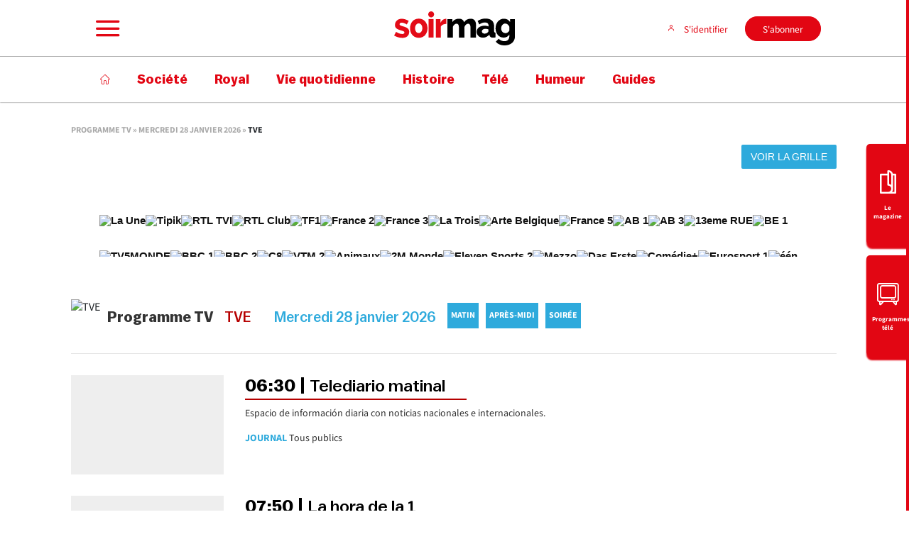

--- FILE ---
content_type: text/html; charset=utf-8
request_url: https://soirmag.lesoir.be/programme-tv/c/208/TVE
body_size: 62017
content:
<!doctype html>
<html lang="fr" prefix="og: http://ogp.me/ns# fb: http://ogp.me/ns/fb# article: http://ogp.me/ns/article#">
<head>
  <meta http-equiv="Content-Type" content="text/html; charset=utf-8">
  <meta http-equiv="X-UA-Compatible" content="IE=edge,chrome=1">
  <meta name="viewport" content="width=device-width, initial-scale=1.0">
  <title>Programmes télé - Soirmag</title>
      <script>dataLayer=[{"typeUser":"Anonymous",
"typePage":"Custom",
"lastName":"false",
"firstName":"false",
"greetings":"false",
"postalCode":"false",
"birthDate":"false",
"pmmcompleted":"false",
"nodetype":"",
"path":"programme-tv/c/208/TVE",
"nodeid":"",
"termid":"",
"nodepublicationdate":"",
"nodepublicationhour":"",
"nodeeditorialupdatedate":"",
"nodeeditorialupdatehour":"",
"dpipagetitle":"Programmes télé",
"nodetitle":"",
"userID":"",
"userstatut":"anonyme",
"emailhash":"",
"maindestname":"",
"Statut":"Blocked",
"role":"anonymous user",
"breadcrumb":"programme-tv/c/208/TVE",
"RestrictedAccess":"",
"breadcrumb2":"programme-tv/c/208/TVE",
"sensitive":"",
"member_status_v2":"anonyme",
"articlelength":"",
"reading_time":"",
"media_enrichment":"",
"Video":"",
"dpi_author":"",
"Podcast":"",
"usersince":"2026-01-28",
"extRefID":"",
"type_abo_1":"erreur",
"type_abo_2":"erreur",
"type_abo_3":"erreur",
"canonicalurl":"https://soirmag.lesoir.be/programme-tv/c/208/TVE",
"domainurl":"soirmaglesoirbe",
"breadcrumb-improved":"programme-tv/c/208/TVE",
"ArticleSignes":"0",
"Freetags":"",
"DigitekaVideoTags":"Pas une page video",
"ArticlePepite":"",
"publiredactionnel":""}];</script>
<meta name='pbstck_context:member_status' content='anonyme' />
<meta name='pbstck_context:media_enrichment' content='' />      
      



                <script type="text/javascript">
                    window.didomiOnReady = window.didomiOnReady || [];
                    window.didomiEventListeners = window.didomiEventListeners || [];
                    window.drupalScripts = window.drupalScripts || [];
                    //var dataLayer = dataLayer || [];
                    var googletag = googletag || {};
                    googletag.cmd = googletag.cmd || [];
                    window.gdprAppliesGlobally=true;
                </script>
                <script type="text/javascript">
                    window.didomiConfig = {
                        website: {
                            apiKey: 'ea3ddf6a-c025-4f24-9237-f872d80f6755',
                            name: 'Le Soir',
                        }
                    };

                </script>

                <script async id="spcloader" type="text/javascript" src="https://sdk.privacy-center.org/ea3ddf6a-c025-4f24-9237-f872d80f6755/loader.js?target=soirmag.lesoir.be"></script>
                <script type="text/javascript">
                    (function(){function a(e){if(!window.frames[e]){if(document.body&&document.body.firstChild){var t=document.body;var n=document.createElement("iframe");n.style.display="none";n.name=e;n.title=e;t.insertBefore(n,t.firstChild)}
                    else{setTimeout(function(){a(e)},5)}}}function e(n,r,o,c,s){function e(e,t,n,a){if(typeof n!=="function"){return}if(!window[r]){window[r]=[]}var i=false;if(s){i=s(e,t,n)}if(!i){window[r].push({command:e,parameter:t,callback:n,version:a})}}e.stub=true;function t(a){if(!window[n]||window[n].stub!==true){return}if(!a.data){return}
                        var i=typeof a.data==="string";var e;try{e=i?JSON.parse(a.data):a.data}catch(t){return}if(e[o]){var r=e[o];window[n](r.command,r.parameter,function(e,t){var n={};n[c]={returnValue:e,success:t,callId:r.callId};a.source.postMessage(i?JSON.stringify(n):n,"*")},r.version)}}
                        if(typeof window[n]!=="function"){window[n]=e;if(window.addEventListener){window.addEventListener("message",t,false)}else{window.attachEvent("onmessage",t)}}}e("__tcfapi","__tcfapiBuffer","__tcfapiCall","__tcfapiReturn");a("__tcfapiLocator");})();
                </script>

                <script type="text/javascript">
                    var mapTosync = new Map();
                    var didomiLoaded = false;



                    const getGtmVendorStatus = function() {
                        return {
                            'Hotjar': Didomi.getUserConsentStatusForVendor('c:hotjar') , 
                            'adform': Didomi.getUserConsentStatusForVendor('50') , 
                            'teads': Didomi.getUserConsentStatusForVendor('132') , 
                            'Selligent': Didomi.getUserConsentStatusForVendor('c:selligent') , 
                            'gads': Didomi.getUserConsentStatusForVendor('google') , 
                            'optimize': Didomi.getUserConsentStatusForVendor('google') , 
                            'adwords': Didomi.getUserConsentStatusForVendor('google') , 
                            'Qiota': Didomi.getUserConsentStatusForVendor('c:qiota') , 
                            'piano': Didomi.getUserConsentStatusForVendor('c:piano') , 
                            'cxense': Didomi.getUserConsentStatusForVendor('412') , 
                            'saooti': Didomi.getUserConsentStatusForVendor('c:saooti') , 
                            'facebook': Didomi.getUserConsentStatusForVendor('c:facebook') , 
                            'instagram': Didomi.getUserConsentStatusForVendor('c:instagram') , 
                            'twitter': Didomi.getUserConsentStatusForVendor('c:twitter') , 
                            'tiktok': Didomi.getUserConsentStatusForVendor('c:tiktok') , 
                            'snapchat': Didomi.getUserConsentStatusForVendor('c:snapchat') , 
                            'autreRS': Didomi.getUserConsentStatusForVendor('c:autrers') , 
                            'froomle': Didomi.getUserConsentStatusForVendor('c:froomle') , 
                            'smartLook': Didomi.getUserConsentStatusForVendor('c:smartlook') , 
                            'Kameleoon': Didomi.getUserConsentStatusForVendor('820') 
                        };
                    };

                    const registerToCmp=function(e,t,o,n,s){pubLog(LogLevel.TRACE,"Didomi","registerToCmp  "+e),mapTosync.set(e,new Map([["id",e],["name",t],["status",0],["loaded",!1],["loadFunction",o],["acceptFunction",n],["refuseFunction",s],])),didomiLoaded&&(pubLog(LogLevel.TRACE,"Didomi","registerToCmp  load "+e),o(Didomi.getUserConsentStatusForVendor(e)),mapTosync.get(e).set("loaded",!0),Didomi.getUserConsentStatusForVendor(e)?mapTosync.get(e).set("status",1):mapTosync.get(e).set("status",-1))},loadMapToSync=function(e){e.get("loadFunction")(Didomi.getUserConsentStatusForVendor(e.get("id"))),e.set("loaded",!0),Didomi.getUserConsentStatusForVendor(e.get("id"))?e.set("status",1):e.set("status",-1)},timeoutToCmp=function(){pubLog(LogLevel.DEBUG,"Didomi","Timeout function called"),didomiLoaded?(pubLog(LogLevel.DEBUG,"Didomi","Timeout Didomi Loaded"),mapTosync.forEach(function(e,t){e.get("loaded")||(pubLog(LogLevel.TRACE,"Didomi","Timeout Load "+t),loadMapToSync(e))})):setTimeout(timeoutToCmp,5e3)};setTimeout(timeoutToCmp,1e4),window.didomiOnReady.push(function(e){pubLog(LogLevel.DEBUG,"Didomi","didomiOnReady start"),e.notice.isVisible()||(didomiLoaded=!0,pubLog(LogLevel.DEBUG,"Didomi","didomiOnReady -> didomiLoaded"),dataLayer.push({event:"custom-didomi-loaded",vendors:getGtmVendorStatus()}),mapTosync.forEach(function(e,t){pubLog(LogLevel.TRACE,"Didomi","didomiOnReady  "+t),loadMapToSync(e)})),(void 0===e.getUserConsentStatusForPurposeExtended||null==e.getUserConsentStatusForPurposeExtended)&&(e.getUserConsentStatusForPurposeExtended=function(e){let t=this.getConfig().purposeTypeAssociations[e];if(void 0===t)return this.getUserConsentStatusForPurpose(e);{let o=!0,n=0;for(;o&&n<t.length;)o=o&&this.getUserConsentStatusForPurpose(t[n]),n++;return o}})}),window.didomiEventListeners.push({event:"consent.changed",listener:function(e){for(var t in pubLog(LogLevel.DEBUG,"Didomi","consent.changed start"),didomiLoaded?dataLayer.push({event:"custom-didomi-changed",vendors:getGtmVendorStatus()}):(didomiLoaded=!0,pubLog(LogLevel.DEBUG,"Didomi","consent.changed -> didomiLoaded"),dataLayer.push({event:"custom-didomi-loaded",vendors:getGtmVendorStatus()})),mapTosync.forEach(function(e,t){e.get("loaded")?Didomi.getUserConsentStatusForVendor(e.get("id"))?(void 0!==e.get("acceptFunction")&&e.get("acceptFunction")(),e.set("status",1)):(void 0!==e.get("refuseFunction")&&e.get("refuseFunction")(),e.set("status",-1)):(pubLog(LogLevel.TRACE,"Didomi","consent.changed  "+t),loadMapToSync(e))}),mapTosync.keys())mapTosync.get(t).get("loaded")?Didomi.getUserConsentStatusForVendor(mapTosync.get(t).get("id"))?(void 0!==mapTosync.get(t).get("acceptFunction")&&mapTosync.get(t).get("acceptFunction")(),mapTosync.get(t).set("status",1)):(void 0!==mapTosync.get(t).get("refuseFunction")&&mapTosync.get(t).get("refuseFunction")(),mapTosync.get(t).set("status",-1)):(pubLog(LogLevel.TRACE,"Didomi","consent.changed  "+t),mapTosync.get(t).get("loadFunction")(Didomi.getUserConsentStatusForVendor(mapTosync.get(t).get("id"))),mapTosync.get(t).set("loaded",!0),Didomi.getUserConsentStatusForVendor(mapTosync.get(t).get("id"))?mapTosync.get(t).set("status",1):mapTosync.get(t).set("status",-1))}});const showConsentVendors=function(){"undefined"!=typeof Didomi&&Didomi.preferences.show("vendors")};

                </script>






    <script type="text/javascript">
        const LogLevel={DISABLE:0,INFO:1,DEBUG:2,TRACE:3,OVERWRITE:4},storageAvailable=function(e){try{var t=window[e],r="__storage_test__";return t.setItem(r,r),t.removeItem(r),!0}catch(o){return o instanceof DOMException&&(22===o.code||1014===o.code||"QuotaExceededError"===o.name||"NS_ERROR_DOM_QUOTA_REACHED"===o.name)&&0!==t.length}},enabledPubLog=function(e,t){"undefined"!==t&&null!==t&&(t=t.toUpperCase()),storageAvailable("sessionStorage")&&sessionStorage.setItem(t,e)},disabledPubLog=function(e){"undefined"!==e&&null!==e&&(e=e.toUpperCase()),storageAvailable("sessionStorage")&&sessionStorage.setItem(e,LogLevel.DISABLE)},pubLog=function(e,t,r){var o=t;("undefined"!==t&&null!==t&&(o=t.toUpperCase(),t=t.toLowerCase()),storageAvailable("sessionStorage"))?e<=sessionStorage.getItem(o)&&console.log(o+":: "+r):urlParams.has(t+"log")&&e<=urlParams.get(t+"log")&&console.log(o+":: "+r)},checkLogLevel=function(e,t){var r=t;return"undefined"!==t&&null!==t&&(r=t.toUpperCase()),!!(storageAvailable("sessionStorage")&&e<=sessionStorage.getItem(r))},getLogLevel=function(e){if(!e)return LogLevel.DISABLE;let t;switch(e.toUpperCase()){case"OVERWRITE":t=LogLevel.OVERWRITE;break;case"TRACE":t=LogLevel.TRACE;break;case"DEBUG":t=LogLevel.DEBUG;break;case"INFO":t=LogLevel.INFO;break;default:t=LogLevel.DISABLE}return t},urlParams=new URLSearchParams(window.location.search);urlParams.has("dfplog")&&enabledPubLog(getLogLevel(urlParams.get("dfplog")),"dfp"),urlParams.has("iaslog")&&enabledPubLog(getLogLevel(urlParams.get("iaslog")),"ias"),urlParams.has("smartlog")&&enabledPubLog(getLogLevel(urlParams.get("smartlog")),"smart"),urlParams.has("didomilog")&&enabledPubLog(getLogLevel(urlParams.get("didomilog")),"didomi"),String.prototype.sansAccent=function(){for(var e=[/[\300-\306]/g,/[\340-\346]/g,/[\310-\313]/g,/[\350-\353]/g,/[\314-\317]/g,/[\354-\357]/g,/[\322-\330]/g,/[\362-\370]/g,/[\331-\334]/g,/[\371-\374]/g,/[\321]/g,/[\361]/g,/[\307]/g,/[\347]/g,/[��]/g,/[��]/g],t=["A","a","E","e","I","i","O","o","U","u","N","n","C","c","OE","oe"],r=this,o=0;o<e.length;o++)r=r.replace(e[o],t[o]);return r},String.prototype.withoutSpecialChars=function(e){return this.replace(/[^\w\/\ \u00C0-\u017F]/gi,e)};const transformText=function(e){return e=(e=(e=e.sansAccent()).replace(/[-_]/gi," ")).withoutSpecialChars("")};window.getCookie=function(e){let t=document.cookie.split(";");for(let r=0;r<t.length;r++)if(t[r].trimStart().startsWith(e))return t[r].trimStart()},window.parseJwt=function(e){var t=e.split(".")[1].replace(/-/g,"+").replace(/_/g,"/");return JSON.parse(decodeURIComponent(window.atob(t).split("").map(function(e){return"%"+("00"+e.charCodeAt(0).toString(16)).slice(-2)}).join("")))},window.getJwtJson=function(){let e="undefined"!=typeof JWTTokenName?JWTTokenName:"jwtToken",t=window.getCookie(e);return!!t&&parseJwt(t)},window.getCookieById=function(e){for(var t=e+"=",r=decodeURIComponent(document.cookie).split(";"),o=0;o<r.length;o++){for(var a=r[o];" "==a.charAt(0);)a=a.substring(1);if(0==a.indexOf(t))return a.substring(t.length,a.length)}return""};
    </script>


  
      <!-- Google Tag Manager -->
    <script>(function(w,d,s,l,i){w[l]=w[l]||[];w[l].push({'gtm.start':
    new Date().getTime(),event:'gtm.js'});var f=d.getElementsByTagName(s)[0],
    j=d.createElement(s),dl=l!='dataLayer'?'&l='+l:'';j.async=true;j.src=
    '//www.googletagmanager.com/gtm.js?id='+i+dl;f.parentNode.insertBefore(j,f);
    })(window,document,'script','dataLayer','GTM-T4L3LW');</script>
    <!-- End Google Tag Manager -->    <meta http-equiv="Content-Type" content="text/html; charset=utf-8" />
<meta http-equiv="x-dns-prefetch-control" content="on" />
<link rel="dns-prefetch" href="//leseng.rosselcdn.net" />
<!--[if IE 9]>
<link rel="prefetch" href="//leseng.rosselcdn.net" />
<![endif]-->
<script>
    if (window.Drupal === undefined) { window.Drupal = { 'settings': {}, 'behaviors': {}, 'locale': {} }; }
    if(window.drupalScripts === undefined) { window.drupalScripts = []; }
</script><link rel="dns-prefetch" href="https://securepubads.g.doubleclick.net" /><link rel="preload" href="https://leseng.rosselcdn.net/sites/all/themes/enacarbon_lesoir/fonts/balto/Balto-Bold.woff2" as="font" crossorigin="anonymous"><link rel="preload" href="https://leseng.rosselcdn.net/sites/all/themes/enacarbon_lesoir/fonts/balto/Balto-Medium.woff2" as="font" crossorigin="anonymous"><link rel="preload" href="https://leseng.rosselcdn.net/sites/all/themes/enacarbon_lesoir/fonts/balto/Balto-Black.woff2" as="font" crossorigin="anonymous"><link rel="preload" href="https://leseng.rosselcdn.net/sites/all/themes/enacarbon_lesoir/fonts/icons/main.woff2" as="font" crossorigin="anonymous"><link rel="preload" href="https://leseng.rosselcdn.net/sites/all/themes/enacarbon_lesoir/fonts/Source_Sans_3/SourceSans3-Bold.woff2" as="font" crossorigin="anonymous"><link rel="preload" href="https://leseng.rosselcdn.net/sites/all/themes/enacarbon_lesoir/fonts/Source_Sans_3/SourceSans3-Regular.woff2" as="font" crossorigin="anonymous"><script type="didomi/javascript" data-purposes="cookies" data-vendor="iab:131">
 var script = document.createElement("script");
 script.src = "https://leseng.rosselcdn.net/sites/all/themes/enacarbon_lesoir/js/id5-bootstrap.js";
 script.type = "text/javascript";
 script.onload = function() {
 window.id5Bootstrap.initTrueLinkId(1573);
  };
 document.head.appendChild(script);
 </script><link rel="preload" href="https://securepubads.g.doubleclick.net/tag/js/gpt.js" as="script"><script src="https://leseng.rosselcdn.net/sites/all/themes/enacarbon_lesoir/js/id5_to_cxense.js"></script><link rel="dns-prefetch" href="//gabe.hit.gemius.pl" />
<link rel="dns-prefetch" href="//ls.hit.gemius.pl" />
<script src="https://accounts.google.com/gsi/client" type="application/javascript" async="async"></script>
  <script type="didomi/javascript" data-vendor="iab:131" async>
    let emailhashed = window.dataLayer[0]["emailhash"] || "";
    let userID = "";

    let fullUrl = window.location["href"];
    let domain = window.location["hostname"];
    let userAgent = window.navigator["userAgent"];
    let ipaddress;
    let pdKeys;
    if(emailhashed){
      pdKeys = {
        1: emailhashed, 
        8: encodeURIComponent(fullUrl),
        9: encodeURIComponent(domain),
        // 10: encodeURIComponent(ipaddress),
        12: encodeURIComponent(userAgent),
      }
    } else {
      pdKeys = { 
        8: encodeURIComponent(fullUrl),
        9: encodeURIComponent(domain),
        // 10: encodeURIComponent(ipaddress),
        12: encodeURIComponent(userAgent),
      }
    }
    
    const pdRaw = Object.keys(pdKeys).map(key => key + "=" + pdKeys[key]).join("&");
    const pdString = btoa(pdRaw);
    window.localStorage.setItem("ROS_ID5PD", pdString);

    //script secure signals
    window.ID5EspConfig = {partnerId:  1573}; 
  </script><link rel="shortcut icon" href="https://leseng.rosselcdn.net/sites/all/themes/enacarbon_lesoir/favicon.ico" type="image/vnd.microsoft.icon" />
<link rel="apple-touch-icon" href="sites/all/themes/engbootstrap_lesoir/images/touch-icon-ipad.png" size="152x152" />
<link rel="apple-touch-icon" href="sites/all/themes/engbootstrap_lesoir/images/touch-icon-ipad.png" />
<link rel="apple-touch-icon" href="sites/all/themes/engbootstrap_lesoir/images/touch-icon-iphone-retina.png" size="167x167" />
<link rel="apple-touch-icon" href="sites/all/themes/engbootstrap_lesoir/images/touch-icon-ipad-retina.png" size="180x180" />
<style>.r-viewmode--archive .r-viewmode--article::after,.r-viewmode--archive .r-viewmode--article::before{content:' ';display:table}.r-viewmode--archive .r-viewmode--article::after{clear:both}html::after{display:none}*,::after,::before{box-sizing:border-box}body{background-color:#fff;color:#212529;font-family:"Source Sans 3",arial,sans-serif;font-size:1rem;-moz-osx-font-smoothing:grayscale;-webkit-font-smoothing:antialiased;font-weight:400;line-height:1.4;margin:0}a{background-color:transparent;color:#e20613;text-decoration:none;-webkit-text-decoration-skip:objects;display:inline-block}a:hover{text-decoration:underline;color:#e20613}small{font-size:80%}audio,canvas,iframe,img,svg,video{vertical-align:middle}audio,video{display:inline-block}img{border-style:none;height:auto;max-width:100%;vertical-align:middle}svg{fill:currentColor}svg:not(:root){overflow:hidden}table{border-collapse:collapse}button,input,optgroup,select,textarea{margin:0}button,input,select,textarea{color:inherit;font-family:inherit;font-size:inherit;line-height:inherit}button,input{overflow:visible}button,select{text-transform:none}[type=reset],[type=submit],button,html [type=button]{-webkit-appearance:button}[type=button]::-moz-focus-inner,[type=reset]::-moz-focus-inner,[type=submit]::-moz-focus-inner,button::-moz-focus-inner{border-style:none;padding:0}[type=button]:-moz-focusring,[type=reset]:-moz-focusring,[type=submit]:-moz-focusring,button:-moz-focusring{outline:ButtonText dotted 1px}legend{box-sizing:border-box;color:inherit;display:table;max-width:100%;padding:0;white-space:normal}textarea{overflow:auto;resize:vertical}[type=checkbox],[type=radio]{box-sizing:border-box;padding:0}[type=number]::-webkit-inner-spin-button,[type=number]::-webkit-outer-spin-button{height:auto}[type=search]{-webkit-appearance:textfield;outline-offset:-2px}[type=search]::-webkit-search-cancel-button,[type=search]::-webkit-search-decoration{-webkit-appearance:none}::-webkit-file-upload-button{-webkit-appearance:button;font:inherit}[role=button],a,area,button,input:not([type=range]),label,select,summary,textarea{touch-action:manipulation}[hidden]{display:none}r-breadcrumb{-webkit-align-items:center;align-items:center;display:-webkit-flex;display:flex}r-breadcrumb--item a{display:inline-block;padding:8px 16px}r-breadcrumb--item+r-breadcrumb--item::before{content:"/"}r-breadcrumb--item.-is-active a{pointer-events:none}.-has-columns{display:-webkit-flex;display:flex;-webkit-flex-flow:row wrap;flex-flow:row wrap}figure{margin:0 0 12px;overflow:hidden}p{margin:0 0 16px;overflow-wrap:break-word}iframe{max-width:100%}:root{--color-primary-lighter:#dd959a;--color-primary-light:#e0515b;--color-primary-base:#E20613;--color-primary-dark:#8b040d;--color-primary-darker:#440808;--color-secondary-lighter:#fcfaf5;--color-secondary-base:#FDC800;--color-gray-lighter:#F4F4F4;--color-gray-light:#C3C6D1;--color-gray-base:#575757;--color-gray-dark:#383838;--color-gray-darker:#242424;--font-family-base:Source Sans 3,arial,sans-serif;--font-family-title:Balto,arial,sans-serif;--font-size-section:3rem;--font-size-h1:2.2rem;--font-size-h2:1.8rem;--font-size-h3:1.5rem;--font-size-h4:1.3rem;--font-size-h5:1.2rem;--font-size-h6:1rem;--font-size-aside:0.9rem;--font-size-base:1rem;--font-size-small:0.75rem;--font-size-extrasmall:0.6rem;--font-size-article:1.3rem;--font-size-article-xs:1.2rem;--font-size-alt:1rem;--font-size-nav:0.9rem;--font-size-button:0.9rem;--font-size-icon:0.7rem}.r-dropdown{visibility:hidden;content-visibility:hidden}r-embed{-webkit-align-items:center;align-items:center;display:-webkit-flex;display:flex;-webkit-flex-direction:column;flex-direction:column;margin-bottom:16px}r-embed iframe{border:0;width:100%}.r-embed--instagram blockquote,.r-embed--twitter blockquote{border:0}.r-embed--instagram blockquote::after,.r-embed--instagram blockquote::before,.r-embed--twitter blockquote::after,.r-embed--twitter blockquote::before{display:none}.r-embed--instagram blockquote a,.r-embed--twitter blockquote a{word-break:break-all}.r-embed--rtl{aspect-ratio:16/9;width:100%}.r-embed--saooti iframe{margin:auto;max-width:300px}.r-embed--canva iframe,.r-embed--dailymotion iframe,.r-embed--digiteka iframe,.r-embed--googlemap iframe,.r-embed--rtl iframe,.r-embed--video iframe,.r-embed--vimeo iframe,.r-embed--youtube iframe{aspect-ratio:16/9;height:auto}.r-carousel--gallery figure,.r-carousel--gallery r-embed{margin:0}.r-carousel--gallery .r-img:hover{-webkit-transform:none;transform:none}.r-carousel--gallery .glider-next,.r-carousel--gallery .glider-prev{-webkit-align-items:center;align-items:center;color:#fff;display:-webkit-flex;display:flex;font-size:1.8rem;padding:8px;position:absolute;top:40%}.r-carousel--gallery .glider-prev{left:0}.r-carousel--gallery .glider-next{right:0}.r-carousel--gallery .glider-dot{aspect-ratio:1/1;background:0 0;border:1px solid #e20613;border-radius:50%;cursor:pointer;margin:8px 2px 2px;padding:4px}.r-carousel--gallery .glider-dot.active{background:#e20613}.r-carousel--gallery.-fullscreen{background:rgba(255,255,255,.9);bottom:0;left:0;margin:0;padding:16px;position:fixed;right:0;top:0;z-index:151}.r-carousel--gallery.-fullscreen i-carousel{height:80vh;width:80vw}.r-carousel--gallery.-fullscreen .glider-next,.r-carousel--gallery.-fullscreen .glider-prev{position:fixed}.r-carousel--fullscreen{background:rgba(0,0,0,.5);color:#fff;line-height:1;padding:8px;position:absolute;right:0;top:0}.r-carousel--fullscreen::before{content:'↔';display:block;-webkit-transform:rotate(-45deg);transform:rotate(-45deg)}.-fullscreen .r-carousel--fullscreen::before{content:'✕';-webkit-transform:none;transform:none}.r-img{display:block}.r-ratio--16-9 iframe,.r-ratio--16-9 img,.r-ratio--16-9 r-img{aspect-ratio:16/9}.r-ratio--4-3 img,.r-ratio--4-3 r-img{aspect-ratio:4/3;-o-object-fit:cover;object-fit:cover}.r-ratio--3-4 img,.r-ratio--3-4 r-img{aspect-ratio:3/4}.r-ratio--1-1 img,.r-ratio--1-1 r-img{aspect-ratio:1/1;-o-object-fit:cover;object-fit:cover}.r-ratio--31-13 img,.r-ratio--31-13 r-img{aspect-ratio:31/13}template.lazy{display:block}r-modal{display:none}w-pub{-webkit-clip-path:inset(0);clip-path:inset(0);display:block;min-height:282px}.-is--mobile w-pub,.-is--native w-pub,.-is-native w-pub{min-height:auto}w-pub r-pub{position:fixed;top:0;width:100%;z-index:-1}r-pub{display:block;text-align:center}r-pub i-pub{display:block;margin:0 auto}r-pub>div{margin:16px auto}.r-pub--wal>div,r-pub iframe{margin:0}.r-pub--hor{-webkit-align-items:center;align-items:center;background:#f4f4f4;display:-webkit-flex;display:flex;grid-column:1/-1;-webkit-justify-content:center;justify-content:center}.r-page--video .r-pub--hor{background:0 0}.r-page--video .r-pub--hor>div{background:0 0!important}.r-pub--hor>div{-webkit-align-items:center;align-items:center;background:url(/sites/all/themes/enacarbon/images/pub/pub_logo_default.svg) center center/auto 10px no-repeat;display:-webkit-flex;display:flex;-webkit-justify-content:center;justify-content:center;margin:0;max-width:100%;padding:0;width:100%}.r-pub--hor>div.adm-ad-rendered{background:0 0}.r-abonne .-is-anonyme,.r-abonne .-is-anonyme-connecte-sd,.r-abonne .-is-connecte-sd,.r-anonyme .-is-abonne,.r-anonyme .-is-connecte,.r-anonyme .-is-connecte-sd,.r-connecte .-is-anonyme,.r-connecte-sd .-is-abonne{display:none!important}.r-sso--loaded .r-sso--header{-webkit-animation:none;animation:none}.-has-header-fixed .r-sso--header{-webkit-animation:none;animation:none}.r-sso--header .r-sso--name{font-size:1.1rem;font-weight:700;margin-right:8px}.r-sso--header .js-sso--user-first-name{text-transform:capitalize}@-webkit-keyframes show{0%,90%{opacity:0}100%{opacity:1}}@keyframes show{0%,90%{opacity:0}100%{opacity:1}}.r-sticky--panel{background:#fff;bottom:0;box-shadow:0 -4px 8px #575757;content-visibility:hidden;opacity:0;overflow:auto;padding:8px 8px 54px;position:fixed;top:0;visibility:hidden;width:80%;z-index:152}.-on-left{left:0}.-on-right{right:0}.r-modal--login{-webkit-align-items:center;align-items:center;background:#8ee99b;border:1px solid #009a38;border-radius:8px;bottom:auto;-webkit-column-gap:8px;-moz-column-gap:8px;column-gap:8px;-webkit-flex-direction:row;flex-direction:row;-webkit-flex-wrap:wrap;flex-wrap:wrap;font-weight:700;left:16px;padding:12px 16px;position:absolute;right:auto;top:16px;z-index:153}.r-modal--login r-icon{color:#009a38;font-size:20px}.r-modal--login p{margin:0}.r-modal--login .r-icon--cancel{background:0 0;color:#000;height:auto;font-size:12px;position:relative;right:initial;top:initial;-webkit-transform:none;transform:none}.r-modal--login .r-icon--cancel::after{display:none}.r-modal--abo{-webkit-align-items:stretch;align-items:stretch;background:#fff;border-left:8px solid #09b081;border-radius:8px;bottom:auto;box-shadow:0 4px 8px 0 #3b516714;-webkit-flex-direction:row;flex-direction:row;margin:auto;max-width:550px;padding-left:24px;position:absolute;top:16px;width:100%;z-index:154}.r-modal--abo .r-check{-webkit-align-items:center;align-items:center;-webkit-align-self:center;align-self:center;background-color:#09b081;border-radius:50%;color:#fff;display:-webkit-flex;display:flex;font-size:20px;-webkit-justify-content:center;justify-content:center;height:32px;width:32px}.r-modal--abo p{font-size:14px;margin:0}.r-modal--abo p strong{font-size:16px;margin-bottom:8px}.r-modal--abo .r-icon--cancel{-webkit-align-items:center;align-items:center;background:0 0;border-radius:0;color:#575757;display:-webkit-flex;display:flex;height:auto;font-size:12px;-webkit-justify-content:center;justify-content:center;position:relative;right:initial;top:initial;-webkit-transform:none;transform:none;width:32px}.r-modal--abo .r-icon--cancel::after{display:none}.r-modal--abo .r-modal-abo--content{padding:16px 24px;width:calc(100% - 32px - 56px)}.r-journalistes{grid-column-start:1;grid-column-end:-1}.r-journalistes--letter{-webkit-flex:0 0 100%;flex:0 0 100%}.-is-hidden,.r-hide{display:none!important}.r-h{border:0!important;clip:rect(0 0 0 0)!important;height:.0625rem!important;margin:-.0625rem!important;overflow:hidden!important;padding:0!important;position:absolute!important;width:.0625rem!important}.n-lazy,.not-lazy{background-size:100%;height:100%}.-content-center{margin-left:auto;margin-right:auto}.arche .-arche{display:block}@font-face{font-display:auto;font-family:'Source Sans 3';font-style:normal;font-weight:400;src:local("Source Sans 3 Regular"),url(/sites/all/themes/enacarbon_lesoir/fonts/Source_Sans_3/SourceSans3-Regular.woff2) format("woff2")}@font-face{font-display:auto;font-family:'Source Sans 3';font-style:normal;font-weight:700;src:local("Source Sans 3 Bold"),url(/sites/all/themes/enacarbon_lesoir/fonts/Source_Sans_3/SourceSans3-Bold.woff2) format("woff2")}@font-face{font-display:auto;font-family:Balto;font-style:normal;font-weight:700;src:local("Balto Bold"),local("Balto-Bold"),url(/sites/all/themes/enacarbon_lesoir/fonts/balto/Balto-Bold.woff2) format("woff2")}@font-face{font-display:auto;font-family:Balto;font-style:normal;font-weight:400;src:local("Balto Medium"),local("Balto-Medium"),url(/sites/all/themes/enacarbon_lesoir/fonts/balto/Balto-Medium.woff2) format("woff2")}@font-face{font-display:auto;font-family:Balto;font-style:normal;font-weight:900;src:local("Balto Black"),local("Balto-Black"),url(/sites/all/themes/enacarbon_lesoir/fonts/balto/Balto-Black.woff2) format("woff2")}@font-face{font-display:block;font-family:main;font-weight:400;font-style:normal;src:url(/sites/all/themes/enacarbon_lesoir/fonts/icons/main.woff2) format("woff2")}.r-icon[class^=r-icon-],r-icon{display:inline-block;font-family:main;-moz-osx-font-smoothing:grayscale;-webkit-font-smoothing:antialiased;font-style:normal;font-variant:normal;font-weight:400;line-height:1;text-transform:none}.r-icon--menu::before{content:"\ea01"}.r-icon--arrow-left::before{content:"\ea02"}.r-icon--arrow-right::before{content:"\ea03"}.r-icon--check::before{content:"\ea04"}.r-icon--commenter::before{content:"\ea05"}.r-icon--basket::before{content:"\ea06"}.r-icon--abonne::before{content:"\ea07"}.r-icon--mag::before{content:"\ea08"}.r-icon--sauvegarde::before{content:"\ea09"}.r-icon--biodiversite::before{content:"\ea0a"}.r-icon--uncheck::before{content:"\ea0b"}.r-icon--bourse::before{content:"\ea0c"}.r-icon--facebook::before{content:"\ea0d"}.r-icon--journauxtelecharges::before{content:"\ea0e"}.r-icon--liseuse::before{content:"\ea0f"}.r-icon--mail::before{content:"\ea10"}.r-icon--print::before{content:"\ea11"}.r-icon--brabantwallon::before{content:"\ea12"}.r-icon--camera::before{content:"\ea13"}.r-icon--tv::before{content:"\ea14"}.r-icon--bruxelles::before{content:"\ea15"}.r-icon--search::before{content:"\ea16"}.r-icon--clubdusoir::before{content:"\ea17"}.r-icon--soirmag::before{content:"\ea18"}.r-icon--fullscreen::before{content:"\ea19"}.r-icon--linkedin::before{content:"\ea1a"}.r-icon--audio::before{content:"\ea1b"}.r-icon--chart::before{content:"\ea1c"}.r-icon--atable::before{content:"\ea1d"}.r-icon--paralympic::before{content:"\ea1e"}.r-icon--royal::before{content:"\ea1f"}.r-icon--debatetidees::before{content:"\ea20"}.r-icon--sexo::before{content:"\ea21"}.r-icon--pin::before{content:"\ea29"}.r-icon--star-empty::before{content:"\ea2a"}.r-icon--star-half-empty::before{content:"\ea2b"}.r-icon--star::before{content:"\ea2c"}.r-icon--rounded-square::before{content:"\ea30"}.r-icon--trending-down::before{content:"\ea37"}.r-icon--trending-up::before{content:"\ea38"}.r-icon--dossier::before{content:"\ea3a"}.r-icon--editos::before{content:"\ea3b"}.r-icon--essentiel::before{content:"\ea3c"}.r-icon--emploi::before{content:"\ea3e"}.r-icon--cancel::before{content:"\ea3f"}.r-icon--enseignement::before{content:"\ea40"}.r-icon--messenger::before{content:"\ea42"}.r-icon--whatsapp::before{content:"\ea43"}.r-icon--entreprise::before{content:"\ea44"}.r-icon--checked::before{content:"\ea45"}.r-icon--etatunis::before{content:"\ea46"}.r-icon--pinel::before{content:"\ea47"}.r-icon--expositions::before{content:"\ea48"}.r-icon--right-arrow::before{content:"\ea49"}.r-icon--afrique::before{content:"\ea4a"}.r-icon--agriculture::before{content:"\ea4b"}.r-icon--artsplastiques::before{content:"\ea4c"}.r-icon--asiepacifique::before{content:"\ea4d"}.r-icon--athletisme::before{content:"\ea4e"}.r-icon--autressports::before{content:"\ea4f"}.r-icon--chevron-down::before{content:"\ea51"}.r-icon--chevron-up::before{content:"\ea52"}.r-icon--check-b::before{content:"\ea53"}.r-icon--filinfo::before{content:"\ea54"}.r-icon--pie-chart::before{content:"\ea55"}.r-icon--play::before{content:"\ea56"}.r-icon--arrow-bottom::before{content:"\ea57"}.r-icon--pollution::before{content:"\ea58"}.r-icon--concerts::before{content:"\ea59"}.r-icon--cartesblanches::before{content:"\ea5a"}.r-icon--chroniques::before{content:"\ea5b"}.r-icon--cinema::before{content:"\ea5c"}.r-icon--climat::before{content:"\ea5d"}.r-icon--consommation::before{content:"\ea5e"}.r-icon--cyclisme::before{content:"\ea5f"}.r-icon--euro-2020::before{content:"\ea60"}.r-icon--sortie-cinema::before{content:"\ea61"}.r-icon--sortie-spectacle::before{content:"\ea62"}.r-icon--quote::before{content:"\ea63"}.r-icon--partager::before{content:"\ea64"}.r-icon--tempsdelecture::before{content:"\ea65"}.r-icon--hainaut::before{content:"\ea69"}.r-icon--hockey::before{content:"\ea6a"}.r-icon--immobilier::before{content:"\ea6b"}.r-icon--kroll::before{content:"\ea6c"}.r-icon--launeculture::before{content:"\ea6d"}.r-icon--launeeconomie::before{content:"\ea6e"}.r-icon--launemonde::before{content:"\ea6f"}.r-icon--fluxrss::before{content:"\ea74"}.r-icon--rt12::before{content:"\ea75"}.r-icon--liege::before{content:"\ea76"}.r-icon--livres::before{content:"\ea77"}.r-icon--marchedelarts::before{content:"\ea78"}.r-icon--masante::before{content:"\ea79"}.r-icon--location::before{content:"\ea7a"}.r-icon--meteo::before{content:"\ea7b"}.r-icon--mobilite::before{content:"\ea7c"}.r-icon--mode::before{content:"\ea7d"}.r-icon--monargent::before{content:"\ea7e"}.r-icon--musique::before{content:"\ea7f"}.r-icon--namurluxembourg::before{content:"\ea80"}.r-icon--necrologie::before{content:"\ea81"}.r-icon--pardefaut::before{content:"\ea82"}.r-icon--policetejustice::before{content:"\ea83"}.r-icon--regions::before{content:"\ea85"}.r-icon--location-o::before{content:"\ea86"}.r-icon--door::before{content:"\ea87"}.r-icon--maison::before{content:"\ea88"}.r-icon--sportsmoteur::before{content:"\ea89"}.r-icon--voyagesoir::before{content:"\ea8c"}.r-icon--wallonie::before{content:"\ea8d"}.r-icon--football::before{content:"\ea8e"}.r-icon--france::before{content:"\ea8f"}.r-icon--grandentretien::before{content:"\ea90"}.r-icon--grandformat::before{content:"\ea91"}.r-icon--instagram::before{content:"\ea92"}.r-icon--jemedeconnecte::before{content:"\ea93"}.r-icon--laune::before{content:"\ea94"}.r-icon--launeopinions::before{content:"\ea95"}.r-icon--launeplanete::before{content:"\ea96"}.r-icon--launesociete::before{content:"\ea97"}.r-icon--launesports::before{content:"\ea98"}.r-icon--newspaper::before{content:"\ea99"}.r-icon--lejournalnumerique::before{content:"\ea9a"}.r-icon--lena::before{content:"\ea9b"}.r-icon--lesoir::before{content:"\ea9c"}.r-icon--lesresultatsendirect::before{content:"\ea9d"}.r-icon--user::before{content:"\ea9e"}.r-icon--maunepersonnalisee::before{content:"\ea9f"}.r-icon--medias::before{content:"\eaa1"}.r-icon--newsletter::before{content:"\eaa2"}.r-icon--notification::before{content:"\eaa3"}.r-icon--plandusite::before{content:"\eaa4"}.r-icon--podcast::before{content:"\eaa5"}.r-icon--politique::before{content:"\eaa6"}.r-icon--recherche::before{content:"\eaa8"}.r-icon--repensonsnotrequotidien::before{content:"\eaa9"}.r-icon--retourenhautdusite::before{content:"\eaaa"}.r-icon--scenes::before{content:"\eaab"}.r-icon--serie::before{content:"\eaac"}.r-icon--services::before{content:"\eaad"}.r-icon--shop::before{content:"\eaae"}.r-icon--tennis::before{content:"\eaaf"}.r-icon--twitter::before{content:"\eab0"}.r-icon--unioneuropeenne::before{content:"\eab1"}.r-icon--video::before{content:"\eab2"}.r-icon--podcasts::before{content:"\eab3"}.r-icon--boutique::before{content:"\eab4"}.r-icon--podcasts-media::before{content:"\eab5"}.r-icon--infographies::before{content:"\eab7"}.r-icon--images::before{content:"\eab8"}.r-icon--ptz::before{content:"\eab9"}.r-icon--appart::before{content:"\eac1"}.r-icon--resume::before{content:"\eac2"}.r-icon--info::before{content:"\eac3"}.r-icon--fleche::before{content:"\ead2"}.r-icon--bluesky::before{content:"\ead3"}.r-icon--abonnement::before{content:"\ead4"}.r-icon--verified::before{content:"\ead5"}.r-icon--help::before{content:"\ead6"}.r-icon--disconnexion::before{content:"\ead7"}html{overflow:auto;-ms-overflow-style:scrollbar;-webkit-tap-highlight-color:transparent;-ms-text-size-adjust:100%;-webkit-text-size-adjust:100%;font-size:16px}h1,h2,h3,h4,h5,h6{margin-bottom:8px;margin-top:8px;font-family:Balto,arial,sans-serif}h1{-webkit-align-items:center;align-items:center;color:#e20613;display:-webkit-flex;display:flex;font-size:1.8rem;line-height:1.2;margin:0;padding:16px 0;text-align:center;grid-area:event}h1::after,h1::before{background:#e20613;content:'';-webkit-flex:1;flex:1;height:1px;margin:16px}h1::after{margin-left:32px}h1::before{margin-right:32px}h2{font-size:1.8rem;line-height:1.35}h3,h4,h5{font-size:1.2rem;line-height:1.35}h6{font-size:1rem;line-height:1.35}figcaption{color:#575757;font-size:.9rem;padding:8px}address{font-size:.75rem;font-style:normal}address a{font-weight:700}blockquote{border-left:1px solid #e20613;color:#e20613;font-family:Balto,arial,sans-serif;font-style:italic;margin-bottom:32px;margin-left:16px;margin-top:32px;padding-left:16px}blockquote::before{color:#e20613;content:"\ea63";display:block;font-family:main;font-size:2.2rem}p a{display:inline;text-decoration:underline}.r-icon--arrow-list:before{content:"\ea49"}button{cursor:pointer}r-header{display:block}body:not(.r-viewtiful) r-header{height:90px}.r-viewtiful r-header{height:222px;position:-webkit-sticky;position:sticky;top:0;transition:top .3s;z-index:1000}i-header{-webkit-align-items:center;align-items:center;display:grid;grid-template-areas:"burger logo login" "home menu menu";grid-template-columns:minmax(0,50px) minmax(0,auto) minmax(0,50px);grid-template-rows:48px 42px;height:90px;margin:0 auto;position:relative;width:100%;z-index:101;background:linear-gradient(to bottom,#fff 47px,#575757 48px,#fff 48px);box-shadow:0 0 2px #575757}.r-viewtiful i-header{position:-webkit-sticky;position:sticky;top:0;transition:.2s ease-in;z-index:10}.front i-header{grid-template-areas:"burger logo login" "menu menu menu"}.-has-header-fixed:not(.r-viewtiful) i-header{position:fixed;top:0}[data-scrolldir=down] .-menu-only.r-viewtiful i-header{-webkit-transform:translateY(-48px);transform:translateY(-48px);transition:.2s ease-in}[data-scrolldir=down] .-has-header-fixed:not(.-is-toggle-r-mini-panel--menu) i-header{background:#fff;grid-template-areas:"home menu menu";grid-template-rows:42px;height:42px}[data-scrolldir=down] .front.-has-header-fixed:not(.-is-toggle-r-mini-panel--menu) i-header{grid-template-areas:"menu menu menu"}[data-scrolldir=down] .page-node.-has-header-fixed:not(.-is-toggle-r-mini-panel--menu):not(.-is-grand-format) i-header{background:#fff;grid-template-areas:"burger logo login";grid-template-rows:48px;height:48px}body.-modal--open{overflow:hidden;position:fixed}r-wrapper{display:block}.arche r-wrapper{background:#fff;margin:auto;position:relative;width:1000px;z-index:1}r-main{display:block;position:relative}.arche r-main{grid-template-areas:"event event event" "manchette manchette direct" "manchette manchette direct" "mp-top mp-top mp-top" ". . imu-top" "multimedia . imu-top" "selligent . ." ". . inread-top" "mp-mid mp-mid mp-mid" "dossier dossier ." "dossier dossier ." "mp-bottom mp-bottom mp-bottom" ". . inread-mid" ". . .";grid-template-columns:minmax(0,332px) minmax(0,332px) 332px;max-width:996px;margin:auto;grid-template-areas:"event event event" "manchette manchette direct" "manchette manchette direct" "mp-top mp-top mp-top" ". . imu-top" "multimedia . imu-top" "selligent . ." ". . inread-top" "mp-mid mp-mid mp-mid" "dossier dossier ." "dossier dossier ." "mp-bottom mp-bottom mp-bottom" ". . inread-mid" ". . ."}i-main{display:block}.-in-area-event{grid-area:event;margin-bottom:-1px;z-index:2}.-in-area-top{grid-area:mp-top;margin-top:-1px;z-index:3}.-in-area-mid{grid-area:mp-mid;margin-top:-1px;z-index:4}.-in-area-bottom{grid-area:mp-bottom;margin-top:-1px;z-index:5}.-in-area-direct{grid-area:direct}r-sidebar{display:block;grid-area:sidebar;-webkit-flex:0 0 300px;flex:0 0 300px}.-has-sidebar r-main{background:0 0;gap:16px 32px}.-has-sidebar i-main{grid-area:content}r-btn{display:block}.r-btn{-webkit-align-items:center;align-items:center;cursor:pointer;display:-webkit-inline-flex;display:inline-flex;font-size:.9rem;line-height:normal;padding:8px 24px 6px}.r-btn:hover{text-decoration:none}.r-btn r-icon{margin:0 8px}.r-btn--light,.r-btn--light:hover{color:#fff}.r-btn--light:hover span{text-decoration:underline}.r-btn--primary{background:#e20613;border:1px solid #e20613;border-radius:32px;color:#fff;font-weight:700}.r-btn--primary:hover{color:#fff;background:#000}.r-btn--secondary{background:#fdc800;border:1px solid #fdc800;border-radius:32px;color:#e20613}.r-btn--secondary:hover{background:0 0;border:1px solid #fdc800;color:#fdc800}.r-btn--white{background:#fff;border-radius:32px;color:#e20613}.r-btn--white:hover{background:#e20613;color:#fff}.r-btn--outline{background:#fff;border:1px solid #e20613;border-radius:32px;color:#e20613;font-weight:700}.r-btn--outline:hover{background:#e20613;border-color:#e20613;color:#fff}.r-btn--outline-light{border:1px solid #fff;border-radius:32px;color:#fff;font-weight:700}.r-btn--outline-light:hover{background:#fff;border-color:#e20613;color:#e20613}.r-btn--more{padding:16px 0;text-align:center}.r-mini-panel--section-carousel .r-btn--more{padding-top:0}.r-btn--more .r-btn{font-size:1rem}r-main>.r-btn--more::after,r-main>.r-btn--more::before{display:none}.r-btn--more r-icon{font-size:.75rem;margin:0 0 0 8px}.r-btn--home{grid-area:home;color:#e20613;font-size:.9rem;height:30px;line-height:30px;margin:auto;padding:0}.r-btn--home:hover{color:#e20613}[data-scrolldir=down] .page-node.-has-header-fixed:not(.-is-toggle-r-mini-panel--menu):not(.-is-grand-format) .r-btn--home{display:none}.r-btn--home r-icon{line-height:30px;font-size:1.5rem}.r-btn--burger{font-size:30px;grid-area:burger;height:48px;padding:0;color:#e20613}.r-btn--burger:hover{color:#000}.r-btn--burger r-icon{line-height:48px}[data-scrolldir=down] .-has-header-fixed:not(.-is-toggle-r-mini-panel--menu) .r-btn--burger{display:none}[data-scrolldir=down] .page-node.-has-header-fixed:not(.-is-toggle-r-mini-panel--menu):not(.-is-grand-format) .r-btn--burger{display:block}.r-btn--link{font-weight:700;text-decoration:underline}r-carousel{display:block;grid-column:1/-1}i-mini-panel r-carousel{margin-bottom:16px;margin-top:8px;padding-left:16px}i-carousel{display:-webkit-flex;display:flex}.page-node-comments h1{margin:0 auto;max-width:664px;padding:16px;text-align:left}.page-node-comments h1:after,.page-node-comments h1:before{display:none}.page-node-comments .r-comment--body p{font-size:1.2rem;line-height:1.4}.comment-list-return{display:block;margin:0 auto;max-width:664px;padding:0 16px}.page-comment-reply r-main{background:0 0;display:block;margin:32px auto;max-width:664px}.page-comment-reply h1{margin-bottom:16px}.r-comment--form{margin:auto;max-width:664px}.r-comment--form button,.r-comment--form input,.r-comment--form select,.r-comment--form textarea{margin:8px 0;padding:8px;width:100%}.r-comment--form textarea{border:1px solid #c3c6d1}.r-comment--form .r-form--text{background:0 0;border:0;font-style:italic;margin:0;padding:0}.r-comment--form .r-form--submit{background:#fff;border:1px solid #e20613;border-radius:32px;color:#e20613;font-weight:700}.r-comment--form .r-form--submit:hover{background:#e20613;color:#fff}.r-comments--list{list-style:none;margin:auto;max-width:664px;padding:16px}.r-comments--title{font-size:1.3rem;border-bottom:1px solid #dd959a;color:#e20613;font-family:"Source Sans 3",arial,sans-serif;margin-bottom:16px;padding-bottom:16px;text-align:center}.r-comments--login{border-bottom:1px solid #e20613;margin-bottom:16px;padding-bottom:16px;text-align:center}.r-comments--link{display:block;margin-top:16px}.r-comment{border-top:1px solid #e20613;margin-bottom:8px;padding-top:16px}.r-comment:first-child{border:0}.indented{border-left:1px dashed #e20613;border-top:0;margin-bottom:16px;margin-left:8px;padding-bottom:0;padding-left:16px}.r-comment--meta{color:#e20613;font-size:.75rem;margin-bottom:8px}.r-comment--body{font-family:Balto,arial,sans-serif}.r-comment--body p:last-child{margin:0}r-direct{color:#e20613;display:block;padding:0 16px}.page-node r-direct{padding:0}r-direct--header{-webkit-align-items:center;align-items:center;display:-webkit-flex;display:flex;-webkit-justify-content:space-between;justify-content:space-between}.r-direct--heading{font-family:"Source Sans 3",arial,sans-serif;font-size:1.2rem}.page-node .r-direct--heading{font-size:1.3rem;margin:32px auto;text-align:center}.r-direct--notification{display:none}.r-direct--tabs{display:-webkit-flex;display:flex;-webkit-justify-content:center;justify-content:center}.r-direct--tab{cursor:pointer;font-size:.9rem;font-weight:700;margin:0 4px;padding:0 8px;text-transform:uppercase}.r-direct--tab.-is-active,.r-direct--tab:hover{text-decoration:underline}.r-direct--tab.-is-current{-webkit-order:-1;order:-1}.r-direct--nav{display:none}.r-direct--nav.has-menu{background:#fff;border:1px solid #e20613;border-radius:8px;display:block;left:0;margin:8px;position:absolute;right:0;top:100%;z-index:6}.r-direct--menu{cursor:pointer;list-style:none;text-transform:uppercase}r-direct--list{display:block;min-height:150px}.r-direct--loading i{background:repeating-linear-gradient(to bottom,#dd959a 0,#dd959a 1rem,#fff 1rem,#fff 1.4rem);display:block;height:2.8rem}.r-direct--loading time i{height:.75rem;margin-right:.5rem;margin-top:-.75rem;width:2.5rem}.r-direct--item{display:grid;grid-template-areas:'time titre' 'time meta';grid-template-columns:1fr 4fr}.r-direct--item:last-child .r-direct--title{border:0;margin-bottom:0;padding-bottom:0}.r-direct--item-pinned .r-direct--time{color:transparent;text-align:right}.r-direct--item-pinned .r-direct--time::before{color:#e20613;content:"\ea29";font-family:main;padding-right:16px;position:relative}.r-direct--item--impact .r-direct--link,.r-direct--item--impact .r-direct--title{color:#e20613}.r-direct--item-date{display:block;font-size:1rem;margin:8px 0}.r-direct--time{border-right:1px solid #dd959a;font-size:.9rem;grid-area:time;line-height:0;margin-right:16px;margin-top:16px;position:relative}.r-direct--time::after{content:'';border:2px solid #e20613;border-radius:50%;width:7px;height:7px;display:block;position:absolute;right:-4px;background:#fff;top:-4px}.r-direct--title{border-bottom:1px solid #dd959a;font-size:1rem;font-weight:600;grid-area:titre;margin-top:5px;padding-bottom:16px}.r-direct--link:hover{color:#e20613}.r-direct--meta{grid-area:meta}input,select{-webkit-appearance:none;-moz-appearance:none;appearance:none;outline:0;box-shadow:none}select::-ms-expand{display:none}.r-icon--abonne,.r-icon--lesoir{font-size:70%;color:#e20613}.r-icon--abonne::before,.r-icon--lesoir::before{content:"\ea08"}.r-viewmode--list .r-icon--abonne,.r-viewmode--list .r-icon--lesoir{background:radial-gradient(white 50%,transparent 50%)}.r-icon--pardefaut::before{content:"\ea18"}.not-lazy{display:none}.r-img{width:100%}.-has-zoom{cursor:pointer;position:relative}.-has-zoom::before{color:#fff;content:"\ea19";font-family:main;font-size:1.2rem;position:absolute;right:8px;top:8px;z-index:7}.r-logo{align-self:center;display:-webkit-flex;display:flex;grid-area:logo;height:100%;margin:auto}.r-logo svg{margin:auto}[data-scrolldir=down] .-has-header-fixed:not(.-is-toggle-r-mini-panel--menu) .r-logo{display:none}[data-scrolldir=down] .page-node.-has-header-fixed:not(.-is-toggle-r-mini-panel--menu):not(.-is-grand-format) .r-logo{display:-webkit-flex;display:flex}r-menu{display:block}r-submenu{display:none}.r-menu--link{display:block;padding:8px 16px;white-space:nowrap}.r-menu--anchor,.r-menu--horizontal{display:-webkit-flex;display:flex;font-family:Balto,arial,sans-serif;font-size:1rem;grid-area:menu;overflow:auto;white-space:nowrap}.r-menu--anchor::-webkit-scrollbar,.r-menu--horizontal::-webkit-scrollbar{display:none}.r-menu--anchor .r-menu--link,.r-menu--horizontal .r-menu--link{font-weight:600;line-height:1;margin:0 3px;padding:9px 12px 8px}.r-menu--anchor .r-menu--link:hover,.r-menu--horizontal .r-menu--link:hover{text-decoration:none}.r-menu--anchor .r-menu--link.-is-active,.r-menu--horizontal .r-menu--link.-is-active{background:#e20613;border-radius:20px;color:#fff;text-decoration:none}.r-menu--anchor .r-menu--link:first-child,.r-menu--horizontal .r-menu--link:first-child{margin-left:8px}r-header .r-menu--horizontal{font-family:Balto,arial,sans-serif;grid-area:menu;overflow:auto}[data-scrolldir=down] .page-node.-has-header-fixed:not(.-is-toggle-r-mini-panel--menu):not(.-is-grand-format) .r-menu--horizontal{display:none}.r-menu--left,.r-menu--right{bottom:0;cursor:pointer;display:block;font-family:main;line-height:42px;padding:0 8px;position:absolute}.r-menu--left:hover,.r-menu--right:hover{color:#e0515b}.r-menu--left.disabled,.r-menu--right.disabled{visibility:hidden}.r-menu--tabs{display:-webkit-flex;display:flex;position:fixed;z-index:8}.r-menu--tab{display:block;font-family:"Source Sans 3",arial,sans-serif;font-size:.6rem;font-weight:700;text-align:center;transition:width .3s;color:#fff}.r-menu--tab:hover{text-decoration:none;color:#fff}.r-menu--tab r-icon{display:block;font-size:1.8rem}.r-mini-panel--menu{grid-column:1;visibility:hidden}.r-menu--article{bottom:0;display:-webkit-flex;display:flex;-webkit-justify-content:center;justify-content:center;left:0;position:fixed;right:0;z-index:155;background:#e20613}.r-menu--article .r-menu--link{border-right:1px solid #dd959a;padding:4px 16px;text-align:center;color:#fff}.r-menu--article r-icon{font-size:1.5rem}.r-menu--article r-btn{-webkit-align-items:center;align-items:center;display:-webkit-flex;display:flex;-webkit-flex:0 0 25%;flex:0 0 25%;-webkit-justify-content:space-around;justify-content:space-around;padding:0 16px;position:relative;color:#fff}.r-menu--article r-btn r-icon{font-size:1.5rem;text-align:center}.r-menu--comment{display:-webkit-flex;display:flex;font-size:.75rem;margin-left:-8px}.r-menu--comment .r-menu--link{padding:8px}.r-menu--breadcrumb{display:-webkit-flex;display:flex;-webkit-flex-wrap:wrap;flex-wrap:wrap;font-family:"Source Sans 3",arial,sans-serif;font-size:.9rem;text-transform:uppercase}.arche .r-menu--breadcrumb{margin-left:16px}.r-menu--breadcrumb .r-menu--link{padding:0}.r-menu--breadcrumb .r-menu--link::after{content:'•';padding:0 8px}.r-menu--breadcrumb .r-menu--link:last-child::after{display:none}.r-menu--breadcrumb .r-menu--link:hover{text-decoration:none}.r-menu--user{content-visibility:hidden;visibility:hidden;position:absolute}r-btn--share{display:block}.r-menu--share-link{background:0 0;border:0;margin-right:4px;padding:0 8px}.r-menu--share-link r-icon{font-size:1.3rem}.r-panel--meteo-bourse{background:#fff;color:#e20613;font-size:.9rem;margin-bottom:12px;padding:8px;border-bottom:1px solid #f4f4f4}.r-panel--meteo-bourse .r-panel--list{display:-webkit-flex;display:flex}.r-panel--meteo-bourse .r-panel--item{-webkit-flex:1;flex:1;text-align:center}.r-bourse a:hover,.r-meteo a:hover{color:#e20613;text-decoration:none}.r-bourse strong,.r-meteo strong{display:block;font-size:1rem;font-weight:700}.r-bourse small,.r-meteo small{font-size:.9rem;font-weight:400}.r-meteo{padding-right:8px}.r-meteo r-icon{font-size:1.3rem;vertical-align:sub}.r-meteo img{height:25px;vertical-align:top}.r-bourse{border-left:1px solid #c3c6d1;padding-left:8px}.r-bourse strong{padding-bottom:1px;padding-top:4px}.r-bourse--value,.r-meteo--value{border-left:1px solid #e20613;font-size:1.2rem;font-weight:700;margin-left:8px;padding-left:8px}.r-mini-panel--dcouvr-articles{background:linear-gradient(0deg,#fff 0,#fff 40%,#a8d1c9 40%,#a8d1c9 100%);position:relative}.r-mini-panel--dcouvr-articles:before{background:url(/sites/all/themes/enacarbon_lesoir/images/dcouvr_bg.svg) left top/auto 60% no-repeat;bottom:0;content:'';display:block;left:50%;position:absolute;top:0;-webkit-transform:translateX(-50%);transform:translateX(-50%);width:100%;z-index:-1}.arche .r-mini-panel--dcouvr-articles i-mini-panel{grid-template-areas:". . .";grid-template-columns:repeat(3,1fr)}.r-mini-panel--dcouvr-articles i-mini-panel,.r-mini-panel--dcouvr-articles i-mini-panel>*{background:0 0}.r-mini-panel--dcouvr-articles .type{background:rgba(168,209,201,.5);border-radius:4px;display:inline-block;font-size:.75rem;padding:4px 8px}.r-mini-panel--dcouvr-articles .r-mini-panel--title{background:0 0;color:#000;font-family:"Source Sans 3",arial,sans-serif;font-size:1.5rem;margin-bottom:16px}.r-mini-panel--dcouvr-articles .r-mini-panel--title:after,.r-mini-panel--dcouvr-articles .r-mini-panel--title:before{display:none}.r-mini-panel--dcouvr-articles .r-mini-panel--title:before{background:url(/sites/all/themes/enacarbon_lesoir/images/dcouvr_icon.svg) center center no-repeat;content:'';display:inline-block;-webkit-flex:none;flex:none;height:35px;margin:0 8px 0 0;width:21px}.r-mini-panel--dcouvr-articles r-viewmode{background:#fff;border-radius:16px;box-shadow:3px 3px 10px rgba(0,0,0,.1);overflow:hidden;padding:0}.arche .r-mini-panel--dcouvr-articles r-viewmode:last-of-type{display:none}.r-mini-panel--dcouvr-articles r-viewmode figure{margin-bottom:0}.r-mini-panel--dcouvr-articles r-viewmode i-article{display:block;padding:8px}.r-mini-panel--dcouvr-articles .r-btn--more{padding:32px 0}.r-mini-panel--dcouvr-articles .r-btn--primary{background:#a8d1c9;border-color:#a8d1c9;border-radius:12px;color:#000;padding:12px 32px}.r-mini-panel--dcouvr-articles .r-panel--title{font-family:"Source Sans 3",arial,sans-serif;font-size:1.2rem;margin:0;padding:16px}.r-mini-panel--dcouvr-articles .r-panel--img{display:block;width:100%}.r-mini-panel--dcouvr-articles .r-panel--img figure{margin-bottom:0}.r-mini-panel--dcouvr-articles .r-dcouvr--preferences{background:#fff;border-radius:16px;box-shadow:3px 3px 10px rgba(0,0,0,.1);padding:24px 16px}.r-mini-panel--dcouvr-articles .r-dcouvr--preferences r-panel--title{display:block;font-size:1.3rem;font-weight:700;margin-bottom:8px}.r-mini-panel--dcouvr-articles .r-dcouvr--preferences r-panel--body{display:-webkit-flex;display:flex;-webkit-flex-wrap:wrap;flex-wrap:wrap;gap:8px}.r-mini-panel--dcouvr-articles .r-dcouvr--preferences r-panel--body a{background:#f4f4f4;border:1px solid #e0515b;border-radius:8px;color:#000;padding:8px 16px}.r-layout--audio .r-article--img,.r-layout--image .r-article--img,.r-layout--info .r-article--img,.r-layout--video .r-article--img,.r-picto--audio .r-article--img,.r-picto--image .r-article--img,.r-picto--infographie .r-article--img,.r-picto--video .r-article--img{position:relative}.r-layout--audio .r-article--img::before,.r-layout--image .r-article--img::before,.r-layout--info .r-article--img::before,.r-layout--video .r-article--img::before,.r-picto--audio .r-article--img::before,.r-picto--image .r-article--img::before,.r-picto--infographie .r-article--img::before,.r-picto--video .r-article--img::before{-webkit-align-items:center;align-items:center;border:2px solid #fff;border-radius:50%;color:#fff;display:-webkit-flex;display:flex;font-family:main;font-size:1rem;-webkit-justify-content:center;justify-content:center;position:absolute;left:50%;text-align:center;top:50%;-webkit-transform:translate(-50%,-50%);transform:translate(-50%,-50%);z-index:51;background:rgba(226,6,19,.8)}.r-layout--audio.r-viewmode--o-dossier .r-article--img::before,.r-layout--audio.r-viewmode--panel .r-article--img::before,.r-layout--audio.r-viewmode--panel-center .r-article--img::before,.r-layout--image.r-viewmode--o-dossier .r-article--img::before,.r-layout--image.r-viewmode--panel .r-article--img::before,.r-layout--image.r-viewmode--panel-center .r-article--img::before,.r-layout--info.r-viewmode--o-dossier .r-article--img::before,.r-layout--info.r-viewmode--panel .r-article--img::before,.r-layout--info.r-viewmode--panel-center .r-article--img::before,.r-layout--video.r-viewmode--o-dossier .r-article--img::before,.r-layout--video.r-viewmode--panel .r-article--img::before,.r-layout--video.r-viewmode--panel-center .r-article--img::before,.r-picto--audio.r-viewmode--o-dossier .r-article--img::before,.r-picto--audio.r-viewmode--panel .r-article--img::before,.r-picto--audio.r-viewmode--panel-center .r-article--img::before,.r-picto--image.r-viewmode--o-dossier .r-article--img::before,.r-picto--image.r-viewmode--panel .r-article--img::before,.r-picto--image.r-viewmode--panel-center .r-article--img::before,.r-picto--infographie.r-viewmode--o-dossier .r-article--img::before,.r-picto--infographie.r-viewmode--panel .r-article--img::before,.r-picto--infographie.r-viewmode--panel-center .r-article--img::before,.r-picto--video.r-viewmode--o-dossier .r-article--img::before,.r-picto--video.r-viewmode--panel .r-article--img::before,.r-picto--video.r-viewmode--panel-center .r-article--img::before{font-size:1.7rem}.r-layout--audio.r-viewmode--manchette .r-article--img::before,.r-layout--audio.r-viewmode--niveau-1 .r-article--img::before,.r-layout--audio.r-viewmode--o-manchette .r-article--img::before,.r-layout--audio.r-viewmode--o-niveau-1 .r-article--img::before,.r-layout--image.r-viewmode--manchette .r-article--img::before,.r-layout--image.r-viewmode--niveau-1 .r-article--img::before,.r-layout--image.r-viewmode--o-manchette .r-article--img::before,.r-layout--image.r-viewmode--o-niveau-1 .r-article--img::before,.r-layout--info.r-viewmode--manchette .r-article--img::before,.r-layout--info.r-viewmode--niveau-1 .r-article--img::before,.r-layout--info.r-viewmode--o-manchette .r-article--img::before,.r-layout--info.r-viewmode--o-niveau-1 .r-article--img::before,.r-layout--video.r-viewmode--manchette .r-article--img::before,.r-layout--video.r-viewmode--niveau-1 .r-article--img::before,.r-layout--video.r-viewmode--o-manchette .r-article--img::before,.r-layout--video.r-viewmode--o-niveau-1 .r-article--img::before,.r-picto--audio.r-viewmode--manchette .r-article--img::before,.r-picto--audio.r-viewmode--niveau-1 .r-article--img::before,.r-picto--audio.r-viewmode--o-manchette .r-article--img::before,.r-picto--audio.r-viewmode--o-niveau-1 .r-article--img::before,.r-picto--image.r-viewmode--manchette .r-article--img::before,.r-picto--image.r-viewmode--niveau-1 .r-article--img::before,.r-picto--image.r-viewmode--o-manchette .r-article--img::before,.r-picto--image.r-viewmode--o-niveau-1 .r-article--img::before,.r-picto--infographie.r-viewmode--manchette .r-article--img::before,.r-picto--infographie.r-viewmode--niveau-1 .r-article--img::before,.r-picto--infographie.r-viewmode--o-manchette .r-article--img::before,.r-picto--infographie.r-viewmode--o-niveau-1 .r-article--img::before,.r-picto--video.r-viewmode--manchette .r-article--img::before,.r-picto--video.r-viewmode--niveau-1 .r-article--img::before,.r-picto--video.r-viewmode--o-manchette .r-article--img::before,.r-picto--video.r-viewmode--o-niveau-1 .r-article--img::before{display:none}.r-layout--video .r-article--img::before,.r-picto--video .r-article--img::before{content:"\ea56";text-indent:2px;font-size:.8rem}.r-layout--video.r-viewmode--o-dossier .r-article--img::before,.r-layout--video.r-viewmode--panel .r-article--img::before,.r-layout--video.r-viewmode--panel-center .r-article--img::before,.r-picto--video.r-viewmode--o-dossier .r-article--img::before,.r-picto--video.r-viewmode--panel .r-article--img::before,.r-picto--video.r-viewmode--panel-center .r-article--img::before{font-size:1.5rem}.r-layout--audio .r-article--img::before,.r-picto--audio .r-article--img::before{content:"\eab5"}.r-layout--image .r-article--img::before,.r-picto--image .r-article--img::before{content:"\eab8";font-size:.8rem}.r-layout--image.r-viewmode--o-dossier .r-article--img::before,.r-layout--image.r-viewmode--panel .r-article--img::before,.r-layout--image.r-viewmode--panel-center .r-article--img::before,.r-picto--image.r-viewmode--o-dossier .r-article--img::before,.r-picto--image.r-viewmode--panel .r-article--img::before,.r-picto--image.r-viewmode--panel-center .r-article--img::before{font-size:1.5rem}.r-layout--info .r-article--img::before,.r-picto--infographie .r-article--img::before{content:"\eab7"}r-panel,r-panel--body{display:block}r-panel--header{color:#e20613;display:block;font-family:Balto,arial,sans-serif;font-size:1.3rem;font-weight:700;margin-bottom:8px;padding-bottom:4px;position:relative;text-align:center}r-panel--header::after{bottom:0;content:"";display:block;height:1px;left:50%;position:absolute;-webkit-transform:translateX(-50%);transform:translateX(-50%);width:20%;background:#f4f4f4}r-panel--header address{font-family:"Source Sans 3",arial,sans-serif}r-panel--footer{display:block;padding:16px 8px 0;text-align:right}r-panel--footer .r-btn,r-panel--footer .r-panel--link{color:#e20613;font-size:.9rem;font-weight:700}r-panel--footer .r-btn r-icon,r-panel--footer .r-panel--link r-icon{font-size:.75rem;padding-left:4px}r-panel--list{display:block}.r-panel--title{font-size:1.3rem}.r-panel--link{color:#000}.r-panel--list{list-style:none;margin:0;padding:0}.r-panel--dossier,.r-panel--journaliste{padding:16px}.r-panel--dossier .r-panel--title,.r-panel--journaliste .r-panel--title{font-size:1.5rem}.r-banner--lena{-webkit-align-items:center;align-items:center;display:-webkit-flex;display:flex;-webkit-flex-wrap:wrap;flex-wrap:wrap;grid-area:mp-top;-webkit-justify-content:center;justify-content:center;z-index:10}.r-banner--lena>*{padding:16px;text-align:center}.r-banner--lena .r-link--lena{width:50%}.r-banner--lena .r-link--lena-full{width:100%}.r-banner--lena img{max-width:80%}.r-panel--journalistes{padding:16px}.r-panel--journalistes r-panel--body{background-color:#e20613;background-position:top center;background-repeat:no-repeat;background-size:cover;padding:16px;background-image:url(/sites/all/themes/enacarbon_lesoir/images/soirmag/defaut.jpg)}.r-panel--journalistes .r-panel--link{-webkit-align-items:center;align-items:center;color:#fff;display:-webkit-flex;display:flex;font-family:Balto,arial,sans-serif;font-size:1.3rem;font-weight:700}.r-panel--journalistes r-icon{font-size:1rem;margin-left:8px}.r-tabs{margin:16px 0}.r-tabs ul{display:-webkit-flex;display:flex;margin:0;padding:0;-webkit-flex-wrap:wrap;flex-wrap:wrap}.r-tabs ul li{list-style:none}.r-tabs .r-tabs--btn{padding:8px;margin-right:4.8px;margin-top:4.8px;display:inline-block;cursor:pointer;background-color:#f4f4f4;font-size:1rem}.r-tabs .r-tabs--btn.active{color:#f4f4f4;background-color:#e20613}.r-tabs .r-tabs--content{display:none}.r-tabs .r-tabs--content.active{display:block}.-is-page-service,.-is-page-service .main .inner{background:#fff}.-is-abonne,.-is-anonyme,.-is-connecte,.-is-connecte-sd{display:none!important}.r-abonne .-is-abonne,.r-abonne .-is-connecte,.r-anonyme .-is-anonyme,.r-connecte-sd .-is-connecte,.r-connecte-sd .-is-connecte-sd{display:block!important}.r-sso--header{-webkit-animation-name:show;animation-name:show;-webkit-animation-duration:1s;animation-duration:1s;-webkit-align-items:center;align-items:center;-webkit-column-gap:8px;-moz-column-gap:8px;column-gap:8px;display:-webkit-flex;display:flex;grid-area:login;-webkit-justify-content:flex-end;justify-content:flex-end}[data-scrolldir=down] .-has-header-fixed:not(.-is-toggle-r-mini-panel--menu) .r-sso--header{display:none}[data-scrolldir=down] .page-node.-has-header-fixed:not(.-is-toggle-r-mini-panel--menu):not(.-is-grand-format) .r-sso--header{display:-webkit-flex;display:flex}.r-sso--login{display:none;color:#e20613}.r-sso--login:hover{color:#e20613}.r-sso--login:focus{outline:0;text-decoration:none}.r-sso--toggle-menu{-webkit-align-items:center;align-items:center;aspect-ratio:1;background:#f4f4f4;border-radius:50%;color:#e20613;display:-webkit-inline-flex;display:inline-flex;font-size:1em;font-weight:700;-webkit-justify-content:center;justify-content:center;line-height:1;padding:6.4px}.r-sso--toggle-menu:hover{background:#c3c6d1;text-decoration:none;color:#e20613}.r-connecte .r-sso--toggle-menu r-icon{color:#e20613}.r-sso--abo{background:#e20613;border-color:#e20613;color:#fff}.r-sso--abo:hover{background:#000;border-color:#000;color:#fff}.r-abonne .r-sso--abo{display:none}.r-toggle--share{display:-webkit-flex;display:flex}r-viewmode{display:block;text-align:left}r-viewmode r-article--chapo{display:none}.r-article--title{font-weight:600;line-height:1.2;font-size:1.2rem}.r-article--title a:visited,.r-article--title a:visited .r-alerte{color:#7d7d7d}.r-alerte{color:#e20613;display:inline-block;position:relative}.r-alerte::after{content:'|';font-size:90%;margin-left:8px}.r-alerte:hover{text-decoration:underline}.r-annotation{display:inline-block;font-family:"Source Sans 3",arial,sans-serif;font-style:italic;font-weight:400;margin-right:8px}.r-article--link,.r-aside--link{color:#000}.r-article--link:hover,.r-aside--link:hover{color:#e20613}.r-article--link:hover .r-alerte,.r-aside--link:hover .r-alerte{text-decoration:underline}.r-aside--title{display:-webkit-flex;display:flex;font-size:1rem;font-weight:400}.r-aside--title .r-icon--right-arrow{color:#e20613;font-size:.75em;margin-right:16px;-webkit-transform:translateY(.4em);transform:translateY(.4em)}.r-article--img{display:block}r-article--chapo{display:block;margin-bottom:8px}r-article--meta{display:block;font-size:.75rem}.r-viewmode--manchette .r-article--title,.r-viewmode--o-manchette .r-article--title{font-weight:700;line-height:1.2;font-size:1.5rem}.r-viewmode--manchette .r-article--link,.r-viewmode--o-manchette .r-article--link{background:#fff;-webkit-box-decoration-break:clone;box-decoration-break:clone;box-shadow:16px 0 0 #fff,-16px 0 0 #fff;display:inline;padding-bottom:12px}.r-viewmode--manchette-breaking,.r-viewmode--o-manchette-breaking{grid-column:span 3;grid-row:span 2}.arche .r-viewmode--manchette-breaking,.arche .r-viewmode--o-manchette-breaking{grid-column:span 2}.r-viewmode--manchette-breaking .r-article--title,.r-viewmode--o-manchette-breaking .r-article--title{font-size:1.3rem;font-weight:700;line-height:1.2}.r-viewmode--manchette-breaking .r-icon--abonne,.r-viewmode--manchette-breaking .r-icon--lesoir,.r-viewmode--o-manchette-breaking .r-icon--abonne,.r-viewmode--o-manchette-breaking .r-icon--lesoir{background:radial-gradient(white 50%,transparent 50%)}.r-viewmode--manchette-breaking .r-article--link,.r-viewmode--manchette-breaking .r-article--link:visited,.r-viewmode--manchette-breaking .r-article--link:visited .r-alerte,.r-viewmode--o-manchette-breaking .r-article--link,.r-viewmode--o-manchette-breaking .r-article--link:visited,.r-viewmode--o-manchette-breaking .r-article--link:visited .r-alerte{color:#fff}.r-viewmode--manchette-breaking .r-article--list,.r-viewmode--o-manchette-breaking .r-article--list{background:#e20613;margin-left:0;margin-right:32px;margin-top:-64px;padding:8px 16px;position:relative;z-index:11}.r-viewmode--manchette-event,.r-viewmode--o-manchette-event{margin:0 0 12px}.r-viewmode--manchette-event .r-viewmode--article,.r-viewmode--o-manchette-event .r-viewmode--article{position:relative}.arche .r-viewmode--manchette-event i-article,.arche .r-viewmode--o-manchette-event i-article{padding:16px 32px}.r-viewmode--manchette-event .r-img,.r-viewmode--o-manchette-event .r-img{max-width:none;width:100%}.r-viewmode--manchette-event .r-img:hover,.r-viewmode--o-manchette-event .r-img:hover{-webkit-transform:none;transform:none}.r-viewmode--manchette-event .r-article--title,.r-viewmode--o-manchette-event .r-article--title{font-size:1.5rem;font-weight:700}.arche .r-viewmode--manchette-event .r-article--title,.arche .r-viewmode--o-manchette-event .r-article--title{font-size:2.8rem;margin-bottom:32px}.r-viewmode--manchette-event .r-article--link,.r-viewmode--manchette-event .r-article--link:visited,.r-viewmode--manchette-event .r-article--link:visited .r-alerte,.r-viewmode--manchette-event .r-author--link,.r-viewmode--manchette-event .r-author--link:visited,.r-viewmode--manchette-event .r-author--link:visited .r-alerte,.r-viewmode--manchette-event address,.r-viewmode--manchette-event address:visited,.r-viewmode--manchette-event address:visited .r-alerte,.r-viewmode--o-manchette-event .r-article--link,.r-viewmode--o-manchette-event .r-article--link:visited,.r-viewmode--o-manchette-event .r-article--link:visited .r-alerte,.r-viewmode--o-manchette-event .r-author--link,.r-viewmode--o-manchette-event .r-author--link:visited,.r-viewmode--o-manchette-event .r-author--link:visited .r-alerte,.r-viewmode--o-manchette-event address,.r-viewmode--o-manchette-event address:visited,.r-viewmode--o-manchette-event address:visited .r-alerte{color:#fff}.r-viewmode--manchette-event figure,.r-viewmode--o-manchette-event figure{margin:0}.r-viewmode--manchette-event .r-alerte,.r-viewmode--o-manchette-event .r-alerte{color:#dd959a}.r-viewmode--manchette-event .r-icon--abonne,.r-viewmode--manchette-event .r-icon--lesoir,.r-viewmode--o-manchette-event .r-icon--abonne,.r-viewmode--o-manchette-event .r-icon--lesoir{background:radial-gradient(white 50%,transparent 50%)}.r-viewmode--manchette-event r-article--item,.r-viewmode--o-manchette-event r-article--item{border-right:1px solid rgba(255,255,255,.5);display:-webkit-flex;display:flex;-webkit-flex:0 0 33%;flex:0 0 33%;padding:0 8px}.r-viewmode--manchette-event r-article--item:last-child,.r-viewmode--o-manchette-event r-article--item:last-child{border:0}.r-viewmode--manchette-event .r-aside--img,.r-viewmode--o-manchette-event .r-aside--img{-webkit-flex:0 0 25%;flex:0 0 25%}.r-viewmode--manchette-event .r-aside--title,.r-viewmode--o-manchette-event .r-aside--title{font-size:1rem;margin:0}.r-viewmode--niveau-1 figure,.r-viewmode--o-niveau-1 figure{margin:0}.r-viewmode--niveau-1 r-article--chapo,.r-viewmode--o-niveau-1 r-article--chapo{line-height:1.3}.r-viewmode--niveau-1 .r-article--score,.r-viewmode--o-niveau-1 .r-article--score{display:block;margin-bottom:11.2px}.qiota_reserve{display:contents}.r-article h1,.r-grand-format h1{color:#000;display:block;text-align:left}.r-article h1::after,.r-article h1::before,.r-grand-format h1::after,.r-grand-format h1::before{display:none}.r-article h1 span,.r-grand-format h1 span{color:#e20613}.r-article h1 p,.r-grand-format h1 p{font-size:inherit;margin:0}.r-article h2,.r-grand-format h2{font-family:"Source Sans 3",arial,sans-serif;font-size:1.2rem;margin:32px 0 16px}.r-article r-article--chapo,.r-grand-format r-article--chapo{margin-bottom:16px}.r-article r-article--chapo p,.r-grand-format r-article--chapo p{font-family:"Source Sans 3",arial,sans-serif;margin:0}.r-article r-article--meta,.r-grand-format r-article--meta{color:#e20613;display:grid;grid-template-areas:'. .' '. .';grid-template-columns:1fr 6fr;margin-bottom:16px;margin-top:8px;padding-bottom:16px;border-bottom:1px solid #f4f4f4}.r-article r-article--meta .r-author--img,.r-grand-format r-article--meta .r-author--img{border-right:1px solid #e20613;margin:0 16px 0 0;padding-right:16px;width:70px}.r-article r-article--meta .r-img,.r-grand-format r-article--meta .r-img{border-radius:50%}.r-article li,.r-article p,.r-article small,.r-grand-format li,.r-grand-format p,.r-grand-format small{font-size:1.2rem}.r-article ul,.r-grand-format ul{list-style-position:inside;padding:0}.r-article li,.r-grand-format li{list-style:none;margin-bottom:8px}.r-article li::before,.r-grand-format li::before{color:#e20613;content:"\ea03";font-family:main;font-size:.9rem;line-height:1.8rem;margin-right:16px}.r-article small,.r-grand-format small{color:#e20613;display:block}.r-article .r-blockquote,.r-article .r-epigraph,.r-grand-format .r-blockquote,.r-grand-format .r-epigraph{margin:43.2px 0}.r-article .r-blockquote,.r-grand-format .r-blockquote{line-height:1.2}.r-article .r-blockquote strong,.r-grand-format .r-blockquote strong{color:#000}.r-article .r-blockquote figcaption,.r-grand-format .r-blockquote figcaption{padding-left:0}.r-article .r-epigraph,.r-grand-format .r-epigraph{border-top:1px solid #e20613;color:#e20613;display:block;font-family:Balto,arial,sans-serif;font-size:2rem;line-height:1;padding-top:12.8px}.r-article blockquote,.r-grand-format blockquote{border-left:0;font-size:2rem;margin:0;padding-left:0}.r-article .r-question,.r-grand-format .r-question{font-family:"Source Sans 3",arial,sans-serif;font-style:italic}.arche .r-article{grid-template-columns:16px minmax(0,332px) minmax(0,332px) 332px}.r-article h1{font-size:1.5rem}.r-article .r-article--header{grid-area:header}.arche .r-article .r-blockquote,.arche .r-article .r-epigraph,.arche .r-article .r-stories,.arche .r-article p,.arche .r-article small,.arche .r-article ul{margin-left:0;max-width:632px}.arche .r-article h2,.arche .r-article h3,.arche .r-article r-article--meta{margin-left:16px;max-width:648px}.r-article aside.r-sidebar--article{border:1px solid red;grid-column:4;display:block;padding:0 16px}.arche .r-article aside.r-sidebar--article{display:none}.r-icon--resume{color:#fff}.r-summary{height:0;margin-bottom:16px;max-height:0;opacity:0;transition:.5s;visibility:hidden}.r-summary i-panel{background:#dd959a;border-left:5px solid #e20613;display:block;padding:1px 0 12px}.r-summary.-is-toggle{height:100%;max-height:1000px;transition:.3s}.r-summary address{font-size:18px;margin:16px 24px 0}.r-summary r-panel--body{font-family:Balto,arial,sans-serif;font-size:1.3rem;margin-bottom:24px;padding:24px 24px 0}.r-summary r-panel--body li,.r-summary r-panel--body p{font-family:"Source Sans 3",arial,sans-serif}.r-summary r-panel--body p,.r-summary r-panel--body ul{margin-top:0}.r-summary r-panel--footer{font-size:1.3rem;font-weight:700;padding-left:24px;padding-top:0;text-align:left}.r-summary--toggle{background:#e20613;border:none;border-radius:50px;color:#fff;-webkit-column-gap:24px;-moz-column-gap:24px;column-gap:24px;display:-webkit-flex;display:flex;font-weight:700;grid-column:2;-webkit-justify-content:space-between;justify-content:space-between;justify-self:start;margin-bottom:16px;padding:8px 16px}.r-summary--toggle>span{-webkit-align-items:center;align-items:center;-webkit-column-gap:8px;-moz-column-gap:8px;column-gap:8px;display:-webkit-flex;display:flex}.r-summary--toggle button{background-color:#fff;border-radius:50px;border:none;height:20px;padding:2px;position:relative;width:40px}.r-summary--toggle button span{background-color:#e20613;border-radius:50px;display:block;height:14px;left:0;margin-left:4px;position:absolute;top:3px;transition:.5s;width:14px}.r-summary--toggle.-is-click button span{margin-left:20px}.r-summary--anonyme:hover{color:#fff;text-decoration:none}.r-grand-format{padding-bottom:32px}.r-grand-format .r-meta--bottom{-webkit-align-items:center;align-items:center;display:-webkit-flex;display:flex;-webkit-justify-content:space-between;justify-content:space-between}.r-grand-format .r-readtime{-webkit-align-items:center;align-items:center;color:#fff;display:-webkit-inline-flex;display:inline-flex;font-size:1.3rem;-webkit-justify-content:center;justify-content:center;margin:0}.r-grand-format blockquote li,.r-grand-format blockquote p,.r-grand-format blockquote small{font-size:1.2rem}r-article--meta .r-article--payant{margin:0;padding:0}.r-article--score{display:block;font-size:70%;color:#e20613}.r-article--main-img{margin:0 -16px 16px}.r-article--main-img .r-img:hover{-webkit-transform:none;transform:none}.r-meta--bottom{color:#575757;grid-column:span 2;margin-top:8px}.r-meta--top{-webkit-align-self:center;align-self:center}.r-article--payant{color:#575757;display:inline-block;margin-bottom:16px;padding:8px 0}.r-readtime,time{color:#575757;font-size:.9rem;grid-column:span 3;margin-right:8px}.r-readtime{padding-left:8px}r-article--meta .r-readtime{border-left:1px solid #c3c6d1}.r-lettrine{color:#000;float:left;font-size:4rem;line-height:3rem;margin-right:8px;position:relative;margin-top:.5rem;font-family:Balto,arial,sans-serif}.r-stories{font-size:1.2rem;margin:16px 0}.r-stories--label{border-right:1px solid #e20613;color:#e20613;font-family:"Source Sans 3",arial,sans-serif;font-weight:700;margin-right:4px;padding-right:8px}.r-stories--link{display:inline;font-family:Balto,arial,sans-serif;text-decoration:underline;color:#000;font-weight:700}.r-article--hors-texte{margin-bottom:32px;padding:32px;background:#f4f4f4}.r-article--hors-texte .panel-heading{margin-bottom:16px}.r-article--hors-texte h2{font-family:Balto,arial,sans-serif;margin-top:0}.r-question{border-left:3px solid #e0515b;font-weight:700;padding-left:24px}.r-section--principale,.r-section--secondaire{padding-bottom:32px}.r-section--secondaire h1,.r-section--secondaire h2:first-of-type{font-size:1.8rem;font-weight:900;margin-top:0}.r-section--secondaire:nth-child(even){background:#f4f4f4}.r-section--secondaire.-has-bg--default,.r-section--secondaire:nth-child(even) .r-article--hors-texte{background:#fff}.r-section--secondaire.-has-bg--secondary{background:#fcfaf5}.r-section--secondaire>r-embed,.r-section--secondaire>r-panel{margin-left:auto;margin-right:auto;max-width:664px}.r-article--secondaire{margin-top:48px!important;padding-top:48px!important}.r-article--secondaire::before{background:#dd959a;content:'';display:block;height:1px;position:relative;top:-48px;width:100%}.r-article--secondaire r-article--chapo{margin-bottom:0}.r-article--secondaire .r-article--header{border-left:1px solid #e20613;margin-bottom:32px;padding-left:32px}.-is-fullscreen .r-article{display:block}.-is-fullscreen .r-article--header,.-is-fullscreen h2,.-is-fullscreen p,.-is-fullscreen r-article--meta{margin-left:auto;margin-right:auto;max-width:664px}.r-gf--chapitre::before{background:#e20613;content:'';display:block;grid-column:span 4;height:60px;margin:auto;-webkit-transform:translateY(-50%);transform:translateY(-50%);width:1px}.r-gf--header-wrap{margin:0;background:linear-gradient(to bottom,#e20613,#8b040d)}.r-gf--header-wrap .r-gf--header-titre,.r-gf--header-wrap .r-menu--link{color:#fff}.r-gf--header-wrap .r-menu--breadcrumb{padding:0}.r-gf--chapitre-header{margin:16px -16px}.r-gf--chapitre-header:not(.-has-etiquette) .r-gf--chapitre-titre{color:#fff}.r-gf--chapitre-header.-has-etiquette{margin:0 -16px 16px}.r-gf--chapitre-wrap{-webkit-align-self:center;align-self:center;text-align:center}.r-gf--chapitre-titre{font-size:1.5rem;text-align:center}.-has-etiquette .r-gf--chapitre-img figcaption{background:0 0;color:#000;margin:0}.-has-etiquette .r-gf--chapitre-img{-webkit-flex:0 0 50%;flex:0 0 50%;margin:0;-webkit-order:1;order:1}.r-gf--etiquette{font-family:Balto,arial,sans-serif;font-size:1.5rem;line-height:1;vertical-align:middle}.-has-etiquette .r-gf--etiquette{font-weight:400}.r-gf--outline{font-size:3rem}.-has-etiquette .r-gf--outline{display:none}@supports (-webkit-text-stroke:1px white){.r-gf--outline{color:#e20613;vertical-align:middle;-webkit-text-stroke:1px #fff}}#r-a{background:0 0;bottom:0;display:block;left:0;position:-webkit-sticky;position:sticky;width:1px}.r-page--direct #r-a{display:contents}.-is-page-thematique r-main{background:0 0;padding-bottom:16px}.r-journalistes--letter{-webkit-align-items:center;align-items:center;color:#e20613;display:-webkit-flex;display:flex;padding:0 16px}.r-journalistes--letter::after{background:#e20613;content:'';display:block;height:1px;margin-left:32px;width:100%}.r-viewmode--journaliste .r-img{aspect-ratio:unset;border-radius:8px}.r-viewmode--journaliste .r-viewmode--article{height:100%;position:relative}.r-viewmode--journaliste .r-article--title{border-radius:0 0 8px 8px;bottom:0;color:#fff;font-size:1.5rem;font-weight:700;left:0;margin-bottom:0;padding:48px 16px 32px;position:absolute;right:0;text-align:center;background:linear-gradient(to top,rgba(255,255,255,.9) 30%,transparent)}.r-viewmode--journaliste .r-article--title::after{background:#fff;content:'';display:block;height:1px;margin:auto;width:50%}.r-viewmode--journaliste .r-article--title small{display:block;font-size:1rem;font-weight:400}.r-viewmode--journaliste .r-article--link{color:#000}.r-page--direct{padding:0}.r-page--direct r-main::after,.r-page--direct r-main::before{display:none}.r-menu--direct{-webkit-align-items:center;align-items:center;-webkit-justify-content:center;justify-content:center}.r-menu--direct .r-menu--link{border:1px solid #e20613;border-radius:20px;margin-right:16px}.r-menu--direct .r-menu--link:hover{background:#8b040d;color:#fff;text-decoration:none}.r-menu--direct .r-menu--link.-is-active{background:#e20613;color:#fff}.r-viewmode--direct,.r-viewmode--direct-impact{border-bottom:0}.r-viewmode--direct i-article,.r-viewmode--direct-impact i-article{border-bottom:1px solid #dd959a;padding-bottom:12px}.r-viewmode--direct .r-viewmode--article,.r-viewmode--direct-impact .r-viewmode--article{display:grid;grid-template-areas:'time titre' 'time meta';grid-template-columns:70px 1fr}.r-viewmode--direct .r-article--img,.r-viewmode--direct-impact .r-article--img{float:right;margin-left:16px;width:30%}.r-viewmode--direct .r-direct--title,.r-viewmode--direct-impact .r-direct--title{border:0;font-size:1rem;padding:0}.r-viewmode--direct .r-direct--link,.r-viewmode--direct-impact .r-direct--link{color:#000;display:inline}.r-viewmode--direct .r-direct--time,.r-viewmode--direct-impact .r-direct--time{border-color:#e20613;padding-right:16px;text-align:right}.r-archive--form{display:grid;gap:32px 16px;grid-auto-flow:row dense;grid-auto-rows:auto;grid-template-areas:'. . . .';grid-template-columns:1fr 1fr 1fr 1fr;-webkit-justify-content:space-between;justify-content:space-between;margin-bottom:32px}.r-archive--text{border-radius:48px;grid-column:1/span 4;padding:9.6px 32px;border:1px solid #575757}.r-archive--text:focus-visible{border-radius:48px}.r-archive--text::-webkit-input-placeholder{font-style:italic;font-weight:300;color:#575757}.r-archive--text::-moz-placeholder{font-style:italic;font-weight:300;color:#575757}.r-archive--text::placeholder{font-style:italic;font-weight:300;color:#575757}.r-archive--select{-webkit-appearance:none;-moz-appearance:none;appearance:none;background-clip:padding-box;background-color:transparent;background-position:right 8px center,100% 0;background-repeat:no-repeat;background-size:25px,2.5rem 2.5rem;border:1px solid #c3c6d1;border-radius:4.8px;color:#575757;cursor:pointer;font-style:italic;grid-column:span 2;grid-row:2;justify-self:stretch;padding:8px 2.5rem 8px 16px;background-image:url([data-uri]),url("data:image/svg+xml;utf8,%3Csvg xmlns='http://www.w3.org/2000/svg' width='5' height='5' version='1.1'%3E%3Crect width='5' height='5' fill='%23AFAFAF'%3E%3C/rect%3E%3C/svg%3E")}.r-archive--select:nth-of-type(2){grid-column:3/span 2}.r-archive--submit{background-color:#e20613;border:0;border-radius:48px;color:#fff;font-weight:700;font-size:.75rem;grid-column:1/span 4;justify-self:center;max-width:160px;padding:11px 30px}.r-archive--results{text-align:center;color:#e20613;margin-top:48px}.r-sidebar--archives{display:none;grid-template-rows:auto auto 1fr auto}.r-sidebar--archives>ul>li:first-child{padding-top:0}.r-sidebar--archives ul{list-style:none;margin-left:0;padding-left:0;margin-top:0}.r-sidebar--archives ul>li{padding-top:16px}.r-sidebar--archives ul:nth-child(1)>li{padding-top:16px;padding-bottom:16px;padding-left:26px}.r-sidebar--archives ul:nth-child(1)>li:not(:last-child){border-bottom:1px solid #c3c6d1}.r-sidebar--archives h3{padding:8px;font-family:"Source Sans 3",arial,sans-serif;background-color:#f4f4f4;color:#000}.r-sidebar--archives a{-webkit-align-self:center;align-self:center;-webkit-align-items:center;align-items:center;display:-webkit-inline-flex;display:inline-flex;height:28px;margin-left:6px;padding-left:34px;position:relative;color:#575757}.r-sidebar--archives a::before{border:1px solid #e20613;border-radius:5px;content:'';height:26px;left:0;position:absolute;width:26px}.r-sidebar--archives a::after{border-bottom:2px solid #fff;border-left:2px solid #fff;content:'';display:block;height:8px;left:7px;position:absolute;top:8px;-webkit-transform:rotate(-45deg) scale(0);transform:rotate(-45deg) scale(0);transition:transform .25s;transition:transform .25s,-webkit-transform .25s;width:13px;will-change:transform}.r-sidebar--archives a.-is-active::before{background-color:#e20613}.r-sidebar--archives a.-is-active::after{-webkit-transform:rotate(-45deg) scale(1);transform:rotate(-45deg) scale(1)}.r-viewmode--archive .r-article--link{color:#000}.r-viewmode--archive .r-article--img{grid-area:img}.r-viewmode--archive r-article--chapo{grid-area:aside}.-is-premium{background:#f4f4f4}.r-text-sup{color:#000}.r-text-upper{font-family:"Source Sans 3",arial,sans-serif;font-weight:400;font-size:1.3rem;text-transform:uppercase;text-align:center;color:#000}.r-archive--retour{display:-webkit-flex;display:flex;font-weight:700;margin:16px auto}.r-archive--retour::before{content:"\ea16";font-family:main;font-size:90%;margin-right:8px}.r-archive--retour:hover{color:#000;text-decoration:none}.r-archive--img img{display:block;margin:0 auto 16px}.r-panel--rss{position:relative}.r-panel--rss .r-list{padding:0;margin:0}.r-panel--rss .r-list--item{list-style:none}.r-panel--rss .r-list--item::before{border-bottom:1px solid #c3c6d1;content:'';left:0;position:absolute;right:0}.r-panel--rss .r-list--item .r-list--item{padding-left:32px}.r-panel--rss .r-list--link{color:#e20613;display:block;padding:16px 70px 16px 32px;position:relative}.r-panel--rss .r-list--link:before{color:#ee802f;content:"\ea74";display:block;font-family:main;position:absolute;right:42px;top:50%;-webkit-transform:translateY(-50%);transform:translateY(-50%)}.r-panel--rss .r-list--link.-has-bg{background-color:#dd959a}.-is-page-service r-main{background:0 0}.-is-page-service .-is-content{padding:0 16px}.-is-page-404{padding:0}.-is-page-404 .r-pub--imu{grid-column:-2}r-page--404{padding:16px;grid-row:span 3}r-page--404 h2{font-size:2.2rem}r-page--404 .r-row{display:-webkit-flex;display:flex;-webkit-flex-direction:column;flex-direction:column;padding:16px 0}r-page--404 r-btn{text-align:center;margin:16px 0}r-page--404 .r-img{max-width:560px;position:relative;margin:auto;display:block}.-is-page-native r-main{background:#fff}.-is-page-native h1{color:#e20613}.-is-page-native h1::after,.-is-page-native h1::before{background:#e20613}.-is-page-native .r-article--title{font-family:"Source Sans 3",arial,sans-serif}.-is-page-native .r-alerte{color:#e20613}.-is-native i-main{margin:16px}.-is-native .r-article--sidebar{display:block}.-is-native r-panel--header{color:#e20613;font-family:"Source Sans 3",arial,sans-serif}.-is-native r-panel--header::after{display:none}.-is-native .r-article h1{color:#000;font-family:"Source Sans 3",arial,sans-serif}.-is-native .r-article h2,.-is-native .r-article h3,.-is-native .r-article p{font-family:"Source Sans 3",arial,sans-serif}.-is-native .r-article .r-article--header,.-is-native .r-article .r-article--main-img,.-is-native .r-article r-article--meta{grid-column:2/span 2}.-is-native .r-article--header address{color:#e20613;display:block;font-weight:400;margin:auto auto 8px}.-is-native .r-article--main-img,.-is-native .r-carousel--gallery{margin:0 0 16px}.-is-native .r-panel--list-image .r-viewmode--article{margin-bottom:8px}.-is-native .r-panel--list-image .r-panel--link{color:#575757;font-family:"Source Sans 3",arial,sans-serif;font-weight:400}.-is-native r-pub{background:0 0}.-is-native .rossel-imu-top>div{padding:0}.-is-perspective .r-article{display:block}.-is-perspective .r-article h1,.-is-perspective .r-article h2,.-is-perspective .r-article h3,.-is-perspective .r-article p{font-family:"Source Sans 3",arial,sans-serif}.-is-perspective .r-article .r-author--link,.-is-perspective .r-article .r-lettrine,.-is-perspective .r-article .r-meta--top,.-is-perspective .r-article .r-question,.-is-perspective .r-article .r-stories--label,.-is-perspective .r-article .r-stories--link,.-is-perspective .r-article address,.-is-perspective .r-article blockquote,.-is-perspective .r-article h2,.-is-perspective .r-article h3,.-is-perspective .r-article p a,.-is-perspective .r-article strong{color:#b97960}.-is-perspective .r-article .r-question,.-is-perspective .r-article blockquote{border-color:#b97960}.-is-perspective .r-article blockquote::before{color:#b97960}.-is-perspective .r-article .r-article--hors-texte{background:#f4f4f4}.-is-perspective .r-article .r-article--header{background:padding-box #fff;margin:-100px 16px 0 -16px;max-width:864px;padding:16px;position:relative}.-is-perspective .r-article .r-article--main-img figcaption{background:rgba(0,0,0,.6);color:#fff;display:inline-block;margin-right:66px;padding:8px;position:relative;top:-84px}.-is-perspective .r-article .r-menu--breadcrumb{margin-top:16px}.-is-perspective .r-article .r-menu--breadcrumb .r-menu--link{color:#b97960}.-is-perspective .r-article .r-carousel--gallery .glider-dot{border-color:#b97960}.-is-perspective .r-article .r-carousel--gallery .glider-dot.active{background:#b97960}.-is-perspective .r-article r-article--meta{border-color:#b97960}.r-perspective--disclaimer{display:block;font-weight:400;margin-bottom:8px}.-is-perspective.-is-page-dossier h1{background:url(/sites/all/themes/enacarbon_lesoir/images/perspective_soir.svg) top 16px center/auto 40px no-repeat;color:#b97960;font-size:1rem;padding-top:60px}.-is-perspective .r-panel--dossier .r-panel--title,.-is-perspective r-viewmode .r-alerte,.-is-perspective r-viewmode .r-article--link,.-is-perspective r-viewmode .r-aside--link,.-is-perspective.-is-page-dossier .r-alerte,.-is-perspective.-is-page-dossier .r-article--link{color:#b97960;font-family:"Source Sans 3",arial,sans-serif}.r-article--immo{position:relative}.r-article--immo .r-wrapper-link{display:block;height:100%;left:0;position:absolute;top:0;width:100%}.r-article--immo r-article--meta{-webkit-align-items:center;align-items:center;color:#000;display:-webkit-flex;display:flex;-webkit-column-gap:20px;-moz-column-gap:20px;column-gap:20px}.r-article--immo r-article--meta a{color:#000}.r-article--immo r-article--meta a:visited{color:#9f9f9f}.r-article--immo r-article--meta address{font-size:1.1rem;position:relative}.r-article--immo r-article--meta address a{font-weight:400}.r-article--immo r-article--meta address a::before{color:#e20613;content:"\2022";display:inline-block;left:-12px;position:absolute}.r-article--immo r-article--meta address a:visited::before{color:#fc858c}.r-article--immo .r-article--title{font-size:1.4rem;margin-top:0;-webkit-order:2;order:2}.r-article--immo .r--price{font-size:1.7rem}.r-article--immo .r--price a{color:#e20613}.arche .-is-event:not(.arche) r-main{grid-template-areas:"event event event" "multimedia . direct" "selligent . direct" "mp-top mp-top mp-top" "dossier dossier imu-top" "dossier dossier imu-top" ". . ." "mp-mid mp-mid mp-mid" ". . inread-top" ". . ." "mp-bottom mp-bottom mp-bottom" ". . inread-mid" ". . ."}.-is-section-immo i-header{background:#e0515b;background:linear-gradient(to bottom,#e0515b 48px,#fff 48px)}.-is-section-immo .r-btn--burger,.-is-section-immo .r-btn--light,.-is-section-immo .r-btn--light:hover{color:#e20613}[data-scrolldir=down] .-is-section-immo.-has-header-fixed:not(.-is-toggle-r-mini-panel--menu):not(.-is-grand-format) i-header{background:#e0515b}@media (min-width:664px){.r-embed--placeholder{display:none}r-pub>div{max-width:calc(100% - 32px)}.r-imu--top{grid-area:imu-top}.r-sticky--panel{padding:32px 32px 39px;width:400px}.r-modal--abo .r-icon--cancel{border-left:1px solid #c3c6d1;width:56px}.r-journalistes{display:-webkit-flex;display:flex;-webkit-flex-wrap:wrap;flex-wrap:wrap;padding:0 16px}.-xs-only,.o-xs{display:none!important}.-full-width{grid-column:1/-1}html{font-size:15px;overflow-x:hidden}h1{font-size:3rem;grid-column:1/-1;margin:-1px 0;padding:16px 0 0}h2{font-size:1.8rem}h3{font-size:1.5rem;font-weight:600}h4{font-size:1.3rem;font-weight:600}h5{font-size:1.2rem}h6{font-size:1rem}blockquote{margin-left:32px;padding-left:32px}body:not(.r-viewtiful) r-header{height:144px}.r-viewtiful r-header{height:426px}i-header{grid-template-areas:". . burger . logo login ." ". . home menu menu menu .";grid-template-columns:24px minmax(7.8vw,auto) minmax(0,50px) minmax(0,200px) minmax(0,828px) minmax(0,250px) minmax(calc(7.8vw + 24px),auto);grid-template-rows:80px 64px;height:144px;background:linear-gradient(to bottom,#fff 79px,#575757 80px,#fff 80px)}.front i-header{grid-template-areas:". . burger . logo login ." ". . menu menu menu menu ."}[data-scrolldir=down] .-menu-only.r-viewtiful i-header{-webkit-transform:translateY(-80px);transform:translateY(-80px)}[data-scrolldir=down] .-has-header-fixed:not(.-is-toggle-r-mini-panel--menu) i-header{grid-template-areas:". . home menu menu menu .";grid-template-rows:64px;height:64px}[data-scrolldir=down] .front.-has-header-fixed:not(.-is-toggle-r-mini-panel--menu) i-header{grid-template-areas:". . menu menu menu menu ."}[data-scrolldir=down] .page-node.-has-header-fixed:not(.-is-toggle-r-mini-panel--menu):not(.-is-grand-format) i-header{grid-template-areas:". . burger . logo login ."}r-main{display:grid;grid-auto-flow:row dense;grid-auto-rows:auto;grid-gap:1px;grid-template-areas:"event event event event" "direct manchette manchette ." "direct manchette manchette ." "mp-top mp-top mp-top mp-top" "imu-top . . multimedia" "imu-top . . selligent" "mp-mid mp-mid mp-mid mp-mid" "dossier dossier . inread-top" "dossier dossier . ." "mp-bottom mp-bottom mp-bottom mp-bottom" "inread-mid inread-mid . ." ". . . .";grid-template-columns:332px minmax(0,332px) minmax(0,332px) minmax(0,332px);margin:24px auto auto;background:#f4f4f4}r-main>*{background:#fff}.r-btn--more{-webkit-align-items:center;align-items:center;display:-webkit-flex;display:flex;grid-column:1/-1;-webkit-justify-content:center;justify-content:center;margin-top:-1px;padding:16px 0 32px}.r-mini-panel--section-carousel .r-btn--more{padding-top:0}.r-btn--more::after,.r-btn--more::before{content:'';-webkit-flex:1;flex:1;height:1px;margin:16px;background:#f4f4f4}.r-btn--burger{font-size:40px;height:80px}.r-btn--burger r-icon{line-height:80px}.page-node-comments h1{padding:16px 0}.page-node-comments r-main{padding:32px}.page-node-comments .r-comment--body p{font-size:1.3rem}.comment-list-return,.r-comments--list{padding:0}.page-node-comments .indented{margin-left:24px;padding-left:24px}.r-mini-panel--direct{grid-area:direct;padding:16px}.r-mini-panel--direct .r-btn--more{padding-bottom:0}r-direct{padding:0}r-direct--header{display:block;position:relative}.r-direct--tabs{margin:8px 0 16px}.r-direct--tab{background:#fff;border:1px solid #e20613;border-radius:32px;padding:6px 24px 4px}.r-direct--tab:hover{background:#e20613;border-color:#e20613;color:#fff;text-decoration:none}.r-direct--tab.-is-active{background:#e20613;color:#fff;text-decoration:none}.r-menu--anchor,.r-menu--horizontal{font-size:1.2rem;scrollbar-width:none}.r-menu--anchor .r-menu--link,.r-menu--horizontal .r-menu--link{padding:12px 16px}.r-menu--anchor .r-menu--link:first-child,.r-menu--horizontal .r-menu--link:first-child{margin-left:3px}.r-menu--left,.r-menu--right{line-height:64px}.r-menu--article .r-menu--link{-webkit-align-items:center;align-items:center;display:-webkit-flex;display:flex;-webkit-flex-direction:row-reverse;flex-direction:row-reverse}.r-menu--article span{position:relative;top:1px}.r-menu--article r-btn r-icon{margin:6px 0}.r-menu--breadcrumb{margin:32px 16px 0;padding:0}.page-node .r-menu--breadcrumb{margin:32px auto 0}.r-menu--share-link{color:#fff}.r-mini-panel--dcouvr-articles i-mini-panel{background:0 0;display:grid;grid-auto-flow:row dense;gap:0 16px}.r-layout--audio .r-article--img::before,.r-layout--image .r-article--img::before,.r-layout--info .r-article--img::before,.r-layout--video .r-article--img::before,.r-picto--audio .r-article--img::before,.r-picto--image .r-article--img::before,.r-picto--infographie .r-article--img::before,.r-picto--video .r-article--img::before{height:40px;width:40px}.r-layout--audio.r-viewmode--o-dossier .r-article--img::before,.r-layout--audio.r-viewmode--panel .r-article--img::before,.r-layout--audio.r-viewmode--panel-center .r-article--img::before,.r-layout--image.r-viewmode--o-dossier .r-article--img::before,.r-layout--image.r-viewmode--panel .r-article--img::before,.r-layout--image.r-viewmode--panel-center .r-article--img::before,.r-layout--info.r-viewmode--o-dossier .r-article--img::before,.r-layout--info.r-viewmode--panel .r-article--img::before,.r-layout--info.r-viewmode--panel-center .r-article--img::before,.r-layout--video.r-viewmode--o-dossier .r-article--img::before,.r-layout--video.r-viewmode--panel .r-article--img::before,.r-layout--video.r-viewmode--panel-center .r-article--img::before,.r-picto--audio.r-viewmode--o-dossier .r-article--img::before,.r-picto--audio.r-viewmode--panel .r-article--img::before,.r-picto--audio.r-viewmode--panel-center .r-article--img::before,.r-picto--image.r-viewmode--o-dossier .r-article--img::before,.r-picto--image.r-viewmode--panel .r-article--img::before,.r-picto--image.r-viewmode--panel-center .r-article--img::before,.r-picto--infographie.r-viewmode--o-dossier .r-article--img::before,.r-picto--infographie.r-viewmode--panel .r-article--img::before,.r-picto--infographie.r-viewmode--panel-center .r-article--img::before,.r-picto--video.r-viewmode--o-dossier .r-article--img::before,.r-picto--video.r-viewmode--panel .r-article--img::before,.r-picto--video.r-viewmode--panel-center .r-article--img::before{height:70px;width:70px}.r-panel--dossier r-panel--body,.r-panel--journaliste r-panel--body{display:grid;grid-template-areas:"img titre" "img description";grid-template-columns:1fr 2fr;grid-template-rows:auto 1fr}.r-panel--dossier .r-panel--title,.r-panel--journaliste .r-panel--title{grid-area:titre;padding-left:32px}.r-panel--dossier .r-panel--img,.r-panel--dossier figure,.r-panel--journaliste .r-panel--img,.r-panel--journaliste figure{border-radius:8px;grid-area:img}.r-panel--dossier .r-panel--description,.r-panel--journaliste .r-panel--description{grid-area:description;padding-left:32px}.r-banner--lena .r-link--lena{width:12.5%}.r-banner--lena img{max-width:100%}.r-panel--journalistes{display:-webkit-flex;display:flex}.r-panel--journalistes r-panel--body{background-position:bottom center;border-radius:8px;-webkit-flex:1;flex:1;min-height:200px}.-is-page-service .row{display:-webkit-flex;display:flex}.-is-page-service .col-sm-5{-webkit-flex:5;flex:5;margin-right:16px}.-is-page-service .col-sm-7{-webkit-flex:7;flex:7}#pgtv_container h1 span{margin:auto 16px}.r-sso--login{display:-webkit-flex;display:flex}r-viewmode{padding:16px}r-viewmode r-article--chapo{display:block}.r-article--title{font-size:1.2rem}r-article--meta{font-size:1rem}.r-viewmode--manchette,.r-viewmode--o-manchette{grid-column:auto/span 2;grid-row:auto/span 2}.r-viewmode--manchette .r-article--title,.r-viewmode--o-manchette .r-article--title{font-size:2.2rem;margin-bottom:-32px;position:relative;text-align:center;z-index:10}.r-viewmode--manchette .r-aside--title,.r-viewmode--o-manchette .r-aside--title{font-size:1rem}.r-viewmode--o-manchette{grid-area:manchette}.r-viewmode--manchette-breaking .r-article--title,.r-viewmode--o-manchette-breaking .r-article--title{font-size:2.2rem;margin-bottom:4px}.r-viewmode--manchette-breaking .r-alerte,.r-viewmode--o-manchette-breaking .r-alerte{color:#e20613}.r-viewmode--manchette-breaking .r-article--link,.r-viewmode--o-manchette-breaking .r-article--link{color:#e20613;font-weight:900}.r-viewmode--manchette-breaking .r-article--link:visited,.r-viewmode--manchette-breaking .r-article--link:visited .r-alerte,.r-viewmode--o-manchette-breaking .r-article--link:visited,.r-viewmode--o-manchette-breaking .r-article--link:visited .r-alerte{color:#e20613}.r-viewmode--manchette-breaking r-article--meta,.r-viewmode--o-manchette-breaking r-article--meta{padding-bottom:8px}.r-viewmode--manchette-breaking .r-article--list,.r-viewmode--o-manchette-breaking .r-article--list{background:#fff;padding-left:0}.r-viewmode--manchette-breaking .r-aside--title,.r-viewmode--o-manchette-breaking .r-aside--title{font-size:1.2rem}body:not(.arche) .r-viewmode--manchette-event,body:not(.arche) .r-viewmode--o-manchette-event{margin-left:calc(-50vw + 50%);margin-top:-16px;padding:0;width:100vw}.r-viewmode--manchette-event i-article,.r-viewmode--o-manchette-event i-article{background:linear-gradient(to top,rgba(0,0,0,.8) 40%,transparent);bottom:0;left:0;position:absolute;right:0}.r-viewmode--manchette-event .r-article--title,.r-viewmode--o-manchette-event .r-article--title{text-align:center}.r-viewmode--manchette-event address,.r-viewmode--o-manchette-event address{font-size:1rem;margin-bottom:24px;text-align:center}.r-viewmode--manchette-event .r-article--list,.r-viewmode--o-manchette-event .r-article--list{display:-webkit-flex;display:flex;-webkit-justify-content:center;justify-content:center;margin:auto;max-width:1000px}.r-viewmode--manchette-event .r-aside--img,.r-viewmode--o-manchette-event .r-aside--img{margin:0 8px}.r-viewmode--manchette-event .r-aside--link,.r-viewmode--o-manchette-event .r-aside--link{color:#fff}.r-viewmode--niveau-1 .r-article--img,.r-viewmode--o-niveau-1 .r-article--img{float:left;margin-right:8px;width:45%}.r-viewmode--niveau-1 .r-article--title,.r-viewmode--o-niveau-1 .r-article--title{font-size:1.3rem}.r-viewmode--niveau-1 .r-article--list,.r-viewmode--o-niveau-1 .r-article--list{display:none}.r-viewmode--niveau-1.r-layout--audio .r-article--img::before,.r-viewmode--niveau-1.r-layout--image .r-article--img::before,.r-viewmode--niveau-1.r-layout--info .r-article--img::before,.r-viewmode--niveau-1.r-layout--video .r-article--img::before,.r-viewmode--niveau-1.r-picto--audio .r-article--img::before,.r-viewmode--niveau-1.r-picto--image .r-article--img::before,.r-viewmode--niveau-1.r-picto--infographie .r-article--img::before,.r-viewmode--niveau-1.r-picto--video .r-article--img::before,.r-viewmode--o-niveau-1.r-layout--audio .r-article--img::before,.r-viewmode--o-niveau-1.r-layout--image .r-article--img::before,.r-viewmode--o-niveau-1.r-layout--info .r-article--img::before,.r-viewmode--o-niveau-1.r-layout--video .r-article--img::before,.r-viewmode--o-niveau-1.r-picto--audio .r-article--img::before,.r-viewmode--o-niveau-1.r-picto--image .r-article--img::before,.r-viewmode--o-niveau-1.r-picto--infographie .r-article--img::before,.r-viewmode--o-niveau-1.r-picto--video .r-article--img::before{right:0;top:0;-webkit-transform:scale(.75);transform:scale(.75)}.page-node r-main{background:0 0;display:block;margin:0 auto;max-width:1920px}.r-article h1,.r-grand-format h1{margin-bottom:16px}.r-article h2,.r-grand-format h2{font-size:1.5rem}.r-article r-article--chapo,.r-grand-format r-article--chapo{font-size:1.2rem}.r-article address,.r-grand-format address{font-size:1rem}.r-article li,.r-article p,.r-article small,.r-grand-format li,.r-grand-format p,.r-grand-format small{font-size:1.3rem}.r-article{display:grid;grid-auto-rows:auto;grid-template-areas:'header header header header' '. . . .';margin:auto}.r-article h1{font-size:2.2rem}.r-article .r-article--header,.r-article .r-article--main-img,.r-article r-article--meta{grid-column:1/-1;margin-left:auto;margin-right:auto}.r-article .r-article--main-img{max-width:864px;width:100%}.r-article .r-article--header,.r-article .r-blockquote,.r-article .r-epigraph,.r-article .r-stories,.r-article .r-summary,.r-article h2,.r-article h3,.r-article p,.r-article r-article--meta,.r-article small,.r-article ul{margin-left:auto;margin-right:auto;max-width:664px;width:100%}.r-grand-format{display:grid;grid-auto-rows:auto;grid-template-areas:'. . . .';grid-template-columns:minmax(0,1fr) minmax(0,332px) minmax(0,332px) minmax(0,1fr)}.r-grand-format .r-readtime r-icon{font-size:1.8rem}.r-grand-format blockquote li,.r-grand-format blockquote p,.r-grand-format blockquote small{font-size:1.3rem}.r-readtime r-icon{font-size:1.3rem;vertical-align:bottom}.r-lettrine{font-size:5.5rem;line-height:4rem;margin-top:1rem}.r-stories{font-size:1.3rem}.r-section--secondaire h1,.r-section--secondaire h2:first-of-type{font-size:2.2rem}.r-article--secondaire::before{grid-column:2/span 2;margin:48px auto auto!important}.-is-gallery .r-carousel--gallery{margin:16px calc(-40vw + 50%);width:80vw}.r-gf--header-wrap{display:-webkit-flex;display:flex;-webkit-flex-direction:column;flex-direction:column;-webkit-justify-content:center;justify-content:center}.r-gf--header-wrap .r-menu--breadcrumb{font-size:1.3rem;-webkit-justify-content:center;justify-content:center}.r-gf--etiquette{margin-bottom:32px}.r-gf--outline{font-size:4rem}.r-page--direct r-main{background:0 0;margin:auto}.r-page--direct r-viewmode:first-of-type{border-top:1px solid #e20613;padding-top:24px}.r-page--direct .r-panel--meteo-bourse{border-bottom:0;grid-area:meteo;justify-self:flex-end;min-width:300px}.r-menu--direct{grid-area:menu}.r-viewmode--direct,.r-viewmode--direct-impact{grid-column-start:1;grid-column-end:-1;padding:12px 16px}.r-viewmode--direct .r-direct--title,.r-viewmode--direct-impact .r-direct--title{font-size:1.5rem;margin-top:0}.r-viewmode--direct .r-direct--time,.r-viewmode--direct-impact .r-direct--time{font-size:1rem}.r-viewmode--archive{border-top:1px solid #e20613;padding:24px}.r-viewmode--archive .r-article--title{float:left;font-size:1.5rem;width:67%}.r-viewmode--archive .r-article--img{float:left;margin-right:3%;width:30%}.-is-page-service .-is-content{padding:0}.r-article--immo .r-article--title{font-size:1.5rem;margin:16px 0}.r-article--immo .r-article--link{color:#e20613}.r-article--immo .r-article--link:visited{color:#7d7d7d}.r-article--immo .r-article--link:hover{color:#e20613}.r-article--immo .r--price a{color:#000}.r-article--immo .r--price a:visited{color:#7d7d7d}.-is-section-immo i-header{background:linear-gradient(to bottom,#e0515b 80px,#fff 80px)}}@media (min-width:960px){.-is-panel--necrologie i-mini-panel r-viewmode{width:calc((100% - (12px * 3))/ 4)!important}r-pub[class*="-m-"]{display:none}[class*=hdr-hor-d]>div{min-height:282px;padding:16px 0}.-is--native [class*=hdr-hor-d]>div,.-is-native [class*=hdr-hor-d]>div{min-height:auto;padding:0}.-is--native [class*=hdr-hor-d]>div.adm-ad-rendered,.-is-native [class*=hdr-hor-d]>div.adm-ad-rendered{padding:16px 0}[class*=ctr-hor-d]{margin-left:calc(-50vw + 50%);width:100vw}.arche [class*=ctr-hor-d]{margin-left:0;width:100%}[class*=ctr-hor-d]>div.adm-ad-rendered{padding:16px 0}[class*=rgt-rec-d]>div{min-height:632px}.-is--native [class*=rgt-rec-d]>div,.-is-native [class*=rgt-rec-d]>div{min-height:auto}.-only-mobile,.o-mobile{display:none!important}.-sm-only,.o-sm{display:none}figcaption{padding:8px 0}r-carousel{position:relative;width:calc(100% - 16px)}i-carousel{display:block;opacity:0;transition:opacity .3s}.r-menu--anchor .r-menu--link:hover,.r-menu--horizontal .r-menu--link:hover{background:#e20613;border-radius:20px;color:#fff;text-decoration:none}.r-menu--left{background:linear-gradient(to right,#fff,rgba(255,255,255,0));left:calc(7.8vw + 24px);padding-right:50px}.r-menu--left::before{content:"\ea02"}.r-menu--right{background:linear-gradient(to left,#fff,rgba(255,255,255,0));padding-left:50px;right:calc(7.8vw + 24px)}.r-menu--right::before{content:"\ea03"}.r-menu--tabs{-webkit-align-items:flex-end;align-items:flex-end;border-right:4px solid #e20613;bottom:0;color:#e20613;-webkit-flex-direction:column;flex-direction:column;-webkit-justify-content:center;justify-content:center;right:0;top:0}.r-menu--tab{border-radius:5px 0 0 5px;box-shadow:3px 4px 2px 3px #e20613;margin-bottom:16px;margin-right:-4px;padding:32px 8px;width:60px;background:#e20613;color:#fff}.r-menu--tab:hover{background:#e20613;box-shadow:3px 4px 2px 3px #dd959a;color:#fff;width:66px}.r-menu--tab r-icon{font-size:3rem;margin-bottom:8px}.r-menu--article .r-menu--link:hover{text-decoration:none;background:#000}.r-menu--breadcrumb{max-width:664px}.r-menu--share-link:hover{cursor:pointer;background:#000;color:#fff}.r-mini-panel--dcouvr-articles.-is-swipable i-mini-panel>r-viewmode{margin:0}.r-viewmode--manchette-event i-article,.r-viewmode--o-manchette-event i-article{padding:96px 8vw 32px}.r-viewmode--manchette-event .r-article--title,.r-viewmode--o-manchette-event .r-article--title{font-size:3.5rem;text-align:center}.qiota_reserve>*,.r-article>*,.r-grand-format>*{grid-column:2/span 2}.r-article .r-img:hover,.r-grand-format .r-img:hover{opacity:1;-webkit-transform:none;transform:none}.r-article .r-blockquote,.r-article .r-epigraph,.r-grand-format .r-blockquote,.r-grand-format .r-epigraph{margin-left:0;margin-right:0;max-width:450px;width:100%}.r-article--main-img{margin:0 -100px 16px}.r-carousel--gallery{margin:16px 0;width:auto}.r-gf--header{grid-column:span 4;display:-webkit-flex;display:flex;margin-bottom:64px}.r-gf--header-titre{font-size:3rem}.r-gf--header-wrap{-webkit-flex:0 0 50%;flex:0 0 50%;padding:32px}.r-gf--header-wrap .r-gf--header-titre,.r-gf--header-wrap .r-menu--link{text-align:center}.r-gf--chapitre-header{display:-webkit-flex;display:flex;grid-column:span 4;margin:32px auto}.r-gf--chapitre-header:not(.-has-etiquette){background:#e20613;color:#fff;left:32px;position:relative}.r-gf--chapitre-header.-has-etiquette{-webkit-flex-wrap:wrap;flex-wrap:wrap;margin:0 auto 32px}.r-gf--chapitre-wrap{padding:32px}.-has-etiquette .r-gf--chapitre-wrap{display:contents}.r-gf--chapitre-titre{font-size:1.8rem}.-has-etiquette .r-gf--chapitre-titre{-webkit-align-self:center;align-self:center;-webkit-flex:0 0 50%;flex:0 0 50%;font-size:3rem;padding:32px;text-align:center}.r-gf--chapitre-img{-webkit-flex:0 0 66%;flex:0 0 66%;margin:-40px 0 0 -64px;-webkit-order:-1;order:-1}.r-gf--chapitre-img figcaption{color:#fff;margin-left:72px}.r-gf--etiquette{font-size:1.8rem}.-has-etiquette .r-gf--etiquette{-webkit-flex:0 0 100%;flex:0 0 100%;font-size:3rem}.r-gf--main-img{-webkit-flex:0 0 50%;flex:0 0 50%;margin:0}.r-gf--main-img figcaption{position:absolute}.r-page--direct r-main{max-width:900px}.r-archive--text{grid-column:1/span 3}.r-archive--select{grid-column:1}.r-archive--select:nth-of-type(2){grid-column:2}.r-archive--submit{grid-column:4;grid-row:2}.r-archive--results{line-height:2}.r-sidebar--archives{display:block}.r-text-sup{font-size:1.2rem}.r-archive--retour{margin:16px 0 0}r-page--404 .r-row{-webkit-flex-direction:row;flex-direction:row}r-page--404 r-btn{-webkit-flex:2;flex:2}r-page--404{grid-column:span 3}.-is-native r-main{margin:16px auto;max-width:1328px}.-is-native .r-article--sidebar{grid-row:2/span 10;height:100%;max-width:332px;position:inherit}.-is-native .r-sidebar--article{margin-top:16px}.-is-native .r-article{grid-template-columns:minmax(0,auto) minmax(0,332px) minmax(0,332px) minmax(332px,auto)}.-is-native .r-article--header address{margin:auto}.-is-native .r-panel--list-image{position:-webkit-sticky;position:sticky;top:64px}[data-scrolldir=up] .-is-native .r-panel--list-image{top:160px}.-is-perspective .r-article .r-article--header{border-right:100px solid transparent;margin:-100px auto 0;padding-left:100px}.-is-perspective .r-article .r-article--main-img figcaption{margin-right:50px}.r-article--immo r-article--meta{font-size:1.1rem}}@media (min-width:1280px){html::after{content:'lg'}.-not-lazy-lg .lazy{display:none}.-not-lazy-lg .not-lazy{display:block}.r-viewmode--journaliste{-webkit-flex:0 0 25%;flex:0 0 25%}.-md-only,.o-md{display:none}.-not-lg,.n-lg{display:none!important}r-main{margin:16px max(7.8vw,calc(50vw - 664px)) auto}.-has-sidebar r-main{grid-template-areas:"event event event event" "content content content sidebar";grid-template-columns:minmax(0,332px) minmax(0,332px) minmax(0,332px) 332px}.r-mini-panel--dcouvr-articles:before{max-width:1428px}.r-mini-panel--dcouvr-articles i-mini-panel{grid-template-areas:". . . .";grid-template-columns:repeat(4,1fr)}r-panel--footer{padding:16px 16px 0}.r-panel--dossier,.r-panel--journaliste{grid-column:span 3}.r-tabs .r-tabs--btn{border-top-left-radius:8px;border-top-right-radius:8px}.r-viewmode--manchette-event .r-aside--img,.r-viewmode--o-manchette-event .r-aside--img{-webkit-flex:0 0 33%;flex:0 0 33%}.r-viewmode--niveau-1 .lazy,.r-viewmode--o-niveau-1 .lazy{display:none}.r-viewmode--niveau-1 .not-lazy,.r-viewmode--o-niveau-1 .not-lazy{display:block}.r-article{grid-template-columns:minmax(0,332px) minmax(0,332px) minmax(0,332px) 332px;max-width:1328px}.r-article aside.r-sidebar--article{-webkit-align-self:flex-start;align-self:flex-start;position:-webkit-sticky;position:sticky;top:144px}.r-gf--chapitre-header:not(.-has-etiquette){max-width:980px}.-is-page-thematique r-main{grid-template-columns:minmax(0,332px) minmax(0,332px) minmax(0,332px) minmax(0,332px)}.r-page--direct r-main{grid-template-areas:"event event event event" "menu menu meteo meteo" ". . . ." ". . . ." "inread-top inread-top inread-top inread-top" ". . . .";grid-template-columns:minmax(0,332px) minmax(0,332px) minmax(0,332px) minmax(0,332px)}.-is-page-service r-main{grid-template-areas:"event event event event" "mp-top mp-top mp-top mp-top" "mp-mid mp-mid mp-mid mp-mid" "mp-bottom mp-bottom mp-bottom mp-bottom" ". . . imu-top" ". . . imu-top" ". . . .";grid-template-columns:minmax(0,332px) minmax(0,332px) minmax(0,332px) 332px}.-is-page-service .-is-content{grid-column:span 3}.-is-page-service .r-menu--breadcrumb{margin:32px 0 0}.r-article--immo r-article--meta{padding:0}.-is-event:not(.arche) r-main{grid-template-areas:"event event event event" "direct . . multimedia" "direct . . selligent" "mp-top mp-top mp-top mp-top" "imu-top . dossier dossier" "imu-top . dossier dossier" "mp-mid mp-mid mp-mid mp-mid" "inread-top . . ." "mp-bottom mp-bottom mp-bottom mp-bottom" "inread-mid inread-mid . ." ". . . ."}}@media (max-width:1279px){.-lg-only,.o-lg{display:none}}@media (max-width:959px){a:hover{text-decoration:none}.r-carousel--gallery{margin:0 -16px 16px}.r-carousel--gallery figure,.r-carousel--gallery r-embed{margin-right:8px}w-pub{min-height:132px}r-pub iframe{display:block;margin:auto}r-pub[class*="-d-"]{display:none}[class*=hdr-flexs-m]>div,[class*=hdr-hor-m]>div{min-height:132px;padding:16px 0}.-is--native [class*=hdr-flexs-m]>div,.-is--native [class*=hdr-hor-m]>div,.-is-native [class*=hdr-flexs-m]>div,.-is-native [class*=hdr-hor-m]>div{min-height:auto;padding:0}.-is--native [class*=hdr-flexs-m]>div.adm-ad-rendered,.-is--native [class*=hdr-hor-m]>div.adm-ad-rendered,.-is-native [class*=hdr-flexs-m]>div.adm-ad-rendered,.-is-native [class*=hdr-hor-m]>div.adm-ad-rendered{padding:16px 0}[class*=rgt-rec-m]>div{min-height:282px}.-is--native [class*=rgt-rec-m]>div,.-is-native [class*=rgt-rec-m]>div{min-height:auto}.-only-desktop,.o-desktop{display:none!important}.-md-only,.o-md{display:none}i-carousel{overflow:auto}i-carousel>*{-webkit-flex:0 0 80%;flex:0 0 80%;margin:8px}.r-carousel--item{margin-right:16px}.r-menu--right{display:none}.r-menu--tabs{bottom:0;left:0;right:0;background:#e20613}.-is-page-podcast .r-menu--tabs{display:none}.r-menu--tab{border-right:1px solid #dd959a;-webkit-flex:1;flex:1;padding:4px}.r-menu--tab.active{background:#e20613;color:#fff}.r-menu--tab.r-menu--podcast{-webkit-order:10;order:10}.r-article,.r-grand-format{padding:0 16px}.r-article aside.r-sidebar--article{display:none}.r-grand-format h1{padding:0}.r-gf--header{margin:-16px -16px 32px}.r-gf--header-wrap{padding:16px}.r-gf--header-wrap .r-menu--breadcrumb{margin-bottom:8px}.r-gf--chapitre-header:not(.-has-etiquette){margin:-16px -16px 32px}.r-gf--chapitre-wrap{background:#e20613;color:#fff;padding:16px}.-has-etiquette .r-gf--chapitre-wrap{background:0 0;color:#000;padding:0}.-has-etiquette .r-gf--chapitre-titre{background:#fff;margin-bottom:-32px;margin-right:32px;padding:16px;position:relative;z-index:13}.-has-bg--primary .-has-etiquette .r-gf--chapitre-titre{background:#dd959a}.-has-bg--secondary .-has-etiquette .r-gf--chapitre-titre{background:#fcfaf5}.r-gf--chapitre-img figcaption{background:#e20613;color:#fff;margin-left:16px}.-has-etiquette .r-gf--etiquette{display:block;margin-bottom:16px}.r-gf--main-img figcaption{background:#e20613;color:#fff;margin-left:16px}.-is-native r-panel--header{text-align:left}.-is-native .r-panel--list-image .r-viewmode--article{-webkit-flex:0 0 280px;flex:0 0 280px;margin-right:16px;max-width:280px}.-is-perspective .r-article .r-menu--breadcrumb{padding:0}}@media (max-width:663px){html::after{content:'xs'}html{overflow:unset;margin-bottom:50px}.-not-lazy-xs .lazy{display:none}.-not-lazy-xs .not-lazy{display:block}r-pub{background:#f4f4f4;width:100%}.r-page--video r-pub{background:#000}.r-page--video r-pub>div{background:0 0!important}.r-modal--abo{padding-left:16px;width:calc(100% - 32px)}.r-modal--abo .r-icon--cancel{-webkit-align-self:start;align-self:start}.r-modal--abo .r-modal-abo--content{-webkit-align-self:start;align-self:start;padding:16px;width:calc(100% - 32px - 32px)}.-sm-only,.o-sm{display:none}.-not-xs,.n-xs{display:none!important}.r-btn--burger{margin:auto}.r-carousel--item{-webkit-flex:0 0 85%;flex:0 0 85%}.r-comment--form{padding:0 16px}.r-mini-panel--direct{color:#e20613;margin-top:-13px;background:#f4f4f4;border-bottom:1px solid #f4f4f4;border-top:1px solid #f4f4f4;padding-bottom:16px}r-direct .r-btn--more{text-align:right}r-direct .r-btn--more .r-btn--outline{font-size:.9rem}r-direct .r-btn--outline{background:0 0;border:none;padding-left:8px;padding-right:8px;text-decoration:underline}.r-direct--heading{text-align:center}.r-direct--time{border-color:#e20613}.r-logo svg{-webkit-transform:scale(.75);transform:scale(.75)}.r-menu--article{font-size:.6rem;font-weight:700}.r-menu--article .r-menu--link{-webkit-flex:0 0 25%;flex:0 0 25%}.r-menu--article r-icon{display:block}.r-menu--breadcrumb{margin:32px auto 0;padding:0 16px}.r-mini-panel--dcouvr-articles.-is-swipable i-mini-panel{padding:60px 16px 130px}.r-layout--audio .r-article--img::before,.r-layout--image .r-article--img::before,.r-layout--info .r-article--img::before,.r-layout--video .r-article--img::before,.r-picto--audio .r-article--img::before,.r-picto--image .r-article--img::before,.r-picto--infographie .r-article--img::before,.r-picto--video .r-article--img::before{font-size:.8rem;height:30px;margin-top:-6px;width:30px}.r-layout--audio .r-article--img,.r-layout--image .r-article--img,.r-layout--info .r-article--img,.r-layout--video .r-article--img,.r-picto--audio .r-article--img,.r-picto--image .r-article--img,.r-picto--infographie .r-article--img,.r-picto--video .r-article--img{-webkit-align-self:start;align-self:start}.r-layout--audio.r-viewmode--multimedia .r-article--img::before,.r-layout--audio.r-viewmode--o-dossier .r-article--img::before,.r-layout--audio.r-viewmode--o-multimedia .r-article--img::before,.r-layout--audio.r-viewmode--panel .r-article--img::before,.r-layout--audio.r-viewmode--panel-center .r-article--img::before,.r-layout--image.r-viewmode--multimedia .r-article--img::before,.r-layout--image.r-viewmode--o-dossier .r-article--img::before,.r-layout--image.r-viewmode--o-multimedia .r-article--img::before,.r-layout--image.r-viewmode--panel .r-article--img::before,.r-layout--image.r-viewmode--panel-center .r-article--img::before,.r-layout--info.r-viewmode--multimedia .r-article--img::before,.r-layout--info.r-viewmode--o-dossier .r-article--img::before,.r-layout--info.r-viewmode--o-multimedia .r-article--img::before,.r-layout--info.r-viewmode--panel .r-article--img::before,.r-layout--info.r-viewmode--panel-center .r-article--img::before,.r-layout--video.r-viewmode--multimedia .r-article--img::before,.r-layout--video.r-viewmode--o-dossier .r-article--img::before,.r-layout--video.r-viewmode--o-multimedia .r-article--img::before,.r-layout--video.r-viewmode--panel .r-article--img::before,.r-layout--video.r-viewmode--panel-center .r-article--img::before,.r-picto--audio.r-viewmode--multimedia .r-article--img::before,.r-picto--audio.r-viewmode--o-dossier .r-article--img::before,.r-picto--audio.r-viewmode--o-multimedia .r-article--img::before,.r-picto--audio.r-viewmode--panel .r-article--img::before,.r-picto--audio.r-viewmode--panel-center .r-article--img::before,.r-picto--image.r-viewmode--multimedia .r-article--img::before,.r-picto--image.r-viewmode--o-dossier .r-article--img::before,.r-picto--image.r-viewmode--o-multimedia .r-article--img::before,.r-picto--image.r-viewmode--panel .r-article--img::before,.r-picto--image.r-viewmode--panel-center .r-article--img::before,.r-picto--infographie.r-viewmode--multimedia .r-article--img::before,.r-picto--infographie.r-viewmode--o-dossier .r-article--img::before,.r-picto--infographie.r-viewmode--o-multimedia .r-article--img::before,.r-picto--infographie.r-viewmode--panel .r-article--img::before,.r-picto--infographie.r-viewmode--panel-center .r-article--img::before,.r-picto--video.r-viewmode--multimedia .r-article--img::before,.r-picto--video.r-viewmode--o-dossier .r-article--img::before,.r-picto--video.r-viewmode--o-multimedia .r-article--img::before,.r-picto--video.r-viewmode--panel .r-article--img::before,.r-picto--video.r-viewmode--panel-center .r-article--img::before{font-size:1.3rem;height:50px;width:50px}.r-layout--image .r-article--img::before,.r-picto--image .r-article--img::before{font-size:.7rem}.r-layout--image.r-viewmode--multimedia .r-article--img::before,.r-layout--image.r-viewmode--o-multimedia .r-article--img::before,.r-picto--image.r-viewmode--multimedia .r-article--img::before,.r-picto--image.r-viewmode--o-multimedia .r-article--img::before{font-size:1rem}.r-layout--image.r-viewmode--o-dossier .r-article--img::before,.r-layout--image.r-viewmode--panel .r-article--img::before,.r-layout--image.r-viewmode--panel-center .r-article--img::before,.r-picto--image.r-viewmode--o-dossier .r-article--img::before,.r-picto--image.r-viewmode--panel .r-article--img::before,.r-picto--image.r-viewmode--panel-center .r-article--img::before{font-size:1.4rem}.r-sso--header{margin-right:8px}.r-sso--abo{font-size:.8rem;padding:6px 8px 4px}.r-toggle--share{background:#fff;border:1px solid #e20613;border-bottom:0;bottom:100%;content-visibility:hidden;opacity:0;padding:8px;position:absolute;right:0;visibility:hidden}r-viewmode{margin:0 16px 12px;padding-bottom:12px;border-bottom:1px solid #f4f4f4}r-viewmode article{display:grid}.r-article--list{grid-column:1/-1;margin-left:16px}.r-viewmode--manchette article,.r-viewmode--o-manchette article{grid-template-areas:'.';grid-template-columns:1fr}.r-viewmode--manchette .r-article--title,.r-viewmode--o-manchette .r-article--title{background:#fff;margin-left:-16px;margin-right:16px;margin-top:-32px;padding-left:16px;padding-top:12px;z-index:9}.r-viewmode--manchette .r-article--title::before,.r-viewmode--o-manchette .r-article--title::before{content:'';width:20px;height:20px;display:block;float:right}.r-viewmode--manchette .r-article--img,.r-viewmode--o-manchette .r-article--img{margin-left:-16px;margin-right:-16px;-webkit-order:-1;order:-1}.r-viewmode--manchette-breaking,.r-viewmode--o-manchette-breaking{background:#e20613;margin:0 0 12px}.r-viewmode--manchette-breaking .r-article--title,.r-viewmode--o-manchette-breaking .r-article--title{padding:16px}.r-viewmode--manchette-breaking .r-alerte,.r-viewmode--o-manchette-breaking .r-alerte{color:#fff}.r-viewmode--manchette-breaking .r-icon--right-arrow,.r-viewmode--o-manchette-breaking .r-icon--right-arrow{color:#dd959a}.r-viewmode--manchette-breaking r-article--meta,.r-viewmode--o-manchette-breaking r-article--meta{color:#fff;padding:0 16px 8px}.r-viewmode--manchette-breaking .r-aside--link,.r-viewmode--manchette-breaking .r-author--link,.r-viewmode--o-manchette-breaking .r-aside--link,.r-viewmode--o-manchette-breaking .r-author--link{color:#fff}.r-viewmode--manchette-event,.r-viewmode--o-manchette-event{padding:0}.r-viewmode--manchette-event .r-viewmode--article,.r-viewmode--o-manchette-event .r-viewmode--article{display:block}.r-viewmode--manchette-event w-article--meta,.r-viewmode--o-manchette-event w-article--meta{background:linear-gradient(to bottom,rgba(0,0,0,.8) 40%,transparent);margin:0;padding:16px;position:absolute;top:0}.r-viewmode--manchette-event .r-article--list .r-alerte,.r-viewmode--o-manchette-event .r-article--list .r-alerte{color:#e20613}.r-viewmode--manchette-event .r-article--list,.r-viewmode--o-manchette-event .r-article--list{background:#fff;margin-left:0;margin-right:32px;margin-top:-32px;padding:16px 16px 0;position:relative;z-index:12}.r-viewmode--manchette-event r-article--item,.r-viewmode--o-manchette-event r-article--item{margin-bottom:16px}.r-viewmode--manchette-event .r-aside--img,.r-viewmode--o-manchette-event .r-aside--img{margin-right:16px}.r-viewmode--niveau-1 .r-article--img{grid-area:img}.r-article r-article--chapo,.r-grand-format r-article--chapo{font-size:1.2rem}.r-grand-format .r-readtime{white-space:nowrap}.r-article--main-img figcaption{padding:8px 16px}.r-article--inline-img{margin:0 -16px}.r-meta--top,.r-meta--top address{font-size:1rem}.r-article--payant{font-size:.9rem}.r-readtime r-icon{display:none}.r-article--hors-texte{margin:0 -16px 32px;padding:16px}.r-page--direct .r-panel--meteo-bourse{margin:16px}.r-viewmode--direct .r-article--img,.r-viewmode--direct-impact .r-article--img{margin-top:8px}.r-archive--form{padding:16px}.r-viewmode--archive .r-article--title{grid-area:titre}.r-viewmode--archive .r-viewmode--article{border-top:1px solid #e20613;display:grid;gap:16px 24px;grid-template-areas:"titre img" "aside aside";grid-template-columns:1fr 107px;grid-template-rows:auto 1fr;padding:10px 16px 9.6px}r-page--404{display:block}.-is-native .r-article--sidebar{margin:0}.-is-native .r-panel--list-image r-panel--list{display:-webkit-flex;display:flex;overflow-x:auto;padding-bottom:16px}.r-article--immo r-article--meta{font-size:1.2rem;line-height:1;-webkit-order:3;order:3}.r-article--immo .r-article--img{-webkit-order:1;order:1}.r-article--immo .r--price{color:#e20613;font-size:1.3rem;margin-top:8px;-webkit-order:4;order:4}}@media (min-width:664px) and (max-width:959px){html::after{content:'sm'}.-not-lazy-sm .lazy{display:none}.-not-lazy-sm .not-lazy{display:block}.r-viewmode--journaliste{-webkit-flex:0 0 50%;flex:0 0 50%}i-header{grid-template-columns:24px minmax(0,auto) minmax(0,50px) minmax(0,200px) minmax(0,828px) minmax(0,250px) minmax(24px,auto)}r-main{grid-template-areas:"event event" "manchette manchette" "manchette manchette" "direct ." "direct ." "mp-top mp-top" "multimedia imu-top" ". imu-top" ". ." "selligent ." "mp-mid mp-mid" "dossier dossier" " . inread-top" " . ." "mp-bottom mp-bottom" ". ." "inread-mid inread-mid" ". .";grid-template-columns:minmax(0,332px) 332px;max-width:664px}.-has-sidebar r-main{grid-template-areas:"event event" "sidebar sidebar" "content content";grid-template-columns:minmax(0,332px) 332px}.r-carousel--item{-webkit-flex:0 0 40%;flex:0 0 40%}.r-menu--tab{font-size:.75rem}.r-menu--breadcrumb{max-width:696px;padding:0 16px}.r-mini-panel--dcouvr-articles:before{max-width:796px}.r-mini-panel--dcouvr-articles i-mini-panel{grid-template-areas:". .";grid-template-columns:repeat(2,1fr)}.r-mini-panel--dcouvr-articles r-viewmode{margin:0 0 32px}.r-panel--dossier,.r-panel--journaliste{grid-column:span 2}.r-viewmode--manchette-event i-article,.r-viewmode--o-manchette-event i-article{padding:32px 4vw}.r-viewmode--manchette-event .r-article--title,.r-viewmode--o-manchette-event .r-article--title{font-size:3rem}.r-viewmode--manchette-event .r-aside--img,.r-viewmode--o-manchette-event .r-aside--img{-webkit-flex:0 0 25%;flex:0 0 25%}.qiota_reserve>*,.r-article>*,.r-grand-format>*{grid-column:span 4}.r-article{grid-template-columns:minmax(0,1fr) minmax(0,332px) minmax(0,332px) minmax(0,1fr)}.r-grand-format h1,.r-grand-format r-article--chapo,.r-grand-format r-article--meta,.r-grand-format r-article--section{margin-left:auto;margin-right:auto;max-width:664px}.r-article--main-img{margin:0 -16px 16px}.r-page--direct r-main{grid-template-areas:"event event" "menu meteo" ". ." ". ." "inread-top inread-top" ". .";grid-template-columns:minmax(0,332px) minmax(0,332px);max-width:664px}.r-archive--results{line-height:1}.-is-page-service r-main{grid-template-areas:"event event" "mp-top mp-top" "mp-mid mp-mid" "mp-bottom mp-bottom" "imu-top imu-top" ". .";grid-template-columns:minmax(0,332px) 332px}.-is-page-404 .r-pub--imu{grid-column:span 2;grid-row:span 2}r-page--404{grid-column:span 2}.-is-perspective .r-article .r-article--header{border-right:solid transparent;margin:-100px auto 0;max-width:none;padding-left:calc(50vw - 348px)}.-is-event:not(.arche) r-main{grid-template-areas:"event event" "multimedia ." "selligent ." "direct ." "direct ." "mp-top mp-top" ". imu-top" ". imu-top" "dossier dossier" ". ." "mp-mid mp-mid" ". ." ". inread-top" ". ." "mp-bottom mp-bottom" ". ." "inread-mid inread-mid" ". ."}}@media (min-width:960px) and (max-width:1279px){html::after{content:'md'}.-not-lazy-md .lazy{display:none}.-not-lazy-md .not-lazy{display:block}.r-viewmode--journaliste{-webkit-flex:0 0 33%;flex:0 0 33%}.-not-md,.n-md{display:none!important}r-main{grid-template-areas:"event event event" "manchette manchette direct" "manchette manchette direct" "mp-top mp-top mp-top" ". . imu-top" "multimedia . imu-top" "selligent . ." ". . inread-top" "mp-mid mp-mid mp-mid" "dossier dossier ." "dossier dossier ." "mp-bottom mp-bottom mp-bottom" ". . inread-mid" ". . .";grid-template-columns:minmax(0,332px) minmax(0,332px) 332px;max-width:996px;margin:24px max(64px,calc(50vw - 498px)) 0}.-has-sidebar r-main{grid-template-areas:"event event event" "content content sidebar";grid-template-columns:minmax(0,332px) minmax(0,332px) 332px}.page-node .r-menu--breadcrumb{margin-right:332px}.r-mini-panel--dcouvr-articles:before{max-width:1096px}.r-mini-panel--dcouvr-articles i-mini-panel{grid-template-areas:". . .";grid-template-columns:repeat(3,1fr)}.r-mini-panel--dcouvr-articles r-viewmode:last-of-type{display:none}.r-panel--dossier,.r-panel--journaliste{grid-column:span 2}.r-viewmode--manchette-event .r-aside--img,.r-viewmode--o-manchette-event .r-aside--img{-webkit-flex:0 0 30%;flex:0 0 30%}.r-article{max-width:1328px;grid-template-columns:minmax(0,332px) 332px 332px 332px}.r-article .r-article--header,.r-article .r-article--main-img,.r-article r-article--meta{grid-column:2/span 2}.r-article aside.r-sidebar--article{display:none}.r-gf--chapitre-header:not(.-has-etiquette){max-width:80%}.-is-page-thematique r-main{grid-template-columns:minmax(0,332px) minmax(0,332px) minmax(0,332px)}.r-page--direct r-main{grid-template-areas:"event event event" "menu meteo meteo" ". . ." ". . ." "inread-top inread-top inread-top" ". . .";grid-template-columns:minmax(0,332px) minmax(0,332px) minmax(0,332px)}.-is-page-service r-main{grid-template-areas:"event event event" "mp-top mp-top mp-top" "mp-mid mp-mid mp-mid" "mp-bottom mp-bottom mp-bottom" ". . imu-top" ". . imu-top" ". . .";grid-template-columns:minmax(0,332px) minmax(0,332px) 332px}.-is-page-404 .r-pub--imu{grid-column:span 3}.-is-event:not(.arche) r-main{grid-template-areas:"event event event" "multimedia . direct" "selligent . direct" "mp-top mp-top mp-top" "dossier dossier imu-top" "dossier dossier imu-top" ". . ." "mp-mid mp-mid mp-mid" ". . inread-top" ". . ." "mp-bottom mp-bottom mp-bottom" ". . inread-mid" ". . ."}}@media (min-width:664px) and (max-width:1279px){.-is-page-service .-is-content,.r-viewmode--manchette-breaking,.r-viewmode--o-manchette-breaking{grid-column:span 2}}</style><script subscriptions-control="manual" src="https://news.google.com/swg/js/v1/swg.js" async="1"></script>
<script src="https://news.google.com/swg/js/v1/swg-gaa.js" async="1"></script>
<script src="/sites/all/themes/enacarbon/js/viewtiful.js" async></script>
  <script>
window.pdl = window.pdl || {};
window.pdl.cookies = {storageMode: "fixed"};
</script><link rel="manifest" href="/manifest.json" />
<meta name="ad:lang" content="fr" />
<meta name="ad:page" content="Custom" />
<meta name="ad:p1" content="programme-tv/c/208/TVE" />
<script src="/sites/all/modules/ena/ena_froomle/js/ena_froomle_page_visit.js" type="application/javascript" async="async"></script>
<script src="/sites/all/modules/ena/ena_googleonetap/js/ena_googleonetap.js" type="application/javascript" async="async"></script>

       <script defer src="//videofeed.digiteka.com/launcher.min.js"></script>
       <script type="text/javascript">
        MDTK_videofeed = "";
       </script>
       <script>
        MDTK_videofeed_zone_index = "";
       </script><link rel="preload" href=/sites/all/themes/enacarbon_lesoir/css/soirmag.min.css as="style" onload="this.onload=null;this.rel='stylesheet'">
          <noscript><link rel="stylesheet" href=/sites/all/themes/enacarbon_lesoir/css/soirmag.min.css></noscript><noscript><style>.r-img.lazy{display: none}</style></noscript><script async src="https://leseng.rosselcdn.net/sites/all/themes/enacarbon_lesoir/js/airship.min.js"></script><meta name="keywords" content="Soirmag" />
<meta name="robots" content="follow,index,noarchive" />
<script type="text/javascript" src="/misc/form-single-submit.js?v=7.103" async></script>
<script type="text/javascript" src="https://leseng.rosselcdn.net/sites/default/files/languages/fr_Ed3SfUv_pqcp0iFZNliDhVCZniPpHCvoHtw0cG8yWH8.js" async></script>
<link rel="canonical" href="https://soirmag.lesoir.be/programme-tv/c/208/TVE" />
<meta property="fb:admins" content="100002344630968" />
<meta property="fb:admins" content="10206536241471579" />
<meta property="fb:pages" content="150606180090" />
<meta property="og:site_name" content="Soirmag" />
<meta property="og:type" content="website" />
<meta property="og:title" content="Programmes télé" />
<meta name="twitter:site" content="@lesoir" />
<meta name="twitter:creator" content="@lesoir" />
<meta name="outbrain-date" content="2026-01-28" />
    <script type="text/javascript" src="https://leseng.rosselcdn.net/profiles/dpi247CMS/modules/rossel/dpipub/scripts/cmp_cleanup.js?t963fv"></script>
<script type="text/javascript">
<!--//--><![CDATA[//><!--
const JWTTokenName = 'jwtToken';const JSReturnPageTokenName = '[current-page:js-url]';const JWTaccessList = ['ena-sm'];
//--><!]]>
</script>
<script type="text/javascript">
<!--//--><![CDATA[//><!--
      window.drupalScripts.push(function($) {
        window.dpisocial_share_this = function(url, network, nid) {
        window.open(url, network,"width=550, height=300");
        $.get( "/shares_callback/"+nid+"?network="+network+"&url="+encodeURI(url));
        dataLayer.push({"event": "click_share", "RSName": network});
      }
      });
//--><!]]>
</script>
<script type="text/javascript">
<!--//--><![CDATA[//><!--
      window.drupalScripts.push(function($) {
        window.dpisocial_share_messenger = function(url, network, nid) {
        console.log(url);
        FB.ui({
          method: "send",
          link: url,
        });
        $.get( "/shares_callback/"+nid+"?network="+network+"&url="+encodeURI(url));
        dataLayer.push({"event": "click_share", "RSName": "messenger"});
      }
      });
//--><!]]>
</script>
<script type="text/javascript" src="https://leseng.rosselcdn.net/profiles/dpi247CMS/modules/dpi/dpiscald/js/digiteka-player-enhancer.js?t963fv"></script>
<script type="text/javascript">
<!--//--><![CDATA[//><!--
      window.drupalScripts.push(function(jQuery) {
        jQuery.extend(Drupal.settings, {"basePath":"\/","pathPrefix":"","setHasJsCookie":0,"ajaxPageState":{"theme":"enacarbon_lesoir","theme_token":"5NKoZVBXQHZoXh6ApO4VphbZEMtw6AA2ACHfUTkfb8I","js":{"0":1,"profiles\/dpi247CMS\/modules\/rossel\/dpipub\/scripts\/cmp_cleanup.js":1,"1":1,"2":1,"3":1,"profiles\/dpi247CMS\/modules\/dpi\/dpiscald\/js\/digiteka-player-enhancer.js":1}},"ena_dcouvr":{"imgBase":"http:\/\/soirmag.lesoir.be\/sites\/all\/themes\/enacarbon_lesoir\/images"},"urlIsAjaxTrusted":{"\/archives\/recherche":true},"ena_froomle":{"enable":1,"apiUrl":"https:\/\/europe-west1.froomle.com\/api\/lesoir","jwtTokenCookieName":"jwtToken","pageType":null},"ena_googleonetap":{"settings":{"enable":1,"clientId":"120632622666-fp6g5l9t1svhasct5mai9s7opqvamuhc.apps.googleusercontent.com","loginUri":"https:\/\/ssov3.lesoir.be\/product\/redirect","fetchUri":"https:\/\/b2c-api-gateway.prod.rosseltech.net\/account\/api\/v1\/social\/tokens","skipProfileCompletion":0,"productId":"be_soirmag","jwtTokenCookieName":"jwtToken"}},"currentPath":"programme-tv\/c\/208\/TVE","currentPathIsAdmin":false,"dpiscald":{"scald_digiteka_click_to_play":1,"scald_digiteka_chromeless":0,"scald_digiteka_chromeless_mobile_only":0},"dpipub":{"cookie_keep":["didomi_token","euconsent-v2","dpi_connected","jwtToken","oh_at","oh_it","oh_rt","v_acceptCookies","x_id","_pcid","_pctx","_pprv"],"local_keep":["lastExternalReferrer","didomi_token","euconsent-v2","DidomiTmpConsentRefuse"],"session_keep":[],"detectAdBlock":0,"popupPageView":2,"popupText":"An ad blocker has been detected, please disable it for this site."},"ena_swg":{"active":0,"settings":{"applicationID":"LS_eng_prod","publicationID":"lesoir.be","url_checkloginid":"http:\/\/login-manager.rossel.be\/services\/checkLoginId","autologin_consent":0,"url_autologin":"https:\/\/login.lesoir.be\/html\/login","url_account":"https:\/\/oauth-api.lesoir.be\/social\/google","oauth_response":"code","show_subscribe_with":0,"automatic_account_linking":0,"manual_subscription_control":true,"url_login":"https:\/\/login.lesoir.be\/html\/login?unitId=LS_sm_prod"}},"ena_gaa":{"active":1,"settings":{"googleApiClientId":"120632622666-fp6g5l9t1svhasct5mai9s7opqvamuhc.apps.googleusercontent.com","allowedReferrers":["news.google.com\/swg\/dev\/120632622666-fp6g5l9t1svhasct5mai9s7opqvamuhc.apps.googleusercontent.com","www.lesoir.be","login.lesoir.be"],"urlLetSubscribe":"https:\/\/espace-abonnement.lesoir.be\/cat%C3%A9gories\/le-soir","urlLogin":"https:\/\/login.lesoir.be\/social\/google"}},"enacarbon":{"zen_traduction":"Quitter la lecture Zen"}});
      });
//--><!]]>
</script>
</head>
<body class="html not-front not-logged-in no-sidebars page-programme-tv-c page-programme-tv-c- page-programme-tv-c-208 page-programme-tv-c-tve domain-soirmag-lesoir-be -is-page-service has-header r-anonyme">
      <!-- Google Tag Manager (noscript) -->
    <noscript><iframe src="//www.googletagmanager.com/ns.html?id=GTM-T4L3LW"
    height="0" width="0" style="display:none;visibility:hidden"></iframe></noscript>
    <!-- End Google Tag Manager (noscript) -->            <style>
div[id^="sas_"] {width:100%!important;}
@media (min-width: 728px) {
    body:not(.-is--native) .r-pub--inread:has(i-pub > [id*="flexsv-d-"].adm-ad-empty) {display: none;}
}
@media (min-width: 311px) and (max-width: 542px){
.r-pub--nat>div{
  margin: 16px 0!important;
  max-width: 100%!important;
}
}
@media (max-width: 959px) {
    body:not(.-is--native) .r-pub--inread i-pub>[id*=flexm-m-], body:not(.-is--native) .r-pub--inread i-pub>[id*=flexmv-m-] {
        min-height: 329px;
    }
}
</style>
<script>
viewtiful_config = {
  offset: {
	top: [0, 0, 85, 85]
  },
  sticky: {
	class: '',
	style: {
	  background: '#fff',
	  zIndex: 200
	}
  },
swap: {
	_blocks: [],
	class: '',
	mode: 'onposition',
	max: 3,
	style: {},
	zones: null
  },
  trustAds: false,
  timeout: 5000,
  default: {
	mode: 'exclude'
  },
  ads: {
'hdr-hor-d-1': {
	  profile: 'leaderboard',
	  sticky: 'onload',
	  maxheight: 250,
	  delay: 3000,
	  preload: true
	},
'hdr-hor-m-1': {
	  profile: 'leaderboard',
	  sticky: 'onload',
	  maxheight: 250,
	  delay: 2000,
	  preload: true
	},
	'rossel-leader-top': {
	  profile: 'leaderboard',
	  sticky: 'onload',
	  maxheight: 250,
	  delay: 2000,
	  preload: true
	},
	//'rossel-leader-middle': {
	//  profile: 'leaderboard',
	//  maxheight: 250
	//}
  }
};
window.viewtiful && viewtiful.init(viewtiful_config);
</script>

<script type="text/javascript">
window.didomiOnReady = window.didomiOnReady || [];
window.didomiOnReady.push(function (Didomi) {

  // Vérifier si le consentement doit être collecté
  const shouldCollect = Didomi.shouldConsentBeCollected();
  
  // Si le consentement ne doit PAS être collecté, c'est qu'il existe déjà
  if (!shouldCollect) {
	consentReceived();
  } else {
	// Sinon, l'utilisateur n'a pas encore répondu, attendre sa réponse
	console.log('[ADS] En attente réponse CMP');
	Didomi.on('consent.changed', function () {
	  console.log('[ADS] Event consent.changed reçu');
	  consentReceived();
	});
  }

  function consentReceived() {
	const hasConsent = Didomi.getUserConsentStatusForVendor('google');
	
	// Si l'utilisateur N'A PAS consenti à Google, charger la pub limitée
	if (!hasConsent) {
	const lLevel3 = (window.dataLayer[0]?.typePage === 'Destination') ? 'homepage' : 'article';
	  console.log('[ADS] Mode Limited Ads');
	  loadLimitedAds(lLevel3);
	} 
  }

  function loadLimitedAds(lLevel3) {
	const isMobile = window.innerWidth < 728;
	
	const adConfig = {
	  homepage: {
		desktop: [
		  { divId: 'hdr-hor-d-1', sizes: [[970, 250],[840, 250],[840, 150], [728, 90]], level4: 'hdr-hor-d-1' },
		  { divId: 'rgt-rec-d-1', sizes: [[300, 600],[300, 250],[300, 100],[1,1]], level4: 'rgt-rec-d' },
		  { divId: 'rgt-imu-d-1', sizes: [[300, 250],[300, 100],[1,1]], level4: 'rgt-imu-d' },
		  { divId: 'rgt-imu-d-2', sizes: [[300, 250],[300, 100],[1,1]], level4: 'rgt-imu-d' },
		  { divId: 'lft-rec-d-1', sizes: [[300, 600],[300, 250],[300, 100],[1,1]], level4: 'lft-rec-d' },
		  { divId: 'all-nat-dm-1', sizes: ['fluid'], level4: 'all-nat-dm' },
		  { divId: 'all-nat-dm-2', sizes: ['fluid'], level4: 'all-nat-dm' },
		  { divId: 'all-nat-dm-3', sizes: ['fluid'], level4: 'all-nat-dm' },
		  { divId: 'all-nat-dm-4', sizes: ['fluid'], level4: 'all-nat-dm' },
		  { divId: 'ctr-hor-d-1', sizes: [[970, 250],[840, 250],[840, 150], [728, 90], [468, 60], [970, 90]], level4: 'ctr-hor-d' },
		  { divId: 'ctr-hor-d-2', sizes: [[970, 250],[840, 250],[840, 150], [728, 90], [468, 60], [970, 90]], level4: 'ctr-hor-d' }
		],
		mobile: [
		  { divId: 'hdr-hor-m-1', sizes: [[320, 100],[300, 100],[320, 50]], level4: 'hdr-hor-m-1' },
		  { divId: 'ctr-flexs-m-1', sizes: [[336, 280],[300, 250],[1,1]], level4: 'ctr-flexs-m' },
		  { divId: 'ctr-flexs-m-2', sizes: [[336, 280],[300, 250],[1,1]], level4: 'ctr-flexs-m' },
		  { divId: 'ctr-flexs-m-3', sizes: [[336, 280],[300, 250],[1,1]], level4: 'ctr-flexs-m' },
		  { divId: 'ctr-hor-m-1', sizes: [[320, 100],[300, 100],[320, 50]], level4: 'ctr-hor-m' },
		  { divId: 'ctr-hor-m-2', sizes: [[320, 100],[300, 100],[320, 50]], level4: 'ctr-hor-m' },
		  { divId: 'all-nat-dm-1', sizes: ['fluid'], level4: 'all-nat-dm' },
		  { divId: 'all-nat-dm-2', sizes: ['fluid'], level4: 'all-nat-dm' },
		  { divId: 'all-nat-dm-3', sizes: ['fluid'], level4: 'all-nat-dm' },
		  { divId: 'all-nat-dm-4', sizes: ['fluid'], level4: 'all-nat-dm' }
		]
	  },
	  article: {
		desktop: [
		  { divId: 'hdr-hor-d-1', sizes: [[970, 250],[840, 250],[840, 150],[728, 90]], level4: 'hdr-hor-d-1' },
		  { divId: 'rgt-rec-d-1', sizes: [[300, 600],[300, 250],[1,1]], level4: 'rgt-rec-d' },
		  { divId: 'rgt-rec-d-2', sizes: [[300, 600],[300, 250],[1,1],['fluid']], level4: 'rgt-rec-d' },
		  { divId: 'rgt-rec-d-3', sizes: [[300, 600],[300, 250],[1,1]], level4: 'rgt-rec-d' },
		  { divId: 'inr-flexsv-d-1', sizes: [[300, 250],[336,280],[1,1]], level4: 'inr-flexsv-d' },
		  { divId: 'all-nat-dm-1', sizes: ['fluid'], level4: 'all-nat-dm' },
		  { divId: 'ftr-nat-dm-1', sizes: ['fluid'], level4: 'ftr-nat-dm-1' },
		  { divId: 'ftr-nat-dm-2', sizes: ['fluid'], level4: 'ftr-nat-dm-2' }
		],
		mobile: [
		  { divId: 'hdr-flexs-m-1', sizes: [[300, 250],[320, 100]], level4: 'hdr-flexs-m-1' },
		  { divId: 'inr-flexmv-m-1', sizes: [[300, 600],[336, 280],[300, 250],[1,1]], level4: 'inr-flexmv-m-1' },
		  { divId: 'inr-flexs-m-1', sizes: [[300, 250],[336, 280],[1,1],['fluid'],[320,100]], level4: 'inr-flexs-m' },
		  { divId: 'inr-flexs-m-2', sizes: [[300, 250],[336, 280],[1,1],['fluid'],[320,100]], level4: 'inr-flexs-m' },
		  { divId: 'all-nat-dm-1', sizes: ['fluid'], level4: 'all-nat-dm' },
		  { divId: 'ftr-nat-dm-1', sizes: ['fluid'], level4: 'ftr-nat-dm-1' },
		  { divId: 'ftr-nat-dm-2', sizes: ['fluid'], level4: 'ftr-nat-dm-2' }
		]
	  }
	};

	const loadGPT = () => {
	  const script = document.createElement('script');
	  script.src = 'https://securepubads.g.doubleclick.net/tag/js/gpt.js';
	  script.async = true;
	  document.head.appendChild(script);
	  return new Promise(resolve => { script.onload = resolve; });
	};

	const initAds = () => {
	  googletag.cmd.push(function () {
		const slots = adConfig[lLevel3][isMobile ? 'mobile' : 'desktop'];

		// Définir tous les slots
		slots.forEach(({ divId, sizes, level4 }) => {
		  const adUnitPath = `/81985301/LESOIR/web/${lLevel3}/${level4}`;
		  googletag.defineSlot(adUnitPath, sizes, divId)
				   .addService(googletag.pubads());
		});

		// Configuration pour publicité non personnalisée (limited ads)
		googletag.pubads().setPrivacySettings({ nonPersonalizedAds: true });
		googletag.pubads().clearTargeting('CxSegments');
		googletag.pubads().setTargeting('inventaire', 'limitedAds');
		googletag.pubads().setTargeting('fluid_style', ['seamless_S', 'seamless_M']);
		
		// Configuration du lazy loading
		if (isMobile) {
		  googletag.pubads().enableLazyLoad({
			fetchMarginPercent: 300,
			renderMarginPercent: 60,
			mobileScaling: 1.0
		  });
		} else {
		  googletag.pubads().enableLazyLoad({
			fetchMarginPercent: 300,
			renderMarginPercent: 100,
			mobileScaling: 1.0
		  });
		}

		googletag.enableServices();

		// Afficher les slots
		slots.forEach(({ divId }) => {
		  const el = document.getElementById(divId);
		  if (el) {
			googletag.display(divId);
		  }
		});
	  });
	};

	// Charger GPT puis initialiser les pubs
	loadGPT().then(initAds);
	
	// Ajuster la hauteur minimale du premier slot à droite
	const element = document.getElementById('rgt-rec-d-1');
	if (element) {
	  element.style.minHeight = '280px';
	}
  }
});
</script>
<script type="text/javascript">

const getSiteContextFromBreadcrumb = function () {
  var breadcrumb = dataLayer[0] && dataLayer[0].breadcrumb;

  if (!breadcrumb || typeof breadcrumb !== "string") {
	return "default";
  }

  var breadcrumbLower = breadcrumb.toLowerCase();

  if (breadcrumbLower.indexOf("soirmag") !== -1) {
	return "soirmag";
  }

  return "default";
};


const siteContext = getSiteContextFromBreadcrumb();

const SITE_CONFIG = {
  default: {
	pageNoConsent: "https://abonnement.lesoir.be/accueil-le-soir-no-consent",
	pageLogin:
	  "https://ssov3.lesoir.be/product/redirect?product_id=be_lesoir&return_to="
  },
  soirmag: {
	pageNoConsent: "https://abonnement.soirmag.lesoir.be/accueil-soirmag-no-consent",
	pageLogin:
	  "https://ssov3.lesoir.be/product/redirect?product_id=be_soirmag&return_to="
  }
};

let mainObserver = null;
let isProcessing = false;

let pageNoConsent = SITE_CONFIG[siteContext].pageNoConsent;
let pageLogin = SITE_CONFIG[siteContext].pageLogin;

// ===============================
// Pay or Consent v2 (boutons)
// ===============================
const observeDOM = (function () {
  var MutationObserver =
	window.MutationObserver || window.WebKitMutationObserver;

  return function (obj, callback) {
	if (!obj || obj.nodeType !== 1) return;

	if (MutationObserver) {
	  var mutationObserver = new MutationObserver(callback);
	  mutationObserver.observe(obj, {
		childList: true,
		subtree: true,
		attributes: true,
		attributeFilter: ["style", "class"]
	  });
	  return mutationObserver;
	} else if (window.addEventListener) {
	  obj.addEventListener("DOMNodeInserted", callback, false);
	  obj.addEventListener("DOMNodeRemoved", callback, false);
	}
  };
})();

const addBtnDidomiRegister = function () {
  if (isProcessing) return false;

  pubLog(LogLevel.DEBUG, "Didomi", "addBtnDidomiRegister");

  var btnDidomiContinueWOAgree = document.getElementById(
	"didomi-notice-disagree-button"
  );

  if (!btnDidomiContinueWOAgree) {
	pubLog(LogLevel.TRACE, "Didomi", "Le bouton original n'existe pas");
	return false;
  }

  if (document.getElementById("didomi-custom-disagree-button")) {
	isProcessing = true;
	btnDidomiContinueWOAgree.remove();
	isProcessing = false;
	return true;
  }

  var btnDidomiRegister = document.createElement("button");
  btnDidomiRegister.id = "didomi-custom-disagree-button";
  btnDidomiRegister.className = "didomi-components-button didomi-button";
  btnDidomiRegister.role = "button";
  btnDidomiRegister.innerHTML = "Je refuse et je m’abonne";
  btnDidomiRegister.setAttribute("data-custom-button", "true");

  btnDidomiRegister.onclick = function () {
	pubLog(LogLevel.DEBUG, "Didomi", "click on btnDidomiRegister");
	if (
	  typeof window.localStorage === "object" &&
	  typeof window.localStorage.setItem === "function"
	) {
	  localStorage.setItem("DidomiTmpConsentRefuse", "true");
	}
	window.Didomi.setUserDisagreeToAll();
	window.location.href = pageNoConsent;
  };

  isProcessing = true;
  btnDidomiContinueWOAgree.replaceWith(btnDidomiRegister);
  isProcessing = false;

  return true;
};

const addBtnDidomLogin = function () {
  if (isProcessing) return false;

  if (!document.getElementById("didomi-custom-login-link")) {
	var btnDidomiLogin = document.createElement("span");

	btnDidomiLogin.id = "didomi-custom-login-link";
	btnDidomiLogin.className = "didomi-custom-login";
	btnDidomiLogin.role = "button";
	btnDidomiLogin.innerHTML = "D&eacute;j&agrave; abonn&eacute; ? Se connecter";

	btnDidomiLogin.onclick = function () {
	  if (window.Didomi.shouldConsentBeCollected()) {
		if (
		  typeof window.localStorage === "object" &&
		  typeof window.localStorage.setItem === "function"
		) {
		  localStorage.setItem("DidomiTmpConsentRefuse", "true");
		}
		window.Didomi.setUserDisagreeToAll();
	  }
	  window.location.href = pageLogin + window.location;
	};

	var buttonsContainer = document.getElementById("buttons");
	if (buttonsContainer) {
	  isProcessing = true;
	  buttonsContainer.after(btnDidomiLogin);
	  isProcessing = false;
	}
  }
};

const getUserRole = function() {
	let user_member_status;
	const rossel_sso = getJwtJson();
	if (rossel_sso && rossel_sso.c.length) {
		if (rossel_sso.c.includes('ena')) {
			user_member_status = "abonne";
		} else {
			user_member_status = "sans_droit";
		}
	} else {
		user_member_status = "anonyme";
	}
	return user_member_status;
}

const hideRegister = function() {
	if (!document.getElementById('didomi-custom-style')) {
		const registerStyle = document.createElement('style');
		registerStyle.id = 'didomi-custom-style';
		registerStyle.textContent = '.didomi-continue-without-agreeing { display: none !important; }';
		document.body.appendChild(registerStyle);
	}
}

const shouldModifyNotice = function() {
	const rossel_sso = getJwtJson();
	if (rossel_sso && rossel_sso.c.length) {
		if (rossel_sso.c.includes('ena')) {
			return false; // Utilisateur abonné, pas de modification
		}
	}
	return true; // Anonyme ou sans droit
}

const addBtns = function() {
	if (isProcessing) return false;
	
	const rossel_sso = getJwtJson();
	if (rossel_sso && rossel_sso.c.length) {
		if (rossel_sso.c.includes('ena')) {
			pubLog(LogLevel.DEBUG, 'Didomi', "Don't modify notice, the user is abonne");
			return false;
		} else {
			pubLog(LogLevel.DEBUG, 'Didomi', "Notice is shown for un without access user");
			addBtnDidomiRegister();
			hideRegister();
			return true;
		}
	} else {
		pubLog(LogLevel.DEBUG, 'Didomi', "Notice is shown for an anonymous user");
		addBtnDidomiRegister();
		addBtnDidomLogin();
		hideRegister();
		return true;
	}
}

// Fonction pour traiter les mutations
const processMutations = function(mutations) {
	if (isProcessing || !shouldModifyNotice()) return;
	
	let needsReplacement = false;
	
	for (let mutation of mutations) {
		// Vérifier les noeuds ajoutés
		for (let node of mutation.addedNodes) {
			if (node.nodeType !== 1) continue; // Ignorer les noeuds non-éléments
			
			// Si c'est le popup qui est ajouté/réaffiché
			if (node.id === "didomi-popup") {
				pubLog(LogLevel.DEBUG, 'Didomi', 'didomi-popup ajouté/modifié');
				needsReplacement = true;
				break;
			}
			
			// Si le bouton original réapparaît directement
			if (node.id === "didomi-notice-disagree-button") {
				pubLog(LogLevel.DEBUG, 'Didomi', 'Bouton original didomi-notice-disagree-button détecté');
				needsReplacement = true;
				break;
			}
			
			// Vérifier dans les enfants (pour les cas où le bouton est dans un conteneur ajouté)
			if (node.querySelector && node.querySelector('#didomi-notice-disagree-button')) {
				pubLog(LogLevel.DEBUG, 'Didomi', 'Bouton original trouvé dans les enfants');
				needsReplacement = true;
				break;
			}
			
			// Supprimer les éléments "continue without agreeing"
			if (node.classList && node.classList.contains('didomi-continue-without-agreeing')) {
				pubLog(LogLevel.DEBUG, 'Didomi', 'Suppression: didomi-continue-without-agreeing');
				isProcessing = true;
				node.remove();
				isProcessing = false;
			}
		}
		
		// Vérifier si notre bouton custom a été supprimé
		for (let node of mutation.removedNodes) {
			if (node.nodeType !== 1) continue;
			
			if (node.id === "didomi-custom-disagree-button" || 
				(node.querySelector && node.querySelector('#didomi-custom-disagree-button'))) {
				pubLog(LogLevel.DEBUG, 'Didomi', 'Notre bouton custom a été supprimé');
				needsReplacement = true;
				break;
			}
		}
		
		if (needsReplacement) break;
	}
	
	if (needsReplacement) {
		pubLog(LogLevel.DEBUG, 'Didomi', 'Remplacement nécessaire');
		addBtns();
	}
}

// Fonction pour surveiller en continu les changements
const setupContinuousWatch = function() {
	var divDidomiHost = document.getElementById("didomi-host");
	
	if (!divDidomiHost) {
		pubLog(LogLevel.DEBUG, 'Didomi', "didomi-host non trouvé");
		return;
	}

	// Arrêter l'observateur précédent s'il existe
	if (mainObserver) {
		mainObserver.disconnect();
	}

	pubLog(LogLevel.DEBUG, 'Didomi', "Configuration de l'observateur continu");
	mainObserver = observeDOM(divDidomiHost, processMutations);
}

const allPurposesListAccepted = function(puposesList) {
	let allAccepted = true;
	puposesList.forEach(function (purpose) {
		allAccepted = allAccepted && window.Didomi.getUserConsentStatusForPurpose(purpose);
	});
	return allAccepted;
}

window.didomiEventListeners.push({
	event: 'notice.shown',
	listener: function () {
		pubLog(LogLevel.DEBUG, 'Didomi', "Notice is shown");
		setupContinuousWatch();		
		addBtns();
	}
});

window.didomiOnReady.push(function (Didomi) {
	pubLog(LogLevel.DEBUG, 'Didomi', "Check if the notice must be reseted");
	if (typeof window.localStorage === 'object' && typeof window.localStorage.getItem === 'function' && localStorage.getItem("DidomiTmpConsentRefuse") !== null && localStorage.getItem("DidomiTmpConsentRefuse") === "true" && !window.Didomi.shouldConsentBeCollected() &&
		window.location.href !== pageNoConsent) {
		Didomi.reset();
		pubLog(LogLevel.DEBUG, 'Didomi', "reset consent");
		Didomi.notice.show();
		pubLog(LogLevel.DEBUG, 'Didomi', "show notice");
		localStorage.removeItem("DidomiTmpConsentRefuse");
	}
});
</script>
<!--   // builder=MetriwebGemiusTagBuilder, site=LESOIRV2, pageType=page, context=/programme-tv, position=, edition=, domain=soirmag.lesoir.be
    
 -->


<!-- ***** Metriweb Gemius /programme-tv ***** -->
<!-- (C)2000-2016 Gemius SA - gemiusAudience -->
<script type="text/javascript">
    <!--//--><![CDATA[//><!--
    var gemius_use_cmp = true;
    var pp_gemius_identifier = 'bI3gItg_92KO.Rw7_4bIIsUXfSqBJjugDht7jMCtDDj.y7';
    var pp_gemius_extraparameters = new Array(
        'lan=FR'
        , 'key=Soirmag'

    );

    


    // lines below shouldn't be edited
    const loadGemJS = function (d, t) {
        pubLog(LogLevel.DEBUG, 'Gemius', "Load Gemius");
        try {var gt=d.createElement(t),s=d.getElementsByTagName(t)[0],l='http'+((location.protocol=='https:')?'s':''); gt.setAttribute('async','async');gt.setAttribute('defer','defer'); gt.src=l+'://gabe.hit.gemius.pl/xgemius.min.js'; s.parentNode.insertBefore(gt,s);}
        catch (e) {pubLog(LogLevel.INFO, 'Gemius', "Error"+e);}
    }
    registerToCmp('328', 'Gemius', function(userCmpIsConsent) {
        loadGemJS(document, 'script');
    });
    //--><!]]>
</script>
<!-- ***** End Metriweb Gemius /programme-tv ***** -->

  <r-wrapper>

    <r-message class="gr-messages">
                                          </r-message>

        
      <r-header role="banner" id="header">
        <i-header>
      <a href="#" title="Menu" class="r-btn r-btn--burger" data-toggle="click" data-target=".r-mini-panel--menu" role="button">
      <r-icon class="r-icon--menu"></r-icon>
</a><r-sso class="r-sso--header">
      <a href="https://ssov3.lesoir.be/product/redirect?product_id=be_soirmag&return_to=[current-page:js-url]" class="r-sso--login r-btn r-btn--light -is-anonyme js-sso--url" title="S'identifier" data-testid="connexion-menu">
        <r-icon class="r-icon--user"></r-icon>
        <span>S'identifier</span>
      </a>
     <!-- <a href="https://ssov3.lesoir.be/product/redirect?product_id=be_soirmag&return_to=[current-page:js-url]" class="r-sso--toggle-menu r-btn r-btn--light -is-connecte js-sso--url" data-toggle="click" data-target=".r-menu--user" title="S'identifier" data-testid="user-menu">
        <r-icon class="r-icon--user"></r-icon>
        <span class="js-sso--user">S'identifier</span>
      </a> -->

       <a href="https://ssov3.lesoir.be/product/redirect?product_id=be_lesoir&return_to=[current-page:js-url]" class="r-sso--toggle-menu -is-connecte js-sso--url" data-toggle="click" data-target=".r-menu--user" title="Mon compte" rel="nofollow" data-testid="user-menu">
           <span class="js-sso--initial" style="line-height:0;"><r-icon class="r-icon--user"></r-icon></span>
      </a> 

      <a href="https://espace-abonnement.soirmag.lesoir.be/?int_source=site_soir&int_medium=barre_sso&int_campaign=nextgen2" class="r-sso--abo r-btn r-btn--secondary">S'abonner</a>
    </r-sso><svg version="1.1" xmlns="http://www.w3.org/2000/svg" xmlns:xlink="http://www.w3.org/1999/xlink" style="display:none">
  <defs>
    <style type="text/css">
      .a{fill:currentColor;}
      .b{fill:#000;}
    </style>
    <symbol id="soirmag-base" viewBox="0 0 170 47.2" width="170" height="47.2">
      <path class="a" d="M11.5,36.8c6,0,9.7-3.2,9.7-8.3c0-4.2-2.4-6-9.2-7.9c-3.3-0.9-4.3-1.4-4.3-2.8c0-1.5,1.3-2.1,3-2.1
        c2.1,0,4.3,0.8,7.1,2.5l2.8-4.9c-3.2-1.9-6.7-3-9.9-3c-5.5,0-9.5,3.5-9.5,8.7c0,3.9,2.2,5.6,8.4,7.4c3.6,1,4.9,1.6,4.9,2.9
        c0,1.4-1.1,2.1-3.2,2.1c-2.6,0-5.5-1.1-8.6-3L0,33.5C2.9,35.5,7.7,36.8,11.5,36.8L11.5,36.8z"></path>
      <path class="a" d="M34.7,36.7c7.9,0,12.3-6.2,12.3-13.3c0-7.1-4.5-13.3-12.3-13.3c-7.9,0-12.3,6.2-12.3,13.3
        C22.3,30.4,26.8,36.7,34.7,36.7L34.7,36.7z M29.5,23.4c0-3.9,2.2-6.7,5.1-6.7c2.9,0,5.1,2.7,5.1,6.7c0,3.9-2.2,6.7-5.1,6.7
        C31.7,30.1,29.5,27.4,29.5,23.4L29.5,23.4z"></path>
      <path class="a" d="M55.5,36.3V10.7h-7v25.6H55.5L55.5,36.3z"></path>
      <path class="a" d="M52.1,8.4c2.3,0,4.2-1.9,4.2-4.2c0-2.3-1.9-4.2-4.2-4.2C49.8,0,48,1.9,48,4.2C48,6.5,49.8,8.4,52.1,8.4
        L52.1,8.4z"></path>
      <path class="a" d="M73.4,10.4c-0.2,0-0.5,0-1.1,0c-2.8,0.1-5.4,2.1-7.1,5.6v-5.2h-6.4v25.6h7V21c1.3-2.3,4.2-3.5,7.6-3.6V10.4
        L73.4,10.4z"></path>
      <path class="b" d="M115.4,19.9c0-4.3-1.1-9.7-7.6-9.7c-4,0-7.4,1.8-9.3,5c-0.7-2.7-2.9-5-7.1-5c-4.3,0-7.6,1.7-9.5,4.8v-4.3h-7v25.6h7.8V21.6
        c0.9-2.7,3.2-4.5,5.2-4.5c2,0,3.3,1.5,3.3,4.8v14.4h7.8V21.6c0.9-2.6,3.2-4.5,5.2-4.5c2,0,3.3,1.5,3.3,4.8v14.4h7.8V19.9L115.4,19.9
        z"></path>
      <path class="b" d="M125.1,36.5c3.5,0,6.8-1.6,9.1-4.5l0.1,1.2c0.4,2.1,1.9,3.2,4.7,3.3c1,0,2.3-0.1,3.8-0.4v-6.6c-1.5-0.1-2-0.6-2-2.2v-6.6
        c0-7-4.4-10.7-12.1-10.7c-4.1,0-7.7,1.1-11.1,3.3l2.3,4.9c2.8-1.9,5.2-2.8,8-2.8c3.5,0,5.1,1.6,5.1,4.4v1.2
        c-1.5-0.7-3.6-1.1-5.8-1.1c-6.4,0-11,3.5-11,8.5C116.2,33,120,36.5,125.1,36.5L125.1,36.5z M127.3,30.9c-2.2,0-3.8-1.4-3.8-3.2
        c0-2,2.1-3.5,4.9-3.5c1.4,0,3.1,0.3,4.4,0.8v2.4c0,0.6-0.4,1.3-1.1,1.9C130.8,30.3,129,30.9,127.3,30.9L127.3,30.9z"></path>
      <path class="b" d="M154.1,36.4c3.4,0,6.6-1.5,8.1-4.3v2.5c0,4.8-3.3,6.8-7,6.8c-3.2,0-6.1-1.4-8-3.5l-4.1,4.2c2.9,3.3,6.7,5.1,12.2,5.1
        c8.7,0,14.8-4.8,14.8-12.6V10.7h-6.8v4.2c-1.8-2.9-4.8-4.7-8.6-4.7c-7,0-11.9,5.8-11.9,13.3C142.8,30.6,147.3,36.4,154.1,36.4
        L154.1,36.4z M156.8,30.2c-3.5,0-6.1-2.8-6.1-6.5c0-3.6,2.3-6.8,5.7-6.8c2.4,0,4.8,1.8,5.8,4.4v5.4
        C161.1,28.7,159.2,30.2,156.8,30.2L156.8,30.2z"></path>
    </symbol>
    <symbol id="soirmag" viewBox="0 0 170 47.2" width="170" height="47.2" style="color:#E30B17">
       <use x="0" y="0" href="#soirmag-base"></use>
    </symbol>
    <symbol id="soirmag-white" viewBox="0 0 170 47.2" width="170" height="47.2" style="color:#fff">
       <use x="0" y="0" href="#soirmag-base"></use>
    </symbol>
  </defs>
</svg>
<a class="r-logo" href="/" title="Soirmag">
  <svg version="1.1" xmlns="http://www.w3.org/2000/svg" xmlns:xlink="http://www.w3.org/1999/xlink" x="0px" y="0px" width="170" height="47.2" xml:space="preserve">
    <use x="0" y="0" href="#soirmag"></use>
  </svg>
</a><a href="/" title="Accueil" class="r-btn r-btn--home">
      <r-icon class="r-icon--laune"></r-icon>
</a>  <r-menu class="r-menu--horizontal" data-menu="horizontal" role="menu"><a href="http://soirmag.lesoir.be/section/31989" role="menuitem" class="r-menu--link">Société</a><a href="http://soirmag.lesoir.be/section/322002" role="menuitem" class="r-menu--link">Royal</a><a href="http://soirmag.lesoir.be/section/342193" role="menuitem" class="r-menu--link">Vie quotidienne</a><a href="http://soirmag.lesoir.be/section/31992" role="menuitem" class="r-menu--link">Histoire</a><a href="http://soirmag.lesoir.be/section/31991" role="menuitem" class="r-menu--link">Télé</a><a href="http://soirmag.lesoir.be/section/342191" role="menuitem" class="r-menu--link">Humeur</a><a href="http://soirmag.lesoir.be/section/342194" role="menuitem" class="r-menu--link">Guides</a></r-menu>  <r-menu class="r-menu--tabs" role="menu"><a href="/" class="-only-mobile r-menu--tab" role="menuitem"><r-icon class='r-icon--laune'></r-icon><span>La Une</span></a><a href="https://journal.lesoir.be/soirmag/" role="menuitem" class="r-menu--tab"><r-icon class='r-icon--liseuse'></r-icon><span>Le magazine</span></a><a href="/programme-tv" class="active-trail active r-menu--tab" role="menuitem"><r-icon class='r-icon--tv'></r-icon><span>Programmes télé</span></a></r-menu>  <r-mini-panel class="r-mini-panel--menu" role="navigation">
    <a href="#" class="r-mini-panel--overlay" data-toggle="main-menu" data-target=".r-mini-panel--menu"></a>
    <i-mini-panel>
      <r-sso class="r-sso--menu"><a href="https://ssov3.lesoir.be/product/redirect?product_id=be_soirmag&amp;return_to=[current-page:js-url]" class="gr-sso--user js-sso--url r-sso--item -is-anonyme"><r-icon class='r-icon--user'></r-icon><span class='js-sso--user'>Se connecter</span></a><a href="https://mon-compte.soirmag.lesoir.be/" class="gr-sso--user r-sso--item -is-connecte"><r-icon class='r-icon--user'></r-icon><span class='js-sso--user'>Mon compte</span></a><a href="https://mon-compte.soirmag.lesoir.be/newsletters" class="r-sso--item"><r-icon class='r-icon--newsletter'></r-icon><span class=''>Newsletters</span></a><a href="https://boutique.lesoir.be/boutique/Soir-Mag-c139008502" class="r-sso--item"><r-icon class='r-icon--boutique'></r-icon><span class=''>Boutique</span></a></r-sso>      <r-selligent class="r-selligent--menu">
      <img class="lazy" data-src="/sites/all/themes/enacarbon_lesoir/images/soirmag/imu-menu-defaut.jpg" width="342" height="495">
</r-selligent>      <form  class="r-search r-search--widget" role="search" method="get" action="/archives/recherche" id="dpidamwidgets-damsimplesearch-content-type-search-form" accept-charset="UTF-8">
  <input  placeholder="Recherche" class="r-search--input" type="text" name="word"><input class="r-search--submit" type="submit" value="Rechercher">
<input type="hidden" name="sort" value="date asc" />
<input type="hidden" name="datefilter" value="anytime" />
<input type="hidden" name="form_build_id" value="form-7NTrJyJW4-kEtSUuwqcg6wgrdGE4ddZZDY4OC5v84C0" />
<input type="hidden" name="form_id" value="dpidamwidgets_damsimplesearch_content_type_search_form" />
</form>
  <r-menu class="r-menu--main" data-menu="expand" role="menubar"><a href="/" class="r-icon--laune r-menu--link" role="menuitem">La Une</a>
<a href="https://journal.lesoir.be/soirmag/" class="r-icon--newspaper r-menu--link" role="menuitem">Le magazine</a>
<a href="/jeux" class="r-icon--cartesblanches r-menu--link" role="menuitem">Les jeux du Soirmag</a>
<a href="/" class="-has-submenu r-icon--services r-menu--link" role="menuitem">Services</a><r-submenu role="menu"><a href="https://soirmag.lesoir.be/programme-tv" class="r-icon--tv r-submenu--link" role="menuitem">Programmes télé</a>
<a href="/meteo" class="r-icon--meteo r-submenu--link" role="menuitem">Météo</a>
<a href="https://sosoir.lesoir.be/boutique" class="r-icon--pardefaut r-submenu--link" role="menuitem">La boutique du Soirmag</a>
<a href="https://www.vacancesweb.be/partner/soirmag" class="r-icon--voyagesoir r-submenu--link" role="menuitem">Les voyages du Soirmag</a>
<a href="https://immo.vlan.be/fr" class="r-icon--pardefaut r-submenu--link" role="menuitem">Annonces immobilières</a>
</r-submenu>
<a href="http://soirmag.lesoir.be/section/31989" class="r-icon--politique r-menu--link" role="menuitem">Société</a>
<a href="http://soirmag.lesoir.be/section/322002" class="r-icon--services r-menu--link" role="menuitem">Royal</a>
<a href="/" class="-has-submenu r-icon--consommation r-menu--link" role="menuitem">Vie quotidienne</a><r-submenu role="menu"><a href="http://soirmag.lesoir.be/section/342193" class="r-icon--consommation r-submenu--link" role="menuitem">La Une Vie quotidienne</a>
<a href="http://soirmag.lesoir.be/section/342199" class="r-icon--monargent r-submenu--link" role="menuitem">Argent</a>
<a href="http://soirmag.lesoir.be/section/342199" class="r-icon--monargent r-submenu--link" role="menuitem">Santé</a>
<a href="http://soirmag.lesoir.be/section/81885" class="r-icon--repensonsnotrequotidien r-submenu--link" role="menuitem">Sexo</a>
<a href="http://soirmag.lesoir.be/section/338734" class="r-icon--agriculture r-submenu--link" role="menuitem">Carte verte</a>
<a href="http://soirmag.lesoir.be/section/321992" class="r-icon--launesociete r-submenu--link" role="menuitem">Air de familles</a>
<a href="http://soirmag.lesoir.be/section/321991" class="r-icon--lejournalnumerique r-submenu--link" role="menuitem">À table</a>
</r-submenu>
<a href="http://soirmag.lesoir.be/section/31992" class="r-icon--artsplastiques r-menu--link" role="menuitem">Histoire</a>
<a href="http://soirmag.lesoir.be/section/31991" class="r-icon--tv r-menu--link" role="menuitem">Télé</a>
<a href="/" class="-has-submenu r-icon--launeopinions r-menu--link" role="menuitem">Humeur</a><r-submenu role="menu"><a href="http://soirmag.lesoir.be/section/342191" class="r-icon--launeopinions r-submenu--link" role="menuitem">La Une Humeur</a>
<a href="http://soirmag.lesoir.be/section/321996" class="r-icon--editos r-submenu--link" role="menuitem">Édito</a>
<a href="http://soirmag.lesoir.be/section/321995" class="r-icon--kroll r-submenu--link" role="menuitem">Signé du Bus</a>
<a href="http://soirmag.lesoir.be/section/342192" class="r-icon--chroniques r-submenu--link" role="menuitem">Jacques Pradel raconte</a>
</r-submenu>
<a href="http://soirmag.lesoir.be/section/31990" class="r-icon--essentiel r-menu--link" role="menuitem">Stars</a>
<a href="/" class="-has-submenu r-icon--consommation r-menu--link" role="menuitem">Guides</a><r-submenu role="menu"><a href="http://soirmag.lesoir.be/section/342194" class="r-icon--launeculture r-submenu--link" role="menuitem">La Une Guides</a>
<a href="http://soirmag.lesoir.be/section/321994" class="r-icon--cinema r-submenu--link" role="menuitem">Cinéma</a>
<a href="http://soirmag.lesoir.be/section/322000" class="r-icon--musique r-submenu--link" role="menuitem">Musique</a>
<a href="http://soirmag.lesoir.be/section/321998" class="r-icon--livres r-submenu--link" role="menuitem">Livres</a>
<a href="http://soirmag.lesoir.be/section/321997" class="r-icon--serie r-submenu--link" role="menuitem">Jeux</a>
<a href="http://soirmag.lesoir.be/section/321993" class="r-icon--mobilite r-submenu--link" role="menuitem">Auto - moto</a>
<a href="http://soirmag.lesoir.be/section/322005" class="r-icon--podcast r-submenu--link" role="menuitem">Tekno</a>
<a href="http://soirmag.lesoir.be/section/321989" class="r-icon--video r-submenu--link" role="menuitem">Vidéo buzz</a>
<a href="http://soirmag.lesoir.be/section/322003" class="r-icon--voyagesoir r-submenu--link" role="menuitem">Voyages</a>
<a href="http://soirmag.lesoir.be/section/322004" class="r-icon--sortie-cinema r-submenu--link" role="menuitem">Sorties</a>
</r-submenu>
<a href="http://soirmag.lesoir.be/section/322336" class="r-icon--camera r-menu--link" role="menuitem">En images</a>
<a href="https://sosoir.lesoir.be/" class="r-link--image  r-menu--link" role="menuitem"><img data-src='https://leseng.rosselcdn.net/sites/default/files/nextgen/image_link/sosoir_0_1.svg' class="lazy" /></a>
<a href="https://www.references.be/" class="r-link--image  r-menu--link" role="menuitem"><img data-src='https://leseng.rosselcdn.net/sites/default/files/nextgen/image_link/references_logo_1.svg' class="lazy" /></a>
<a href="https://geeko.lesoir.be/" class="r-link--image  r-menu--link" role="menuitem"><img data-src='https://leseng.rosselcdn.net/sites/default/files/nextgen/image_link/geeko2b.svg' class="lazy" /></a>
<a href="/31880/sections/immo" class="r-link--image  r-menu--link" role="menuitem"><img data-src='https://leseng.rosselcdn.net/sites/default/files/nextgen/image_link/soirimmo2b.svg' class="lazy" /></a>
<a href="https://www.out.be/" class="r-link--image  r-menu--link" role="menuitem"><img data-src='https://leseng.rosselcdn.net/sites/default/files/nextgen/image_link/out_0_1.svg' class="lazy" /></a>
<a href="https://www.cinenews.be/fr/" class="r-link--image  r-menu--link" role="menuitem"><img data-src='https://leseng.rosselcdn.net/sites/default/files/nextgen/image_link/cinenews2b.svg' class="lazy" /></a>
<a href="https://ssov3.lesoir.be/product/logout?product_id=be_soirmag&amp;return_to=[current-page:js-url]" class="r-icon--jemedeconnecte r-menu--link" role="menuitem">Se déconnecter</a>
</r-menu>    </i-mini-panel>
  </r-mini-panel>
  <r-menu role="navigation" class="r-menu--user -is-loaded">
<a href="#" class="r-mini-panel--overlay" data-toggle="main-menu" data-target=".r-menu--user"></a>
    <r-menu--user-body>
        <r-menu--user-header>
            <!-- Class pour afficher le nom dynamiquement -->
            <span class="js-sso--user r-menu--user-name"></span>
            <!-- Class pour afficher l'email dynamiquement -->
            <span class="js-sso--email r-menu--user-email"></span>
            <!-- Flag abo ou pas -->
            <span class="r-menu--user-flag r-menu--user-flag-connecte -is-connecte-sd">Non abonné</span>
            <span class="r-menu--user-flag r-menu--user-flag-abo -is-abonne">Abonné</span>
        </r-menu--user-header>
        <r-menu--user-link>
            <a href="https://moncompte.soirmag.lesoir.be/" role="menuitem" title="Modifiez votre profil"><r-icon class="r-icon--user"></r-icon>Mon profil<span class="r-selligent--sso-menu-notif-profil"></span></a>
            <a href="https://moncompte.lesoir.be/subscriptions" role="menuitem" title="Accédez à vos abonnements"><r-icon class="r-icon--abonnement"></r-icon>Mes abonnements<span class="r-selligent--sso-menu-notif-paiement"></span></a>
            <a href="https://moncompte.soirmag.lesoir.be/newsletters" role="menuitem" title="Inscrivez-vous aux newsletters"><r-icon class="r-icon--newsletter"></r-icon>Newsletters</a>
            <a href="https://moncompte.soirmag.lesoir.be/subscriptions" role="menuitem" title="Partagez votre abonnement" class="-is-abonne"><r-icon class="r-icon--abonne"></r-icon>Partager mon abonnement</a>
            <!-- Bloc Selligent -->
            <r-selligent class="r-selligent--sso-menu-banner">
                <r-selligent class="r-selligent--sso-menu-banner-body r-selligent--sso-menu-banner-body-connecte -is-connecte-sd">
                    <r-selligent--title>Vous n'êtes pas encore abonné(e)</r-selligent--title>
                    <r-selligent--description>Profitez de nombreux avantages grâce à nos différentes offres.</r-selligent--description>
                    <r-selligent--btn>
                        <a href="https://espace-abonnement.soirmag.lesoir.be/abonnement/soirmag" class="r-btn r-btn--secondary" id="r-selligent--bouton-abo-menu-sso">S'abonner</a>
                    </r-selligent--btn>
                </r-selligent>
                <r-selligent class="r-selligent--sso-menu-banner-body r-selligent--sso-menu-banner-body-abonne -is-abonne">
                    <r-selligent--title><r-icon class="r-icon--verified"></r-icon>BonSoir - Club des abonnés</r-selligent--title>
                    <r-selligent--description>Un nouveau concours est disponible.</r-selligent--description>
                    <r-selligent--btn>
                        <a href="https://bonsoir.lesoir.be/" class="r-btn r-btn--club">Jouer</a>
                    </r-selligent--btn>
                </r-selligent>
            </r-selligent>
        </r-menu--user-link>
        <r-menu--user-footer>
            <!-- Liens bas de menu -->
            <a href="https://mon-compte.soirmag.lesoir.be/aide-contact" role="menuitem" title="Contactez-nous"><r-icon class="r-icon--help"></r-icon>Besoin d'aide</a>
            <a href="https://ssov3.lesoir.be/product/logout?product_id=be_soirmag&return_to=https://soirmag.lesoir.be/programme-tv/c/208/TVE" class="js-sso--url " role="menuitem" title="Se déconnecter"><r-icon class="r-icon--disconnexion"></r-icon>Déconnexion</a>
        </r-menu--user-footer>
    </r-menu--user-body>
</r-menu><r-panel class="panel-pane pane-custom pane-1">
    <script type="text/javascript">
  // Vérifier si le paramètre de requête "state" est égal à "ssov3"
  const queryParams2 = new URLSearchParams(window.location.search);
  const stateParam2 = queryParams2.get('state');

  if (stateParam2 === 'ssov3') {
    // Get the current page URL
    const currentPageUrl = window.location.href;

    // Définir le product ID
    const productID = "be_soirmag";

    // Encoder la current URL
    const currentURL = encodeURI(currentPageUrl);

    // Récupérer le getVisitoId()
    // const visitorId = window.pa.getVisitorId() ? window.pa.getVisitorId() : "";

    // Définir le nouveau login link HTML
    const newLoginLink = `https://ssov3.lesoir.be/product/redirect?product_id=${productID}&return_to=${currentURL}`;

    // Définir le nouveau logout link HTML
    const newLogoutLink = `https://ssov3.lesoir.be/product/logout?product_id=${productID}&return_to=${currentURL}`;

    // Sélectionne tous les liens de la page
    const allLinks = document.querySelectorAll('a');

    // Parcourt chaque lien
    allLinks.forEach(link => {

      // Vérifie si le lien commence par "https://login-stage.lesoir.be/html/login"
      if (link.href.startsWith("https://login-stage.lesoir.be/html/login") || link.href.startsWith("https://login.lesoir.be/html/login")) {
        // Change le lien
        link.href = newLoginLink;
        // Ajoute du texte après le texte du lien
        const textNode = document.createTextNode(" (sso v3)");
        link.appendChild(textNode);
      }
      // Vérifie si le lien commence par "https://login-stage.lesoir.be/html/logout"
      if (link.href.startsWith("https://login-stage.lesoir.be/html/logout") || link.href.startsWith("https://login.lesoir.be/html/logout")) {
        // Change le lien
        link.href = newLogoutLink;
        // Ajoute du texte après le texte du lien
        const textNode = document.createTextNode(" (sso v3)");
        link.appendChild(textNode);
      }
    });
  }
</script></r-panel>
    </i-header>
  </r-header>
  <div id="block_marketing_header_nextgen"></div>
  <r-main id="main" role="main">
        <section class="-in-area-event">
          </section>
    <i class="-in-area-top"></i>
    <i class="-in-area-mid"></i>
    <i class="-in-area-bottom"></i>
    <i class="-in-area-direct"></i>
    <r-panel class="panel-pane pane-block pane-ena-cinetelerevue-progamtv-block-page-program-chaine -full-width">
        <!-- start_pgtv -->

    
        <style>
            /*body:not(.sublimeAd){  margin:auto !important;  overflow-y:auto !important;}*/#pgtv_container {  background: none repeat scroll 0 0 #ffffff;  font-size: 16px;  overflow: hidden;  text-align: left;  /* LIGHTBOX*/}#pgtv_container #ptgv_left {  float: left;}#pgtv_container #ptgv_right {  float: left;}#pgtv_container A {  color: #111;  font-weight: bold;  text-decoration: none;}#pgtv_container .prog-detail-header,#pgtv_container .prog-detail-title-image-content {  width: 100%!important;}#pgtv_container .prog-detail-title,#pgtv_container .prog-detail-image-container {  width: 48%!important;}#pgtv_container .prog-detail-image {  width: 100%!important;}#pgtv_container .prog-detail-infos {  width: 100%!important;}#pgtv_container .prog-detail-image .detail-img {  width: 100%!important;  height: auto!important;}#pgtv_container .chanel-nav {  /*margin-bottom: 20px;*/  margin-left: 0px;}#pgtv_container .chanel-nav-in {  padding: 15px 0;  overflow: hidden;}#pgtv_container .chanel-nav-title {  float: left;  padding: 5px 0;}#pgtv_container .chanel-nav-title h2 {  font-size: 22px;  line-height: 24px;  padding-bottom: 0;}#pgtv_container .day-filter {  padding: 0;  float: left;}#pgtv_container .day-filter-in {  height: 32px;  background-color: #ea1d2c;  padding: 0 10px;  color: #fff;}#pgtv_container .day-filter-in .day {  height: 20px;  padding: 6px 10px;  float: left;  font-size: 16px;  line-height: 20px;}#pgtv_container .day-filter-in a {  display: block;  width: 32px;  height: 32px;  float: left;}#pgtv_container .day-filter-in a.prev-day:hover {  background: url(https://tv.cdnartwhere.eu/images/prog-nav-btn.png) -32px -64px no-repeat;}#pgtv_container .day-filter-in a.next-day:hover {  background: url(https://tv.cdnartwhere.eu/images/prog-nav-btn.png) 0px -64px no-repeat;}#pgtv_container .day-filter-in a.prev-day {  background: url(https://tv.cdnartwhere.eu/images/prog-nav-btn.png) -32px -32px no-repeat;}#pgtv_container .day-filter-in a.next-day {  background: url(https://tv.cdnartwhere.eu/images/prog-nav-btn.png) 0px -32px no-repeat;}#pgtv_container .day-time-filter {  padding: 0 ;  margin: 0 15px;  float: left;  background-color: #eee;}#pgtv_container .day-time {  display: block;  height: 20px;  float: left;  padding: 6px 10px;  font-size: 13px;  line-height: 20px;}#pgtv_container .day-time.active,#pgtv_container .day-time.active:hover {  background-color: #000;  color: #fff;}#pgtv_container .day-time:hover {  background-color: #ea1d2c;  color: #fff;}#pgtv_container .chanel-selector,#pgtv_container .channel-selector {  float: right;  height: 32px;  margin-left: 15px;}#pgtv_container .chanel-selector select,#pgtv_container .channel-selector select {  /*-webkit-appearance: none!important;*/  box-shadow: none !important;  border: none!important;  padding: 0 10px;  background-color: #eee;  height: 32px;  width: 100%;}#pgtv_container .chanel-selector select {  height: 32px;}#pgtv_container .pager-current {  color: #ea1d2c;}#pgtv_container button:focus,#pgtv_container input:focus,#pgtv_container select:focus,#pgtv_container textarea:focus {  box-shadow: 0 0 7px 0 #ea1d2c;  z-index: 1;}#pgtv_container .block-artwhere-ads-artwhere-rectangle.block.block-artwhere-ads {  margin-bottom: 0!important;}#pgtv_container #block-artwhere-ads-artwhere-rectangle .block-inner {  padding: 0;  border: none;  text-align: center;  overflow: hidden;}#pgtv_container #block-artwhere-newsletter-newsletter-inscription .block-inner {  padding: 0;  border: none;  text-align: center;  overflow: hidden;}#pgtv_container .swipe {  display: block;  height: auto;  overflow: hidden;  position: relative;  width: 100%;  float: left;}#pgtv_container .main-menu-wrapper {  padding-top: 20px;}#pgtv_container .container-slider {  padding: 0!important;  margin: 0 10px!important;}#pgtv_container .fb_iframe_widget {  display: block!important;  float: left;  margin-right: 20px;  position: relative;}#pgtv_container .fb_iframe_widget span {  display: block!important;  margin-top: 5px!important;}#pgtv_container .slick-dots {  display: none!important;}#pgtv_container .slick-prev {  left: -10px !important;}#pgtv_container .slick-next {  right: 0!important;}#pgtv_container .slick-prev::before,#pgtv_container .slick-next::before {  color: #b5b5b5 !important;}#pgtv_container .chanel-day {  text-align: center;  background-color: #000;  color: #fff;  font-weight: bold;}#pgtv_container .chanel-week {  text-align: center;  background-color: #000;  color: #fff;  font-weight: bold;  display: block;  padding: 5px 0;  font-weight: normal;}#pgtv_container .nav-btn {  display: block;  width: 32px;  height: 32px;  position: absolute;  z-index: 99;}#pgtv_container .nav-btn.prev {  background: url(https://tv.cdnartwhere.eu/images/prog-nav-btn.png) -32px 0px no-repeat;  top: 70px;  left: 0px;  transition: 0.4s all;}#pgtv_container .nav-btn.next {  background: url(https://tv.cdnartwhere.eu/images/prog-nav-btn.png) 0px 0px no-repeat;  top: 70px;  right: 0px;  transition: 0.4s all;}#pgtv_container .chanel-header {  border: 1px solid #eee;}#pgtv_container .chanel-content {  border-left: 1px solid #eee;  border-right: 1px solid #eee;  border-bottom: 1px solid #eee;  border-top: none;  padding: 0;  margin-bottom: 15px;}#pgtv_container .grilleProg:hover {  background-color: #fff6f7;}#pgtv_container .chanel-prime {  background-color: #d3d3d3;  padding: 0 0 15px 0;  overflow: hidden;}#pgtv_container a:hover .chanel-prime {  background-color: #ffe5e7;}#pgtv_container .grilleProg {  display: block;  position: relative;}#pgtv_container .grilleProg i {  margin-left: 10px;  display: none;}#pgtv_container .chanel-logo {  text-align: center;  padding: 10px 0;}#pgtv_container .chanel-logo img {  width: auto;  height: 50px;  margin: 0 auto;}#pgtv_container .chanel-info {  padding: 10px 10px 5px 10px;  border-top: 2px solid #eee;}#pgtv_container .chanel-selection {  position: relative;  width: 19px;  height: 19px;  background-repeat: no-repeat;  text-indent: -9999px;  float: right;}#pgtv_container .chanel-content .chanel-selection {  position: absolute;  width: 19px;  height: 19px;  background-repeat: no-repeat;  text-indent: -9999px;  top: 8px;  right: 4px;}#pgtv_container .appreciation {  margin-left: 10px;  margin-bottom: 10px;  float: right;}#pgtv_container .chanel-content .appreciation {  margin-left: 5px;  margin-bottom: 0;  float: none;}#pgtv_container .chanel-title {  padding: 0 10px 5px 10px;}#pgtv_container .chanel-title h4 {  padding-left: 0px;}#pgtv_container .chanel-content .grilleProg:first-child .chanel-info {  border-top: none;}#pgtv_container .chanel-content h4,#pgtv_container .chanel-content h5 {  padding-bottom: 0;}#pgtv_container .chanel-content h4 {  color: #ea1d2c;  font-size: 12px;  margin: 5px 0px;}#pgtv_container .chanel-content h5 {  font-size: 12px;  margin: 0px;}#pgtv_container .chanel-detail {  font-size: 12px;  padding: 0 10px 5px;  line-height: 16px;  font-weight: 300;}#pgtv_container .chanel-img {  margin-bottom: 10px;  /*height: 88px;*/  overflow: hidden;}#pgtv_container .chanel-img img {  width: 100%;  height: auto;}#pgtv_container #block-block-7 .block-inner {  padding: 0;  border: none;}#pgtv_container #block-block-7 .block-inner .content {  overflow: hidden;  padding: 0 0 20px 0;}#pgtv_container #block-epg-epg-primetime .block-inner {  padding: 0;  border: none;}#pgtv_container #block-epg-epg-primetime .block-inner .content {  overflow: hidden;  padding: 0 0 20px 0;  margin: 0 -10px;}#pgtv_container .chanels-btn {  float: right;  padding: 0;  margin: 4px;}#pgtv_container .chanels-btn a {  height: 20px;  background-color: #000;  padding: 6px 15px;  line-height: 20px;  font-size: 16px;  color: #fff;  text-transform: uppercase;  display: block;}#pgtv_container .chanels-btn a:hover {  background-color: #ea1d2c;}#pgtv_container .prog-detail-title-image-content {  width: 780px;  float: left;  margin-bottom: 15px;  position: relative;}#pgtv_container .prog-detail-header {  width: 780px;  height: 36px;  margin-bottom: 15px;  margin-top: 15px;}#pgtv_container .prog-detail-date {  background-color: #ea1d2c;  color: #fff;  float: left;  font-size: 16px;  height: 20px;  line-height: 20px;  padding: 8px 10px;  margin-right: 15px;}#pgtv_container .prog-detail-hour {  background-color: #eee;  color: #111111;  float: left;  font-size: 16px;  height: 20px;  line-height: 20px;  padding: 8px 10px;  margin-right: 15px;}#pgtv_container .prog-detail-chanel {  padding: 0;  text-align: center;  float: left;}#pgtv_container .prog-detail-back {  float: right;  margin-right: 10px;}#pgtv_container .prog-detail-back a,#pgtv_container .prog-detail-back-mob a {  background-color: #000;  color: #fff;  display: block;  font-size: 16px;  height: 20px;  line-height: 20px;  padding: 8px 15px;  text-transform: uppercase;}#pgtv_container .prog-detail-back-mob a {  text-align: center;}#pgtv_container .prog-detail-back a:hover {  background-color: #ea1d2c;  color: #fff;}#pgtv_container .prog-detail-back-mob {  display: none;  margin-bottom: 15px;}#pgtv_container .prog-detail-chanel img {  height: 36px;  width: auto;}#pgtv_container .prog-detail-title {  width: 390px;  float: left;  position: relative;}#pgtv_container .prog-detail-title .intro-article p {  font-weight: normal!important;}#pgtv_container .prog-detail-title h1,#pgtv_container .prog-detail-title h1 a {  font-size: 24px;  font-weight: normal;  color: #ea1d2c;  padding-bottom: 10px;}#pgtv_container .prog-detail-title h1 a:hover {  color: #eee;}#pgtv_container .prog-detail-title h2 {  font-size: 18px;  font-weight: normal;  padding-bottom: 5px;}#pgtv_container .prog-detail-title h3 {  font-size: 16px;  font-weight: normal;  color: #bbb;}#pgtv_container .prog-detail-image {  width: 375px;  float: left;  /*padding: 0 0 0 15px;*/}#pgtv_container .prog-detail-image-container {  float: left;  padding: 0 0 0 15px;}#pgtv_container .prog-detail-image img {  width: 375px;  height: auto;}#pgtv_container .prog-detail-infos {  width: 780px;}#pgtv_container .prog-detail-title span,#pgtv_container .prog-detail-infos span {  color: #ea1d2c;}#pgtv_container .prog-detail-more {  background-color: #eee;  padding: 15px;}#pgtv_container .prog-detail-more h2 {  color: #ea1d2c;  font-size: 20px;  font-weight: normal;  padding-bottom: 10px;}#pgtv_container .prog-detail-more p {  padding: 0;}#pgtv_container .prog-detail-more p span {  color: #ea1d2c;}#pgtv_container .views-field-field-date-online {  color: #ea1d2c;  padding: 10px 15px 0 20px;  text-transform: uppercase;  width: auto;  float: left;}#pgtv_container .views-field-field-auteur {  width: auto;  float: left;  padding: 10px 0 0;}#pgtv_container .views-field-field-teaser {  padding: 40px 20px 0;}#pgtv_container .search-form {  background-color: #000;  color: #fff;  padding: 10px 20px;}#pgtv_container .search-form #edit-keys {  margin-left: 15px!important;}#pgtv_container .search-results.node-results {  padding-left: 0!important;}#pgtv_container .search-img {  float: left;  margin-right: 20px;}#pgtv_container .xs-show {  display: none;}#pgtv_container .appreciation IMG {  height: 22px;}#pgtv_container .field-name-field-image {  min-height: 40px;}#pgtv_container .grid_2 {  position: relative;}#pgtv_container #chan_nav {  position: fixed;  right: 0px;  top: 110px;  width: 34px;  height: 184px;  background: rgba(0, 0, 0, 0.2);}#pgtv_container #chan_nav IMG {  width: 26px;  display: block;  margin: 4px;}#pgtv_container IMG {  max-width: 100%;}#pgtv_container .field-image .views-field-term-node-tid {  transition: 0.4s all;}#pgtv_container .field-image:hover .views-field-term-node-tid {  opacity: 0.2;}#pgtv_container .search-article {  overflow: hidden;  margin-bottom: 10px;}#pgtv_container .all_thumb li {  float: left;  max-width: 200px;  list-style-type: none;}#pgtv_container .epg_link_bottom a:hover {  background-color: transparent !important;}#pgtv_container .epg_link_bottom a:hover .chanel-detail {  text-decoration: underline;}#pgtv_container .epg_link_bottom a .chanel-title {  height: auto!important;}#pgtv_container .epg_link_bottom a {  line-height: 0;  display: block;  overflow: hidden;  padding-bottom: 0!important;}#pgtv_container .epg_link_bottom .chanel-img {  margin-bottom: 0;}#pgtv_container .epg_link_bottom a .chanel-detail {  padding-bottom: 10px!important;}#pgtv_container .field-name-field-epg-link .field-label {  display: none;}#pgtv_container .epg_link_bottom .chanel-prime {  padding-bottom: 0;}#pgtv_container .epg-left {  width: 50%;  float: left;  position: relative;}#pgtv_container .epg-right {  width: 49%;  float: left;  position: relative;}#pgtv_container #changeSelection {  background: black none repeat scroll 0% 0%;  cursor: pointer;  width: 237px;  margin: 0px 0px 15px;  color: white;  padding: 10px;  font-size: 12px;  text-align: center;}#pgtv_container .closeLight {  display: block;  width: 48px;  height: 48px;  background: transparent url(https://tv.cdnartwhere.eu/images/close.png) no-repeat 0 0;  position: absolute;  top: -25px;  left: -25px;  text-indent: -3500px;  cursor: pointer;}#pgtv_container #fade {  display: none;  position: fixed;  top: 0%;  left: 0%;  width: 100%;  height: 100%;  background-color: black;  z-index: 10001;  -moz-opacity: 0.8;  opacity: 0.8;  filter: alpha(opacity=80);}#pgtv_container #light {  display: none;  position: fixed;  top: 50%;  left: 50%;  margin: -280px 0 0 -360px;  width: 730px;  height: 534px;  border: 3px solid #5c5c5c;  z-index: 10002;  -webkit-border-radius: 10px;  -moz-border-radius: 10px;  border-radius: 10px;  background: #383838;  padding: 10px;}#pgtv_container #light H3 {  font-size: 16px;  color: #ffffff !important;  font-weight: normal;}#pgtv_container #topLightPrg {  height: 25px;}#pgtv_container #topLightPrg H3 {  width: auto;  display: block;  float: left;}#pgtv_container #topLightPrg span {  width: auto;  display: block;  float: right;  text-align: right;  color: #ffffff;  text-decoration: underline;  padding: 2px 0;  cursor: pointer;}#pgtv_container #topLightPrg span:hover {  color: #cccccc;}#pgtv_container #selectTitlePrg {  height: 31px;  padding: 5px;  color: #ffffff;  clear: both;}#pgtv_container #selectTitlePrg H4 {  color: #383838 !important;  font-size: 18px;  /* width:autopx;*/  float: left;  font-weight: normal;  padding: 5px;}#pgtv_container #selectSel {  width: auto;  float: left;  padding: 0 0 0 25px;}#pgtv_container #selectContentPrg {  padding: 12px 10px 0px;}#pgtv_container #selectContentPrg H5 {  display: block;  color: white !important;  font-size: 15px;  font-weight: normal;}#pgtv_container .chaineTele {  width: 50px;  height: 50px;  padding: 5px;  float: left;  margin: 4px 4px;  background: transparent url(https://tv.cdnartwhere.eu/images/chaine.png) no-repeat 0 0;  cursor: move;  position: relative;  font-size: 9px;}#pgtv_container .chaineTele SPAN {  position: absolute;  width: 25px;  height: 25px;  background: transparent url(https://tv.cdnartwhere.eu/images/delete.png) no-repeat 0 0;  top: -7px;  right: -7px;  cursor: pointer;}#pgtv_container #myPrgTitle {  height: 21px;  padding: 10px 10px;  color: #ffffff;  font-size: 15px;  font-weight: normal;}#pgtv_container #myPrgContent {  height: 206px;  overflow: auto;  position: relative;}#pgtv_container H5 {  margin: 5px;}#pgtv_container #overflow {  background: #d5d8de url(https://tv.cdnartwhere.eu/images/10-chaines.gif) 15px 10px no-repeat;  padding: 20px 25px;}#pgtv_container #draggable {  overflow-y: scroll;  overflow-x: hidden;  height: 184px;}#pgtv_container #myPrgContent H6 {  color: #393a3a;  font-size: 11px;  padding: 0 0 0 5px;  margin: 0px;}#pgtv_container #bottomLightPrg {  height: 20px;  padding: 10px;}#pgtv_container #bottomLightPrg #resetPrg,#pgtv_container #bottomLightPrg #resetPrg:visited {  float: left;  width: auto;  padding: 5px 10px;  color: #333333;  text-decoration: underline;  cursor: pointer;}#pgtv_container #bottomLightPrg #resetPrg:hover,#pgtv_container #bottomLightPrg #resetPrg:active {  color: #000000;}#pgtv_container #bottomLightPrg #validatePrg,#pgtv_container #bottomLightPrg #validatePrg:visited {  float: right;  width: auto;  padding: 5px 10px;  background: #ec1c24;  color: #ffffff;  text-decoration: none;  cursor: pointer;}#pgtv_container #bottomLightPrg #cancelPrg,#pgtv_container #bottomLightPrg #cancelPrg:visited {  float: right;  width: auto;  padding: 5px 10px;  background: white;  color: black;  text-decoration: none;  cursor: pointer;  margin-right: 9px;}#pgtv_container #bottomLightPrg #validatePrg:hover,#pgtv_container #bottomLightPrg #validatePrg:active {  background: #000000;  color: #ffffff;}#pgtv_container .greyMask {  width: 60px;  height: 60px;  position: absolute;  top: 0;  left: 0;  background: transparent url(https://tv.cdnartwhere.eu/images/grey-50-pour.png) no-repeat 0 0;  cursor: default;}#pgtv_container .start_open {  background: #003365 none repeat scroll 0% 0%;  color: #FFF;  text-align: center;  font-size: 14px;  padding: 10px;  margin: 10px 0;  border-radius: 3px;  cursor: pointer;  background-image: url(https://tv.cdnartwhere.eu/images/double-arrow-down-128.png);  background-size: 12px 5px;  background-repeat: no-repeat;  background-position: 50% 29px;}.c_sprite {  width: 50px;  height: 50px;  display: inline-block;  background: url('https://tv.cdnartwhere.eu/images/sprite21.png') no-repeat;  overflow: hidden;  text-indent: -9999px;  text-align: left;}.img-2958 {  background-position: 0 0;}.img-3037 {  background-position: -60px 0;}.img-187 {  background-position: -120px 0;}.img-23 {  background-position: -180px 0;}.img-32 {  background-position: -240px 0;}.img-61 {  background-position: -300px 0;}.img-79 {  background-position: -360px 0;}.img-116 {  background-position: -420px 0;}.img-119 {  background-position: -480px 0;}.img-183 {  background-position: -540px 0;}.img-185 {  background-position: -600px 0;}.img-200 {  background-position: -660px 0;}.img-201 {  background-position: -720px 0;}.img-202 {  background-position: -780px 0;}.img-229 {  background-position: -840px 0;}.img-234 {  background-position: -900px 0;}.img-391 {  background-position: -960px 0;}.img-481 {  background-position: -1020px 0;}.img-560 {  background-position: -1080px 0;}.img-652 {  background-position: -1140px 0;}.img-719 {  background-position: -1200px 0;}.img-809 {  background-position: -1260px 0;}.img-1095 {  background-position: -1320px 0;}.img-1140 {  background-position: -1380px 0;}.img-2903 {  background-position: -1440px 0;}.img-897 {  background-position: -1500px 0;}.img-1832 {  background-position: -1560px 0;}.img-118 {  background-position: -1620px 0;}.img-214 {  background-position: -1680px 0;}.img-254 {  background-position: -1740px 0;}.img-288 {  background-position: -1800px 0;}.img-392 {  background-position: -1860px 0;}.img-482 {  background-position: -1920px 0;}.img-537 {  background-position: -1980px 0;}.img-539 {  background-position: -2040px 0;}.img-659 {  background-position: -2100px 0;}.img-987 {  background-position: -2160px 0;}.img-1073 {  background-position: -2220px 0;}.img-1165 {  background-position: -2280px 0;}.img-2184 {  background-position: -2340px 0;}.img-2334 {  background-position: -2400px 0;}.img-875 {  background-position: -2460px 0;}.img-941 {  background-position: -2520px 0;}.img-2215 {  background-position: -2580px 0;}.img-2362 {  background-position: -2640px 0;}.img-2544 {  background-position: -2700px 0;}.img-1402 {  background-position: -2760px 0;}.img-2781 {  background-position: -2820px 0;}.img-2752 {  background-position: -2880px 0;}.img-1937 {  background-position: -2940px 0;}.img-1938 {  background-position: -3000px 0;}.img-1939 {  background-position: -3060px 0;}.img-1940 {  background-position: -3120px 0;}.img-1941 {  background-position: -3180px 0;}.img-1942 {  background-position: -3240px 0;}.img-1943 {  background-position: -3300px 0;}.img-1944 {  background-position: -3360px 0;}.img-2090 {  background-position: -3420px 0;}.img-2321 {  background-position: -3480px 0;}.img-1927 {  background-position: -3540px 0;}.img-1928 {  background-position: -3600px 0;}.img-1929 {  background-position: -3660px 0;}.img-1931 {  background-position: -3720px 0;}.img-1932 {  background-position: -3780px 0;}.img-1933 {  background-position: -3840px 0;}.img-1925 {  background-position: -3900px 0;}.img-1934 {  background-position: -3960px 0;}.img-1935 {  background-position: -4020px 0;}.img-1936 {  background-position: -4080px 0;}.img-1620 {  background-position: -4140px 0;}.img-1746 {  background-position: -4200px 0;}.img-1921 {  background-position: -4260px 0;}.img-1922 {  background-position: -4320px 0;}.img-1923 {  background-position: -4380px 0;}.img-1924 {  background-position: -4440px 0;}.img-1926 {  background-position: -4500px 0;}.img-964 {  background-position: -4560px 0;}.img-1080 {  background-position: -4620px 0;}.img-1094 {  background-position: -4680px 0;}.img-1156 {  background-position: -4740px 0;}.img-1179 {  background-position: -4800px 0;}.img-295 {  background-position: -4860px 0;}.img-1531 {  background-position: -4920px 0;}.img-376 {  background-position: -4980px 0;}.img-415 {  background-position: -5040px 0;}.img-436 {  background-position: -5100px 0;}.img-519 {  background-position: -5160px 0;}.img-525 {  background-position: -5220px 0;}.img-822 {  background-position: -5280px 0;}.img-829 {  background-position: -5340px 0;}.img-924 {  background-position: -5400px 0;}.img-57 {  background-position: -5460px 0;}.img-206 {  background-position: -5520px 0;}.img-207 {  background-position: -5580px 0;}.img-240 {  background-position: -5640px 0;}.img-245 {  background-position: -5700px 0;}.img-260 {  background-position: -5760px 0;}.img-308 {  background-position: -5820px 0;}.img-318 {  background-position: -5880px 0;}.img-328 {  background-position: -5940px 0;}.img-329 {  background-position: -6000px 0;}.img-19 {  background-position: -6060px 0;}.img-2381 {  background-position: -6120px 0;}.img-15 {  background-position: -6180px 0;}.img-691 {  background-position: -6240px 0;}.img-215 {  background-position: -6300px 0;}.img-2029 {  background-position: -6360px 0;}.img-2096 {  background-position: -6420px 0;}.img-675 {  background-position: -6480px 0;}.img-2095 {  background-position: -6540px 0;}.img-2391 {  background-position: -6600px 0;}.img-1990 {  background-position: -6660px 0;}.img-2667 {  background-position: -6720px 0;}.img-2668 {  background-position: -6780px 0;}.img-2669 {  background-position: -6840px 0;}.img-2670 {  background-position: -6900px 0;}.img-2671 {  background-position: -6960px 0;}.img-2672 {  background-position: -7020px 0;}.img-2673 {  background-position: -7080px 0;}.img-2674 {  background-position: -7140px 0;}.img-2675 {  background-position: -7200px 0;}.img-2676 {  background-position: -7260px 0;}.img-2677 {  background-position: -7320px 0;}.img-2678 {  background-position: -7380px 0;}.img-1382 {  background-position: -7440px 0;}.img-2665 {  background-position: -7500px 0;}.img-2666 {  background-position: -7560px 0;}.img-2679 {  background-position: -7620px 0;}.img-1833 {  background-position: -7680px 0;}.img-1960 {  background-position: -7740px 0;}.img-1967 {  background-position: -7800px 0;}.img-473 {  background-position: -7860px 0;}.img-1968 {  background-position: -7920px 0;}.img-2024 {  background-position: -7980px 0;}.img-2025 {  background-position: -8040px 0;}.img-2037 {  background-position: -8100px 0;}.img-2040 {  background-position: -8160px 0;}.img-2049 {  background-position: -8220px 0;}.img-2111 {  background-position: -8280px 0;}.img-2171 {  background-position: -8340px 0;}.img-2301 {  background-position: -8400px 0;}.img-2320 {  background-position: -8460px 0;}.img-2324 {  background-position: -8520px 0;}.img-2326 {  background-position: -8580px 0;}.img-1336 {  background-position: -8640px 0;}.img-1337 {  background-position: -8700px 0;}.img-1338 {  background-position: -8760px 0;}.img-1339 {  background-position: -8820px 0;}.img-1340 {  background-position: -8880px 0;}.img-1341 {  background-position: -8940px 0;}.img-1342 {  background-position: -9000px 0;}.img-1357 {  background-position: -9060px 0;}.img-1374 {  background-position: -9120px 0;}.img-1399 {  background-position: -9180px 0;}.img-1400 {  background-position: -9240px 0;}.img-1401 {  background-position: -9300px 0;}.img-1403 {  background-position: -9360px 0;}.img-1404 {  background-position: -9420px 0;}.img-1408 {  background-position: -9480px 0;}.img-1452 {  background-position: -9540px 0;}.img-1461 {  background-position: -9600px 0;}.img-1562 {  background-position: -9660px 0;}.img-1563 {  background-position: -9720px 0;}.img-1585 {  background-position: -9780px 0;}.img-1776 {  background-position: -9840px 0;}.img-907 {  background-position: -9900px 0;}.img-910 {  background-position: -9960px 0;}.img-911 {  background-position: -10020px 0;}.img-912 {  background-position: -10080px 0;}.img-914 {  background-position: -10140px 0;}.img-930 {  background-position: -10200px 0;}.img-936 {  background-position: -10260px 0;}.img-1045 {  background-position: -10320px 0;}.img-1072 {  background-position: -10380px 0;}.img-1075 {  background-position: -10440px 0;}.img-1144 {  background-position: -10500px 0;}.img-1153 {  background-position: -10560px 0;}.img-1166 {  background-position: -10620px 0;}.img-1168 {  background-position: -10680px 0;}.img-1190 {  background-position: -10740px 0;}.img-1280 {  background-position: -10800px 0;}.img-1290 {  background-position: -10860px 0;}.img-1292 {  background-position: -10920px 0;}.img-1295 {  background-position: -10980px 0;}.img-1304 {  background-position: -11040px 0;}.img-1335 {  background-position: -11100px 0;}.img-730 {  background-position: -11160px 0;}.img-732 {  background-position: -11220px 0;}.img-733 {  background-position: -11280px 0;}.img-734 {  background-position: -11340px 0;}.img-746 {  background-position: -11400px 0;}.img-781 {  background-position: -11460px 0;}.img-832 {  background-position: -11520px 0;}.img-833 {  background-position: -11580px 0;}.img-835 {  background-position: -11640px 0;}.img-888 {  background-position: -11700px 0;}.img-892 {  background-position: -11760px 0;}.img-491 {  background-position: -11820px 0;}.img-516 {  background-position: -11880px 0;}.img-517 {  background-position: -11940px 0;}.img-524 {  background-position: -12000px 0;}.img-529 {  background-position: -12060px 0;}.img-535 {  background-position: -12120px 0;}.img-538 {  background-position: -12180px 0;}.img-540 {  background-position: -12240px 0;}.img-546 {  background-position: -12300px 0;}.img-657 {  background-position: -12360px 0;}.img-662 {  background-position: -12420px 0;}.img-681 {  background-position: -12480px 0;}.img-683 {  background-position: -12540px 0;}.img-704 {  background-position: -12600px 0;}.img-393 {  background-position: -12660px 0;}.img-400 {  background-position: -12720px 0;}.img-401 {  background-position: -12780px 0;}.img-402 {  background-position: -12840px 0;}.img-403 {  background-position: -12900px 0;}.img-405 {  background-position: -12960px 0;}.img-406 {  background-position: -13020px 0;}.img-413 {  background-position: -13080px 0;}.img-414 {  background-position: -13140px 0;}.img-416 {  background-position: -13200px 0;}.img-417 {  background-position: -13260px 0;}.img-418 {  background-position: -13320px 0;}.img-421 {  background-position: -13380px 0;}.img-437 {  background-position: -13440px 0;}.img-439 {  background-position: -13500px 0;}.img-444 {  background-position: -13560px 0;}.img-445 {  background-position: -13620px 0;}.img-446 {  background-position: -13680px 0;}.img-451 {  background-position: -13740px 0;}.img-453 {  background-position: -13800px 0;}.img-458 {  background-position: -13860px 0;}.img-463 {  background-position: -13920px 0;}.img-472 {  background-position: -13980px 0;}.img-479 {  background-position: -14040px 0;}.img-287 {  background-position: -14100px 0;}.img-289 {  background-position: -14160px 0;}.img-294 {  background-position: -14220px 0;}.img-300 {  background-position: -14280px 0;}.img-58 {  background-position: -14340px 0;}.img-303 {  background-position: -14400px 0;}.img-317 {  background-position: -14460px 0;}.img-321 {  background-position: -14520px 0;}.img-325 {  background-position: -14580px 0;}.img-334 {  background-position: -14640px 0;}.img-340 {  background-position: -14700px 0;}.img-344 {  background-position: -14760px 0;}.img-377 {  background-position: -14820px 0;}.img-382 {  background-position: -14880px 0;}.img-383 {  background-position: -14940px 0;}.img-385 {  background-position: -15000px 0;}.img-386 {  background-position: -15060px 0;}.img-387 {  background-position: -15120px 0;}.img-388 {  background-position: -15180px 0;}.img-389 {  background-position: -15240px 0;}.img-390 {  background-position: -15300px 0;}.img-217 {  background-position: -15360px 0;}.img-218 {  background-position: -15420px 0;}.img-219 {  background-position: -15480px 0;}.img-225 {  background-position: -15540px 0;}.img-226 {  background-position: -15600px 0;}.img-232 {  background-position: -15660px 0;}.img-237 {  background-position: -15720px 0;}.img-243 {  background-position: -15780px 0;}.img-265 {  background-position: -15840px 0;}.img-273 {  background-position: -15900px 0;}.img-282 {  background-position: -15960px 0;}.img-283 {  background-position: -16020px 0;}.img-284 {  background-position: -16080px 0;}.img-285 {  background-position: -16140px 0;}.img-174 {  background-position: -16200px 0;}.img-182 {  background-position: -16260px 0;}.img-191 {  background-position: -16320px 0;}.img-192 {  background-position: -16380px 0;}.img-195 {  background-position: -16440px 0;}.img-197 {  background-position: -16500px 0;}.img-205 {  background-position: -16560px 0;}.img-208 {  background-position: -16620px 0;}.img-212 {  background-position: -16680px 0;}.img-121 {  background-position: -16740px 0;}.img-124 {  background-position: -16800px 0;}.img-125 {  background-position: -16860px 0;}.img-128 {  background-position: -16920px 0;}.img-140 {  background-position: -16980px 0;}.img-145 {  background-position: -17040px 0;}.img-147 {  background-position: -17100px 0;}.img-154 {  background-position: -17160px 0;}.img-155 {  background-position: -17220px 0;}.img-156 {  background-position: -17280px 0;}.img-160 {  background-position: -17340px 0;}.img-164 {  background-position: -17400px 0;}.img-166 {  background-position: -17460px 0;}.img-168 {  background-position: -17520px 0;}.img-169 {  background-position: -17580px 0;}.img-173 {  background-position: -17640px 0;}.img-30 {  background-position: -17700px 0;}.img-33 {  background-position: -17760px 0;}.img-34 {  background-position: -17820px 0;}.img-35 {  background-position: -17880px 0;}.img-36 {  background-position: -17940px 0;}.img-38 {  background-position: -18000px 0;}.img-47 {  background-position: -18060px 0;}.img-49 {  background-position: -18120px 0;}.img-50 {  background-position: -18180px 0;}.img-53 {  background-position: -18240px 0;}.img-54 {  background-position: -18300px 0;}.img-59 {  background-position: -18360px 0;}.img-63 {  background-position: -18420px 0;}.img-64 {  background-position: -18480px 0;}.img-76 {  background-position: -18540px 0;}.img-78 {  background-position: -18600px 0;}.img-80 {  background-position: -18660px 0;}.img-87 {  background-position: -18720px 0;}.img-88 {  background-position: -18780px 0;}.img-94 {  background-position: -18840px 0;}.img-108 {  background-position: -18900px 0;}.img-110 {  background-position: -18960px 0;}.img-111 {  background-position: -19020px 0;}.img-112 {  background-position: -19080px 0;}.img-115 {  background-position: -19140px 0;}.img-2 {  background-position: -19200px 0;}.img-3 {  background-position: -19260px 0;}.img-4 {  background-position: -19320px 0;}.img-5 {  background-position: -19380px 0;}.img-6 {  background-position: -19440px 0;}.img-7 {  background-position: -19500px 0;}.img-10 {  background-position: -19560px 0;}.img-12 {  background-position: -19620px 0;}.img-13 {  background-position: -19680px 0;}.img-16 {  background-position: -19740px 0;}.img-17 {  background-position: -19800px 0;}.img-18 {  background-position: -19860px 0;}.img-24 {  background-position: -19920px 0;}.img-29 {  background-position: -19980px 0;}.img-492 {  background-position: -20040px 0;}.img-1355 {  background-position: -20100px 0;}.img-2be {  background-position: -20160px 0;}.img-11 {  background-position: -20220px 0;}.img-89 {  background-position: -20280px 0;}.img-90 {  background-position: -20340px 0;}.img-91 {  background-position: -20400px 0;}.img-142 {  background-position: -20460px 0;}.img-172 {  background-position: -20520px 0;}.img-239 {  background-position: -20580px 0;}.img-272 {  background-position: -20640px 0;}.img-302 {  background-position: -20700px 0;}.img-343 {  background-position: -20760px 0;}.img-604 {  background-position: -20820px 0;}.img-935 {  background-position: -20880px 0;}.img-939 {  background-position: -20940px 0;}.img-992 {  background-position: -21000px 0;}.img-1083 {  background-position: -21060px 0;}.img-1136 {  background-position: -21120px 0;}.img-1145 {  background-position: -21180px 0;}.img-1146 {  background-position: -21240px 0;}.img-1182 {  background-position: -21300px 0;}.img-1451 {  background-position: -21360px 0;}.img-1453 {  background-position: -21420px 0;}.img-2021 {  background-position: -21480px 0;}            /*@import "libs/knacss.css";*/@import "libs/fonts.css";/*COLORS*//* -------------------------------- *//* --------- Generalities --------- *//* -------------------------------- */@font-face {  font-family: gentona;  src: url(fonts/dinm____-webfont.woff);  src: url(fonts/dinm____-webfont.ttf);}body {  background-color: #f9f9f9;}.main-header {  z-index: 10000;}.wrap .content {  padding-top: 0;}/* -------- Hidden Elements ------- *//* ID's*/#block-cntr-breadcrumbs,.js-quickedit-page-title {  display: none;}.content > div > H1 {  display: none;}.content > div > div > H1 {  display: none;}.article--broadcast .article__header {  background-color: #071a2a;  background-position: top center;  background-repeat: no-repeat;  background-size: cover;  color: #fff;  position: relative;}/* -------------------------------- *//* --------- PGTV Container ------- *//* -------------------------------- */#pgtv_container .program__navigation {  font-family: gentona-light, Helvetica, Arial, sans-serif;  font-size: 15px;  line-height: 15px;  margin: 40px auto;}#pgtv_container .program__navigation .program__navigation__wrapper {  display: block!important;  min-height: 50px;  overflow: hidden;  padding-left: 0;  padding-right: 0;  position: relative;  background-color: transparent;}#pgtv_container .program__navigation .program__navigation__wrapper .program__navigation__prev,#pgtv_container .program__navigation .program__navigation__wrapper .program__navigation__next {  display: block;  height: 49px;  line-height: 49px;  position: absolute;  width: 36px;}#pgtv_container .program__navigation .program__navigation__wrapper .program__navigation__prev {  left: 0;}#pgtv_container .program__navigation .program__navigation__wrapper .program__navigation__next {  right: 0;}#pgtv_container .program__navigation .program__navigation__wrapper #dayslist {  display: table;  list-style: none;  margin: 0;  padding: 0;  width: 100%;}#pgtv_container .program__navigation .program__navigation__wrapper #dayslist li {  border-left: 1px solid #e2e2e2;  display: table-cell;  text-align: center;  -webkit-transition: all 0.12s ease-in-out;  -o-transition: all 0.12s ease-in-out;  transition: all 0.12s ease-in-out;  vertical-align: middle;  width: 10%;}#pgtv_container .program__navigation .program__navigation__wrapper #dayslist li a {  color: #333;  display: table-cell;  height: 49px;  -webkit-transition: all 0.12s ease-in-out;  -o-transition: all 0.12s ease-in-out;  transition: all 0.12s ease-in-out;  vertical-align: middle;  width: 1%;}#pgtv_container .program__navigation .program__navigation__wrapper #dayslist li a span {  display: block;}#pgtv_container .program__navigation .program__navigation__wrapper #dayslist li:nth-child(1) {  border-left: none;}#pgtv_container .program__navigation--days {  border-bottom: 1px solid #e2e2e2;  border-top: 1px solid #e2e2e2;  box-shadow: 0 0 5px rgba(0, 0, 0, 0.1);  background-image: -webkit-linear-gradient(top, #fff, #f5f5f5);  background-image: -o-linear-gradient(top, #fff 0, #f5f5f5 100%);  background-image: linear-gradient(180deg, #fff 0, #f5f5f5);  background-repeat: repeat-x;  filter: progid:DXImageTransform.Microsoft.gradient(startColorstr="#FFFFFFFF", endColorstr="#FFF5F5F5", GradientType=0);  height: 50px;}#pgtv_container .main .videos-grid .programs .row .item .link {  position: absolute;  left: 0;  right: 0;  bottom: 0;  top: 0;  margin: auto;  height: 100%;  width: 100%;  display: block;  opacity: 0;}#pgtv_container {  /* -------------------------------- */  /* --------- Program Page --------- */  /* -------------------------------- */  /* -------------------------------- */  /* --------- Channel Page --------- */  /* -------------------------------- */  /* -------------------------------- */  /* ------ End of Channel Page ------ */  /* -------------------------------- */}#pgtv_container .breadcrumb {  font-size: 12px;}#pgtv_container .breadcrumb ol li {  display: inline-block;  text-transform: uppercase;  font-weight: 700;}#pgtv_container .breadcrumb ol li:first-child a {  color: #a9a9a9;}#pgtv_container .breadcrumb ol li:first-child + li:before {  color: #a9a9a9;  content: "» ";  padding: 0;}#pgtv_container .breadcrumb ol li A {  color: #2EAADC;}#pgtv_container .real A {  color: white;}#pgtv_container #setTime {  text-align: center;  padding-top: 40px;}#pgtv_container #setTime .period {  width: 17%;  display: inline-block;  text-align: center;  padding: 2px;  text-transform: uppercase;  background-color: white;  border: solid 1px #c6c6c6;  font-weight: 100;  -webkit-transition: all 0.5s ease-out;  -moz-transition: all 0.5s ease-out;  -o-transition: all 0.5s ease-out;  transition: all 0.5s ease-out;}#pgtv_container #setTime .period:hover {  background-color: #071A2A;  color: white;}#pgtv_container #setTime .period:hover i {  color: white;}#pgtv_container #setTime #setDay {  position: relative;  width: 51%;  margin-left: 49%/2;  margin-bottom: 20px;}#pgtv_container #setTime #setDay .day {  font-size: 1.4em;}#pgtv_container #setTime #setDay .prev-day {  left: 0;}#pgtv_container #setTime #setDay .next-day {  right: 0;}#pgtv_container #setTime #setDay .next-day,#pgtv_container #setTime #setDay .prev-day {  position: absolute;  -webkit-transition: all 0.2s ease-out;  -moz-transition: all 0.2s ease-out;  -o-transition: all 0.2s ease-out;  transition: all 0.2s ease-out;  -webkit-transform: scale(2);  -moz-transform: scale(2);  -o-transform: scale(2);  -ms-transform: scale(2);  transform: scale(2);}#pgtv_container #setTime #setDay .next-day:hover,#pgtv_container #setTime #setDay .prev-day:hover {  -webkit-transform: scale(3);  -moz-transform: scale(3);  -o-transform: scale(3);  -ms-transform: scale(3);  transform: scale(3);  color: #071A2A !important;}#pgtv_container .app--program .program__header h1 {  font-size: 22px;  font-weight: 700;}#pgtv_container .app--program .program__header h1 span {  color: #2EAADC;}#pgtv_container .app--program .program__header .program__jump {  list-style: none;  margin: 0;  padding: 0;  text-transform: uppercase;  font-size: 1.2em;  display: block;}#pgtv_container .app--program .program__header .program__jump li {  display: inline-block;  padding: 10px;}#pgtv_container .app--program .program__header .program__jump li a {  color: #333;}#pgtv_container .app--program .program__header .program__jump li.active,#pgtv_container .app--program .program__header .program__jump li:hover {  background-color: #2EAADC;  color: white;}#pgtv_container .app--program .program__header .program__jump li.active a,#pgtv_container .app--program .program__header .program__jump li:hover a {  color: white;}#pgtv_container .app--program .program__header .program__jump li.active i,#pgtv_container .app--program .program__header .program__jump li:hover i {  color: white;}#pgtv_container .app__body .container {  padding-top: 20px;}#pgtv_container .program__header .datepicker {  display: inline-block;}#pgtv_container .program__header .datepicker .btn:hover {  color: white;  text-decoration: none;}#pgtv_container .program__header .datepicker .datepicker__menu {  background: #071a2a;  color: white;  display: none;  position: absolute;  right: 0;  z-index: 1031;}#pgtv_container .program__navigation {  /*    border-bottom: 1px solid #e2e2e2;    border-top: 1px solid #e2e2e2;    box-shadow: 0 0 5px rgba(0,0,0,.1);    background-image: -webkit-linear-gradient(top,#fff,#f5f5f5);    background-image: -o-linear-gradient(top,#fff 0,#f5f5f5 100%);    background-image: linear-gradient(180deg,#fff 0,#f5f5f5);    background-repeat: repeat-x;    filter: progid:DXImageTransform.Microsoft.gradient(startColorstr="#FFFFFFFF",endColorstr="#FFF5F5F5",GradientType=0);    height: @pheight;*/}#pgtv_container .program__navigation .program__navigation__wrapper {  display: none;  height: 74px;  background-color: white;}#pgtv_container .program__navigation .program__navigation__wrapper #channels_slider .slick-arrow {  display: block;  height: 55px;  line-height: 55px;  position: absolute;  width: 36px;  z-index: 2;  background: #B60000;  color: white;  text-align: center;  top: 0;  right: 0;}#pgtv_container .program__navigation .program__navigation__wrapper #channels_slider .slick-arrow:nth-child(1) {  right: auto;  left: 0;}#pgtv_container .program__navigation .program__navigation__wrapper #channels_slider IMG {  height: 50px;}#pgtv_container .channel_items .channel_item {  overflow: hidden;  display: block;}#pgtv_container .channel_items .channel_item .channel_time {  float: left;  position: relative;  width: 80px;  height: 149px;}#pgtv_container .channel_items .channel_item .channel_time span {  position: relative;  z-index: 999;  display: block;  background: black;  color: white;  font-weight: bold;  text-align: center;  font-size: 11px;  width: 45px;  margin-top: 66px;  margin-left: 25px;}#pgtv_container .channel_items .channel_item .channel_time:after {  content: " ";  position: absolute;  left: 46px;  height: 100%;  width: 2px;  top: 0;  z-index: 8;  background: black;}#pgtv_container .channel_items .channel_item .channel_right {  float: left;  padding: 10px;}#pgtv_container .channel_items .channel_item .channel_right .channel_image {  float: left;  margin-right: 12px;}#pgtv_container .channel_items .channel_item .channel_right .channel_details {  float: left;}#pgtv_container .program__visual figure > div {  background-size: cover!important;}#pgtv_container .article__body {  width: 100%;}#pgtv_container .article__body .article__details dl {  font-size: 0.9em;  font-weight: 700;  text-transform: uppercase;  -webkit-column-count: 2;  -moz-column-count: 2;  column-count: 2;}#pgtv_container .article__body .article__details dl dd {  color: #2EAADC;  font-family: "gentona-light", Helvetica, Arial, sans-serif;  line-height: 1.2em;  margin-left: 0;}#pgtv_container .article__body .article__details dl dt {  margin-top: 0.8em;}#pgtv_container .article__body .article__details a {  color: #2EAADC;  font-family: "gentona-light", Helvetica, Arial, sans-serif;  line-height: 1.2em;  margin-bottom: 0.8em;}#pgtv_container .article__body .article__details a:hover {  text-decoration: underline;}#pgtv_container .article__body .article__details ul {  padding-left: 0;  text-transform: uppercase;  font-size: 0.9em;}#pgtv_container .article__body .article__details ul li {  list-style: none;  line-height: 1.2em;}#pgtv_container .btn {  margin-bottom: 10px;  width: 100%;}#pgtv_container .btn-primary {  color: white;}#pgtv_container .btn-primary:hover,#pgtv_container .btn-primary:focus {  color: #2EAADC;}#pgtv_container .btn-share {  color: white;}#pgtv_container .btn-share:hover,#pgtv_container .btn-share:focus {  color: #2EAADC;}#pgtv_container .btn-share:hover i,#pgtv_container .btn-share:focus i {  color: #2EAADC;}#pgtv_container .banner .infos-real {  margin-top: 30px;  text-transform: uppercase;}#pgtv_container .banner .infos-real li {  text-transform: uppercase;}#pgtv_container .banner .list-share i {  color: white;}#pgtv_container .banner .list-share .btn-share:hover {  background-color: transparent;}#pgtv_container .banner .list-share .btn-share:hover i {  color: white;}#pgtv_container .banner .btn-info {  font-weight: 500;}#pgtv_container .banner .btn-info:hover {  color: white;}#pgtv_container .banner .btn-danger,#pgtv_container .banner .btn-remove {  border-color: #fff;  color: #071a2a;  -webkit-transition: all 0.1s ease-out;  -moz-transition: all 0.1s ease-out;  -o-transition: all 0.1s ease-out;  transition: all 0.1s ease-out;}#pgtv_container .banner .btn-danger:hover,#pgtv_container .banner .btn-remove:hover,#pgtv_container .banner .btn-danger:focus,#pgtv_container .banner .btn-remove:focus {  background-color: transparent;  color: white;  border-color: transparent;  text-decoration: none;}#pgtv_container .banner .btn-danger:hover i,#pgtv_container .banner .btn-remove:hover i,#pgtv_container .banner .btn-danger:focus i,#pgtv_container .banner .btn-remove:focus i {  color: red;}#pgtv_container .banner .switch_state.saved .btn-danger {  display: none;}#pgtv_container .banner .switch_state.saved .btn-remove {  display: block;}#pgtv_container .banner .switch_state.unsaved .btn-danger {  display: block;}#pgtv_container .banner .switch_state.unsaved .btn-remove {  display: none;}#pgtv_container .banner .switch_state.hidden .btn-danger {  display: none;}#pgtv_container .banner .switch_state.hidden .btn-remove {  display: none;}#pgtv_container .banner .btn-remove {  color: white;  background-color: red;  border-color: red;}#pgtv_container .banner .overlay .channel_title {  margin: 0;  font-weight: 500;  color: white;}#pgtv_container .banner .overlay .article__meta {  font-size: 15px;}#pgtv_container .banner .overlay .article__meta ul {  padding-left: 0;  padding-top: 0;  margin-top: 0;}#pgtv_container .banner .overlay .article__meta ul li {  display: inline-block;  padding-left: 0;  padding-right: 5px;  position: relative;}#pgtv_container .banner .overlay .infos {  right: 25px;  bottom: 0;  color: #fff;  font-size: 18px;  font-weight: 300;  padding: 25px 30px 25px 0;}#pgtv_container .banner .overlay .infos span {  font-weight: 400;}#pgtv_container .banner .overlay .infos > div {  margin-bottom: 5px;  line-height: 36px;}#pgtv_container .banner .overlay .infos .icons {  overflow: hidden;  margin-top: 10px;  display: none;}#pgtv_container .banner .overlay .infos .icons span {  display: block;  width: 37px;  height: 37px;  float: left;  background-repeat: no-repeat;  background-position: center center;  margin-right: 5px;}#pgtv_container .banner .overlay .infos .icons span.hd {  background-image: url(https://tv.cdnartwhere.eu/images/icons/hd.png);}#pgtv_container .banner .overlay .infos .icons span.age-10 {  background-image: url(https://tv.cdnartwhere.eu/images/icons/_10.png);}#pgtv_container .banner .overlay .infos .icons span.age-12 {  background-image: url(https://tv.cdnartwhere.eu/images/icons/_12.png);}#pgtv_container .banner .overlay .infos .icons span.age-16 {  background-image: url(https://tv.cdnartwhere.eu/images/icons/_16.png);}#pgtv_container .banner .overlay .infos .icons span.age-18 {  background-image: url(https://tv.cdnartwhere.eu/images/icons/_18.png);}#pgtv_container .banner .overlay .infos .icons span.hd {  background-image: url(https://tv.cdnartwhere.eu/images/icons/hd.png);}#pgtv_container .banner .overlay .infos .icons span.eye {  background-image: url(https://tv.cdnartwhere.eu/images/icons/malvoyant.png);}#pgtv_container .banner .overlay .infos .icons span.ear {  background-image: url(https://tv.cdnartwhere.eu/images/icons/malentendant.png);}#pgtv_container .banner .overlay .infos .icons span.stereo {  background-image: url(https://tv.cdnartwhere.eu/images/icons/stereo.png);}#pgtv_container .banner .overlay .title {  font-size: 40px;  font-weight: 700;  text-transform: uppercase;  line-height: 45px;  padding-left: 50px;  display: inline;}#pgtv_container .banner .overlay .subtitle {  font-size: 30px;  font-weight: 300;}#pgtv_container .banner .overlay .description {  font-size: 14px;  font-weight: 300;}#pgtv_container .banner .overlay .title,#pgtv_container .banner .overlay .subtitle,#pgtv_container .banner .overlay .description {  padding-top: 10px;}.main {  overflow: hidden;}.main .sec-title {  border-bottom: 1px solid #d5d5d5;  padding: 5px 0;  margin: 20px 0;  padding-left: 80px;  height: 38px;}.main .sec-title h2 {  position: relative;  font-family: 'PT Sans', sans-serif;  font-weight: 200;  font-size: 20px;  color: #000;  text-transform: uppercase;  display: block;  float: left;  width: auto;  line-height: 30px;  min-height: 24px;}.main .sec-title h2:after {  position: absolute;  left: 0;  top: 24px;  content: '';  width: 100%;  height: 3px;  background-color: #ed1c24;}.main .sec-title .top-link {  height: 30px;  float: right;  display: block;  position: relative;  overflow: hidden;}.main .sec-title .top-link .icon {  display: block;  width: 16px;  height: 16px;  float: left;  margin-top: 8px;  background-repeat: no-repeat;  background-position: center center;  margin-left: 5px;  margin-right: 5px;  background-size: 16px 12px;}.main .sec-title .top-link.fullgrid .icon {  background-image: url(https://tv.cdnartwhere.eu/images/icons/tv-grille.svg);}.main .sec-title .top-link.fullgrid:hover .icon {  background-image: url(https://tv.cdnartwhere.eu/images/icons/tv-grille-red.svg);}.main .sec-title .top-link.squaregrid .icon {  background-image: url(https://tv.cdnartwhere.eu/images/icons/tv-prime.svg);}.main .sec-title .top-link.squaregrid:hover .icon {  background-image: url(https://tv.cdnartwhere.eu/images/icons/tv-prime-red.svg);}.main .sec-title .top-link .txt {  float: left;  display: block;  width: auto;  margin-top: 3px;  margin-left: 5px;  margin-right: 0;  color: #000;  opacity: 1;  /*width: 1;        transition: all 0.8s ease;        word-break: break-all;*/  font-weight: 300;}.main .sec-title .top-link:hover {  width: auto;}.main .sec-title .top-link:hover .txt {  opacity: 1;  width: auto;  margin-left: 5px;  margin-right: 0;  color: #ed1c24;}.main .sec-title .top-link-sep {  float: right;  height: 30px;  padding: 0 10px;}.main .sec-title .top-link-sep:after {  content: '';  height: 16px;  margin-top: 7px;  width: 1px;  display: block;  background-color: #d5d5d5;}.main p {  margin-bottom: 10px;}.main figure.img {  padding-bottom: 0;}.main .btn.red-btn {  color: #fff !important;  background-color: #ed1c24;  border: 1px solid #ed1c24;  transition: background-color 0.3s ease;}.main .btn.red-btn:hover {  text-decoration: none;  color: #fff !important;  background-color: #c61017;}.main .btn.red-btn:hover .icon.fullgrid {  background-image: url(https://tv.cdnartwhere.eu/images/icons/tv-grille-white.svg);}.main .btn.red-btn:hover .icon.squaregrid {  background-image: url(https://tv.cdnartwhere.eu/images/icons/tv-prime-white.svg);}.main .btn.red-btn .icon {  display: block;  width: 16px;  height: 16px;  float: left;  margin-top: 2px;  background-repeat: no-repeat;  background-position: center center;  margin-left: 0;  margin-right: 15px;}.main .btn.red-btn .icon.fullgrid {  background-image: url(https://tv.cdnartwhere.eu/images/icons/tv-grille-white.svg);}.main .btn.red-btn .icon.squaregrid {  background-image: url(https://tv.cdnartwhere.eu/images/icons/tv-prime-white.svg);}.main .btn.black-btn.arrow {  background-image: url(https://tv.cdnartwhere.eu/images/icons/arrow.png);  background-repeat: no-repeat;  background-position: right 15px center;}.main .inner {  margin: auto;  padding: 0;  background-color: #f9f9f9;}.main .flex-container .sec-title:first-child {  width: 100%;}.main .container {  position: relative;}.main .container.pad {  padding-left: 1.5rem;  padding-right: 1.5rem;}.main .container .btn {  margin-bottom: 30px;}.main .container .btn.black-btn {  float: right;}.main .container .content {  padding-right: 30px;  width: 720px;  float: left;  /*padding-right: 380px;*/}.main .container .content .vid {  position: relative;}.main .container .content .vid:after {  content: '';  background-image: url(https://tv.cdnartwhere.eu/images/icons/play.png);  background-repeat: no-repeat;  background-position: center center;  background-size: 74px 74px;  position: absolute;  top: 0;  bottom: 0;  left: 0;  right: 0;  margin: auto;  width: 74px;  height: 74px;}.main .container .content .info-blk {  background-color: #fff;  color: #272727;  font-size: 16px;  line-height: 22px;  border-top: 1px solid #d5d5d5;  padding: 15px 20px;  margin-bottom: 10px;  overflow: hidden;  font-weight: 400;  font-family: 'HelveticaLTStd-Roman', serif;}.main .container .content .info-blk .label {  display: block;  font-weight: 700;}.main .container .content .info-blk .text {  display: block;}.main .container .aside {  width: 350px;  position: relative;  float: right;  top: 0;  right: 0;}.main .container .aside .sec-title {  margin: 20px 0 5px;}.main .container .aside .thumb {  padding-top: 15px;  margin-bottom: 15px;}.main .container .aside .thumb:not(:first-child) {  border-top: 1px solid #d5d5d5;}.main .container .aside .c-story__content {  color: #fff;}.main .container .big-imu {  margin-bottom: 40px;}.main .container .imu {  height: auto;  background-color: #d5d5d5;  text-align: center;  display: block;}.main .thumb {  position: relative;  display: block;  overflow: hidden;  text-shadow: 2px 2px rgba(0, 0, 0, 0.3);}.main .thumb .infos {  color: #fff;  position: absolute;  bottom: 0;  left: 0;  width: 100%;  padding: 15px;  background-image: url(https://tv.cdnartwhere.eu/images/videos-bg.png);  background-repeat: repeat-x;  background-position: left bottom;}.main .thumb .infos .date {  font-weight: 400;  font-size: 22px;  text-transform: uppercase;  padding-top: 10px;}.main .thumb .infos .description {  font-weight: 300;  font-size: 16px;  text-transform: uppercase;}.main .next-ep {  margin-left: -3px;  margin-right: -3px;  margin-bottom: 30px;}.main .next-ep .thumb {  padding: 3px;}.main .next-ep .thumb .inside {  width: 100%;  overflow: hidden;  position: relative;}.main .next-ep .thumb .inside img {  transition: all 0.5s ease;}.main .next-ep .thumb .inside:hover > img {  transform: scale(1.03);}.main .next-ep .thumb .inside .logo {  position: absolute;  width: 50px;  height: 50px;  top: 10px;  right: 10px;  display: none;}.main .next-ep .thumb .inside.imu {  height: 100%;  width: auto;  background-image: url(https://tv.cdnartwhere.eu/images/default-color-gray-353x241.jpg) !important;  background-size: 100% 100%!important;}.main .next-ep .thumb .inside.imu img {  height: 241.2px;  width: auto;}.main .next-ep .thumb .inside.imu:hover {  cursor: default;}.main .next-ep .thumb .inside.imu:hover > img {  transform: none;}.main .next-ep .thumb .inside.imu article {  margin-bottom: 0;}.main .next-ep .thumb .infos {  padding: 15px;}.main .next-ep .thumb .infos .hour {  font-size: 28px;  color: #fff;  font-weight: 400;  padding-left: 45px;  border: none;  padding-top: 0;}.main .next-ep .thumb .infos .hour .logo {  left: 15px;  display: block;}.main .next-ep .thumb .infos .hour .logo img {  width: 35px;  height: 35px;  background-color: white;}.main .next-ep .thumb .infos .date {  font-size: 20px;  text-transform: none;}.main .next-ep .thumb .infos .description {  font-size: 14px;}.main .next-ep.videos {  margin-bottom: 30px;}.main .next-ep.videos .thumb .hour {  font-size: 30px;}.main .next-ep.videos .thumb .date {  text-transform: uppercase;}.main .next-ep.videos .thumb .description {  text-transform: none;}.main .next-ep.videos .thumb:after {  display: none;}.main .next-ep.videos .thumb.video {  position: relative;}.main .next-ep.videos .thumb.video:after {  content: '';  background-image: url(https://tv.cdnartwhere.eu/images/icons/play.png);  background-repeat: no-repeat;  background-position: center center;  background-size: 40px 40px;  position: absolute;  top: 0;  bottom: 0;  left: 0;  right: 0;  margin: auto;  width: 40px;  height: 40px;  display: block;}.main .link {  display: none;  width: 38px;  height: 38px;  position: absolute;  bottom: 20px;  right: 20px;  background-color: #272727;  -webkit-transition: all 0.5s ease-out;  -moz-transition: all 0.5s ease-out;  -o-transition: all 0.5s ease-out;  transition: all 0.5s ease-out;  text-align: center;  padding: 0;}.main .link:before,.main .link:after {  position: absolute;  top: 0;  left: 0;  width: 38px;  height: 38px;  content: '';  background-image: url(https://tv.cdnartwhere.eu/images/icons/plus.png);  background-repeat: no-repeat;  background-position: center center;  color: #fff;  font-size: 50px;  font-weight: 300;  line-height: 16px;  -webkit-transition: all 0.5s ease-out;  -moz-transition: all 0.5s ease-out;  -o-transition: all 0.5s ease-out;  transition: all 0.5s ease-out;  -webkit-transform: scale(1);  -moz-transform: scale(1);  -o-transform: scale(1);  -ms-transform: scale(1);  transform: scale(1);}.main .link:before {  background-image: url(https://tv.cdnartwhere.eu/images/icons/plus-arrow.png);  -webkit-transform: scale(0);  -moz-transform: scale(0);  -o-transform: scale(0);  -ms-transform: scale(0);  transform: scale(0);}.main .link:hover {  background-color: #ed1c24;  cursor: pointer;}.main .link:hover:before {  -webkit-transform: scale(1);  -moz-transform: scale(1);  -o-transform: scale(1);  -ms-transform: scale(1);  transform: scale(1);}.main .link:hover:after {  -webkit-transform: scale(0);  -moz-transform: scale(0);  -o-transform: scale(0);  -ms-transform: scale(0);  transform: scale(0);}.main .vid-container {  border-top: 1px solid #d5d5d5;}.main .chanels {  position: relative;  width: 80px;  float: left;  padding-top: 55px;  background-color: white;  -webkit-box-shadow: 9px 6px 15px 0 rgba(0, 0, 0, 0.14);  -moz-box-shadow: 9px 6px 15px 0 rgba(0, 0, 0, 0.14);  box-shadow: 9px 6px 15px 0 rgba(0, 0, 0, 0.14);  z-index: 20;}.main .chanels .logo {  position: relative;  float: left;  margin: 2px 0;  height: 71px;  width: 80px;  background-color: white;  border-top: solid 1px #d5d5d5;  z-index: 10;}.main .chanels .logo img {  position: absolute;  width: 50px;  height: 50px;  top: 0;  bottom: 0;  left: 0;  right: 0;  margin: auto;  background-color: white;}.main .chanels:after {  display: none;  content: '';  position: absolute;  width: 30px;  height: 30px;  top: 12px;  left: 0;  right: 0;  margin: auto;  background-color: #fff;}.main .white-panel,.main .dark-panel {  position: absolute;  right: 0;  top: 0;  height: 100%;  background-color: white;  z-index: -1;}.main .white-panel.before {  display: none;}.main .dark-panel {  background: #ddd;  right: auto;  left: 0;  z-index: -2;}.main .videos-grid {  margin-bottom: 30px;  position: absolute;  width: 100%;  float: left;  overflow: hidden;  -webkit-overflow-scrolling: touch;}.main .videos-grid.mobile_scroll {  overflow-x: scroll!important;}.main .videos-grid .now {  display: none;  position: absolute;  width: 100px;  height: 100%;  top: 0;  left: 250px;  pointer-events: none;  z-index: 100;}.main .videos-grid .now.before {  opacity: 0!important;  display: none!important;}.main .videos-grid .now .label {  position: absolute;  top: 0;  left: 0;  background-color: #B60000;  color: #fff;  text-transform: uppercase;  text-align: center;  font-size: 15px;  font-weight: 400;  line-height: 20px;  padding: 8px 0;  width: 100%;}.main .videos-grid .now .label:after {  content: '';  height: 20px;  width: 7px;  position: absolute;  bottom: -20px;  left: 46px;  background-color: #B60000;}.main .videos-grid .now .line {  position: absolute;  top: 57px;  height: 100%;  width: 2px;  background-color: #B60000;  left: 0;  right: 0;  margin: auto;  z-index: 8;}.main .videos-grid .programs {  width: 540em;  overflow: hidden;}.main .videos-grid .programs .row {  position: relative;  padding: 2px 0;  height: 75px;  margin: 0;}.main .videos-grid .programs .row .logo {  position: absolute;  top: 0;  left: 0;  height: 71px;  width: 80px;  background-color: #272727;  z-index: 2;}.main .videos-grid .programs .row .logo img {  position: absolute;  width: 50px;  height: 50px;  top: 0;  bottom: 0;  left: 0;  right: 0;  margin: auto;}.main .videos-grid .programs .row .item {  height: 75px;  position: absolute;  top: 2px;  padding: 10px;  z-index: 1;  border: 1px solid #e8e8e8;  overflow: hidden;  border-left-width: 1px;  border-right-width: 1px;  white-space: nowrap;}.main .videos-grid .programs .row .item a:hover {  cursor: pointer;}.main .videos-grid .programs .row .item .image {  position: absolute;  top: -1px;  left: -110px;  transition: 0.5s all;  -moz-transition: 0.5s all;  -webkit-transition: 0.5s all;  -o-transition: 0.5s all;}.main .videos-grid .programs .row .item .image img {  width: 110px !important;  height: 75px !important;  max-width: 110px !important;}.main .videos-grid .programs .row .item.video .image:after {  content: '';  background-image: url(https://tv.cdnartwhere.eu/images/icons/play.png);  background-repeat: no-repeat;  background-position: center center;  background-size: 20px 20px;  position: absolute;  top: 0;  bottom: 0;  left: 0;  right: 0;  margin: auto;  width: 40px;  height: 40px;  display: block;}.main .videos-grid .programs .row .item .item-infos {  position: absolute;  top: 10px;  left: 10px;  -webkit-transition: all 0.5s ease-out;  -moz-transition: all 0.5s ease-out;  -o-transition: all 0.5s ease-out;  transition: all 0.5s ease-out;}.main .videos-grid .programs .row .item .item-infos .hour-type {  font-size: 14px;  color: #000;  font-weight: 300;}.main .videos-grid .programs .row .item .item-infos .hour-type span {  font-size: 16px;  color: #ed1c24;  text-transform: uppercase;  font-weight: 400;  margin-right: 3px;}.main .videos-grid .programs .row .item .item-infos .title {  font-size: 16px;  color: #000;  text-transform: uppercase;  font-weight: 400;}.main .videos-grid .programs .row .item .item-infos .title:hover {  color: #ed1c24;}.main .videos-grid .programs .row .item .link {  width: 30px;  height: 30px;  bottom: -1px;  right: -30px;}.main .videos-grid .programs .row .item .link:before,.main .videos-grid .programs .row .item .link:after {  width: 30px;  height: 30px;  background-size: 16px 16px;}.main .videos-grid .programs .row .item.img-ok {  padding: 10px 10px 10px 10px;}.main .videos-grid .programs .row .item.img-ok .item-infos {  left: 120px;}.main .videos-grid .programs .row .item.img-ok .image {  left: 0;}.main .videos-grid .programs .row .item:after {  z-index: 9;  width: 30px;  height: 75px;  content: " ";  background: rgba(255, 255, 255, 0) 0%;  background: -webkit-gradient(linear, left bottom, left top, color-stop(0, rgba(255, 255, 255, 0.66) 58%), color-stop(1, #ffffff 88%));  background: -ms-linear-gradient(bottom, rgba(255, 255, 255, 0.66) 58%, #ffffff 88%);  background: -moz-linear-gradient(center bottom, rgba(255, 255, 255, 0.66) 58% 0%, #ffffff 88% 100%);  background: -o-linear-gradient(#ffffff 88%, rgba(255, 255, 255, 0.66) 58%);  filter: progid:DXImageTransform.Microsoft.gradient(startColorstr='#ffffff 88%', endColorstr='rgba(255, 255, 255, 0.66) 58%', GradientType=0);  filter: progid:DXImageTransform.Microsoft.gradient(startColorstr='#ffffff', endColorstr='#ffffff', GradientType=1);  position: absolute;  top: 0;  right: 0;}.main .videos-grid .programs .row .item.active {  /*            &:after {              background: rgba(255,255,255,0);              background: -moz-linear-gradient(left, rgba(255, 238, 238,0) 0%, rgba(255, 238, 238,0.66) 58%, rgba(255, 238, 238,1) 88%);              background: -webkit-gradient(left top, right top, color-stop(0%, rgba(255, 238, 238,0)), color-stop(58%, rgba(255, 238, 238,0.66)), color-stop(88%, rgba(255, 238, 238,1)));              background: -webkit-linear-gradient(left, rgba(255, 238, 238,0) 0%, rgba(255, 238, 238,0.66) 58%, rgba(255, 238, 238,1) 88%);              background: -o-linear-gradient(left, rgba(255, 238, 238,0) 0%, rgba(255, 238, 238,0.66) 58%, rgba(255, 238, 238,1) 88%);              background: -ms-linear-gradient(left, rgba(255, 238, 238,0) 0%, rgba(255, 238, 238,0.66) 58%, rgba(255, 238, 238,1) 88%);              background: linear-gradient(to right, rgba(255, 238, 238,0) 0%, rgba(255, 238, 238,0.66) 58%, rgba(255, 238, 238,1) 88%);              filter: progid:DXImageTransform.Microsoft.gradient( startColorstr='#FFEEEE', endColorstr='#FFEEEE', GradientType=1 );            }*/}.main .videos-grid .programs .row .item.hover {  z-index: 2;  cursor: pointer;  min-width: 350px !important;  padding: 10px 10px 10px 120px;  background-color: #071A2A;}.main .videos-grid .programs .row .item.hover .hour-type,.main .videos-grid .programs .row .item.hover .title {  color: white!important;}.main .videos-grid .programs .row .item.hover .image {  left: 0;}.main .videos-grid .programs .row .item.hover .item-infos {  left: 120px;}.main .videos-grid .programs .row .item.hover .link {  right: 0;}.main .videos-grid .programs .row .item.small {  padding: 0;}.main .videos-grid .programs .row .item.small .image {  opacity: 0;}.main .videos-grid .programs .row .item.small .item-infos {  opacity: 0;}.main .videos-grid .programs .row .item.small .link {  opacity: 0;}.main .videos-grid .programs .row .item.small.hover {  cursor: pointer;  min-width: 1px !important;}.main .videos-grid .programs .row .item:hover:after {  display: none;}.xtime {  height: 55px;  color: #989898;  text-transform: uppercase;  font-size: 16px;  line-height: 19px;  font-weight: 400;  width: 540em;}.xtime .wrapper {  width: 540em;}.xtime .hour {  float: left;  width: 22.5em;  padding-top: 18px;  padding-left: 15px;  border-left: 1px solid #989898;  color: #989898;}#xtime_fixed {  position: fixed;  z-index: 999;  height: 50px;  background: #f3f3f3;  overflow: hidden;}.js-fix-wallpaper #xtime_fixed {  top: 86px;}#xtime_fixed {  top: 0;}.program__jump {  padding-left: 0;}.overlayer {  top: 0;  left: 0;  width: 100%;  height: 100%;  z-index: 1000;  font-size: 16px;  position: fixed;  background: rgba(155, 155, 155, 0.7);}.overlayer .modal {  position: absolute;  left: 0;  right: 0;  bottom: auto;  margin: auto;  width: 370px;  height: auto;  background-color: #fff;  -webkit-box-shadow: 1px 2px 2px 0px rgba(0, 0, 0, 0.3);  -moz-box-shadow: 1px 2px 2px 0px rgba(0, 0, 0, 0.3);  box-shadow: 1px 2px 2px 0px rgba(0, 0, 0, 0.3);  padding: 20px 20px 58px;  top: 50%;  transform: translateY(-50%);  display: block;  overflow: visible;  z-index: 1000;}.overlayer .modal .close {  background: url(https://tv.cdnartwhere.eu/images/close.png);  background-size: 32px 32px;  width: 32px;  height: 32px;  position: absolute;  top: -15px;  right: -17px;  background-repeat: no-repeat;  cursor: pointer;  display: block;}.overlayer .modal .close:before,.overlayer .modal .close:after {  content: none;}.overlayer .modal:after {  content: '';  width: 25px;  height: 15px;  background-image: url(https://tv.cdnartwhere.eu/images/icons/white-arrow.png);  background-repeat: no-repeat;  background-position: center center;  position: absolute;  left: 0;  right: 0;  bottom: -15px;  margin: auto;  background: transparent;}.overlayer .modal .mod-infos {  overflow: hidden;  margin-bottom: 20px;}.overlayer .modal .mod-infos .image {  float: left;  position: relative;  margin-right: 15px;}.overlayer .modal .mod-infos .image:after {  content: '';  background-image: url(https://tv.cdnartwhere.eu/images/icons/play.png);  background-repeat: no-repeat;  background-position: center center;  background-size: 20px 20px;  position: absolute;  top: 0;  bottom: 0;  left: 0;  right: 0;  margin: auto;  width: 40px;  height: 40px;  display: block;}.overlayer .modal .mod-infos .infos {  float: left;}.overlayer .modal .mod-infos .infos .hour-type {  font-size: 14px;  color: #000;  font-weight: 300;}.overlayer .modal .mod-infos .infos .hour-type span {  font-size: 16px;  color: #ed1c24;  text-transform: uppercase;  font-weight: 400;}.overlayer .modal .mod-infos .infos .title {  font-size: 16px;  color: #000;  text-transform: uppercase;  font-weight: 400;}.overlayer .modal .link {  display: block;}.overlayer .modal .text p {  font-size: 14px;}.overlayer .modal .text ul {  padding-left: 0;}.overlayer .modal .text ul li {  list-style-type: none;}.overlayer .modal .text ul li span {  color: #ed1c24;  margin-right: 10px;  width: 40px;  display: block;  float: left;}.overlayer.small .mod-infos,.overlayer.small .link {  display: none;}.program__more {  background-color: #2EAADC;  color: #fff;  display: block;  font-size: 14px;  line-height: 16px;  padding-bottom: 10px;  padding-top: 10px;  text-align: center;  text-transform: uppercase;  width: 100%;  margin-bottom: 20px;}.program__more:hover {  color: white;}#pgtv_container {  /* Slider */  /*  .program{    .label{      border-radius: 0;      color: #fff;      font-family: "gentona-bold",Helvetica,Arial,sans-serif;      font-weight: 700;      padding: .2em .6em;      text-transform: uppercase;    }    .program__content,    .program__visual{      display: table-cell;      vertical-align: middle;    }    .program__meta{      color: #333;      font-size: 1em;      font-weight: 700;    }  }*/  /* Channel page */  /*  .program:focus, .program:focus .text-primary, .program:hover, .program:hover .text-primary {    color: #fff;    text-decoration: none;  }*/  /*.author--hover figure .image:not(.placeholder),  .contest--hover figure .image:not(.placeholder),  .gallery--hover figure .image:not(.placeholder),  .post--hover figure .image:not(.placeholder),  .replay--hover figure .image:not(.placeholder),  a:focus figure .image:not(.placeholder),  a:hover figure .image:not(.placeholder) {    .scale(1.1);  }*/}#pgtv_container .slick-slider {  position: relative;  display: block;  box-sizing: border-box;  -webkit-user-select: none;  -moz-user-select: none;  -ms-user-select: none;  user-select: none;  -webkit-touch-callout: none;  -khtml-user-select: none;  -ms-touch-action: pan-y;  touch-action: pan-y;  -webkit-tap-highlight-color: transparent;}#pgtv_container #channels_slider li {  background-color: white;}#pgtv_container .channel .channel__content {  padding-left: 10px;}#pgtv_container .channel .channel__content,#pgtv_container .channel .channel__visual {  display: table-cell;  vertical-align: top;}#pgtv_container .app--channel .widget .widget__header .channel .channel__content .channel__title {  color: #333;  font-size: 1.267em;  line-height: 1em;}#pgtv_container .app--channel .widget .widget__header .channel .channel__content .channel__title span {  color: #2EAADC;  display: inline-block;  font-weight: 500;  margin-top: 0px;}#pgtv_container .slick-list {  position: relative;  display: block;  overflow: hidden;  margin: 0;  padding: 0;}#pgtv_container .slick-list:focus {  outline: none;}#pgtv_container .slick-list.dragging {  cursor: pointer;  cursor: hand;}#pgtv_container .slick-slider .slick-track,#pgtv_container .slick-slider .slick-list {  -webkit-transform: translate3d(0, 0, 0);  -moz-transform: translate3d(0, 0, 0);  -ms-transform: translate3d(0, 0, 0);  -o-transform: translate3d(0, 0, 0);  transform: translate3d(0, 0, 0);}#pgtv_container .slick-track {  position: relative;  top: 0;  left: 0;  display: block;  margin-left: auto;  margin-right: auto;}#pgtv_container .slick-track:before,#pgtv_container .slick-track:after {  display: table;  content: '';}#pgtv_container .slick-track:after {  clear: both;}#pgtv_container .slick-loading .slick-track {  visibility: hidden;}#pgtv_container .slick-slide {  display: none;  float: left;  height: 100%;  min-height: 1px;}#pgtv_container [dir='rtl'] .slick-slide {  float: right;}#pgtv_container .slick-slide img {  display: block;}#pgtv_container .slick-slide.slick-loading img {  display: none;}#pgtv_container .slick-slide.dragging img {  pointer-events: none;}#pgtv_container .slick-initialized .slick-slide {  display: block;}#pgtv_container .slick-loading .slick-slide {  visibility: hidden;}#pgtv_container .slick-vertical .slick-slide {  display: block;  height: auto;  border: 1px solid transparent;}#pgtv_container .slick-arrow {  cursor: pointer;}#pgtv_container .slick-arrow.slick-hidden {  display: none;}#pgtv_container .breadcrumb ol > li + li:before {  color: #a9a9a9;  content: "» ";  padding: 0;}#pgtv_container .article--broadcast .article__header .btn.btn-danger,#pgtv_container .article--broadcast .article__header .btn.btn-info {  border-color: #fff;  color: #071a2a;}#pgtv_container .main .container .btn {  margin-bottom: 30px;}#pgtv_container .icon-angle-right:before {  content: '';  width: 0;  height: 0;  border-style: solid;  border-width: 5px 0 5px 10px;  border-color: transparent transparent transparent white;}#pgtv_container .icon-angle-left:before {  content: '';  width: 0;  height: 0;  border-style: solid;  border-width: 5px 10px 5px 0;  border-color: transparent white transparent transparent;}#pgtv_container .article__header .btn.btn-info:hover {  color: white;}#pgtv_container .article__header > div {  padding: 50px 20px;  position: absolute;  height: 50%;  bottom: 0;}#pgtv_container .article__body {  margin-top: 25px;}#pgtv_container .article__body h3 {  position: relative;  display: table;  padding-right: 30px;}#pgtv_container .article__body h3:after {  content: '';  width: 100%;  height: 2px;  background-color: #B60000;  position: absolute;  left: 0;  bottom: -2px;}#pgtv_container .breadcrumb,#pgtv_container .btn {  text-transform: uppercase;}#pgtv_container .breadcrumb ol {  padding-left: 0;}#pgtv_container .btn-info {  background-color: #2EAADC;  border-color: #2EAADC;}#pgtv_container .btn-info,#pgtv_container .btn-success .badge {  color: #fff;  background-color: #48bb46;}#pgtv_container .btn {  display: inline-block;  font-weight: 400;  text-align: center;  vertical-align: middle;  -ms-touch-action: manipulation;  touch-action: manipulation;  cursor: pointer;  background-image: none;  border: 1px solid transparent;  white-space: nowrap;  padding: 6px 12px;  font-size: 14px;  line-height: 1.444;  border-radius: 2px;  -webkit-user-select: none;  -moz-user-select: none;  -ms-user-select: none;  user-select: none;}#pgtv_container figure .image {  background-position: 50% 50%;  background-repeat: no-repeat;  background-size: cover;  padding-bottom: 95%;  transition: 200ms all ease-in-out;}#pgtv_container figure .image.image--4by3 {  padding-bottom: 65%;}#pgtv_container .article--broadcast .article__meta .time {  display: inline-block;  float: left;  font-weight: 700;  margin-right: 10px;  text-align: center;}#pgtv_container .article--broadcast .article__meta .time .time__time {  background-color: #fff;  border-radius: 4px;  color: #071a2a;  display: block;  font-size: 1.333em;  padding: 5px 10px;  text-transform: uppercase;}#pgtv_container .article--broadcast .article__meta .time .time__day {  font-size: 1em;  text-transform: uppercase;}#pgtv_container .article--broadcast .article__meta ul {  font-weight: 700;  margin-top: 15px;}#pgtv_container .article--broadcast .article__meta .infos-real {  padding-top: 20px;}#pgtv_container .article--broadcast .article__meta .csa {  color: white;  text-transform: uppercase;}#pgtv_container .article--broadcast .article__meta a,#pgtv_container .article--broadcast .article__meta > ul > li span,#pgtv_container .article--video .article__header .breadcrumb ol > li a,#pgtv_container .article--video .article__header .breadcrumb ol > li + li:before,#pgtv_container .breadcrumb ol > li a,#pgtv_container .channel .channel__content .channel__meta > ul > li span {  color: #a9a9a9;}#pgtv_container .article--broadcast .article__header {  background-color: #071a2a;  background-position: top center;  background-repeat: no-repeat;  background-size: cover;  color: #fff;  position: relative;  height: 400px;}#pgtv_container .article--broadcast .article__header:after {  background-color: black;  bottom: 0;  content: '';  display: block;  left: 0;  opacity: 0.8;  position: absolute;  right: 0;  z-index: 0;  height: 50%;}#pgtv_container .article--broadcast .article__header figure {  margin-bottom: 10px;}#pgtv_container .text-primary {  color: #2EAADC;  font-weight: 700;  text-transform: uppercase;}#pgtv_container .list-share {  color: #a9a9a9;  display: inline-block;  list-style: none;  font-size: 0.8em;  font-weight: 700;  padding: 0 5px 5px 0;  margin: 0;  text-transform: uppercase;}#pgtv_container .list-share > li {  display: inline-block;  margin-bottom: 0;  padding-bottom: 5px;  padding-top: 5px;  vertical-align: middle;}#pgtv_container .pull-right {  float: right!important;}#pgtv_container .app--channel .program__header h1 {  font-size: 22px;  font-weight: 700;}#pgtv_container .app--channel .program__header h1 span {  color: #2EAADC;  font-weight: 400;}#pgtv_container .app--channel .program__header ._ffn_page ._ffn_textNode {  position: static;  display: inline;  margin: 0px;  padding: 0px;  border-bottom: 1px solid transparent;}#pgtv_container .app--channel .program__toolbar {  margin-bottom: 0;  position: relative;  right: 0;  text-align: right;  top: 0;}#pgtv_container .app--channel .program__jump {  padding-left: 0;  text-align: center;  text-transform: uppercase;  margin: 0;}#pgtv_container .app--channel .program__jump > li {  border-left: 0;  display: table-cell;  float: none;  padding: 5px;  cursor: pointer;}#pgtv_container .app--channel .program__jump > li a {  color: white;  display: block;  padding: 10px 5px;  font-size: 12px;  background-color: #2EAADC;}#pgtv_container .app--channel .program__jump:before,#pgtv_container .app--channel .program__jump:after {  content: " ";  display: table;}#pgtv_container .app--channel .widget .widget__list {  margin-bottom: 1em;}#pgtv_container .divider:not(.divider--vertical):not(.divider--horizontal),#pgtv_container hr:not(.divider--vertical):not(.divider--horizontal) {  border-top: 1px solid rgba(0, 0, 0, 0.1);}#pgtv_container .divider.divider--x2,#pgtv_container hr.divider--x2 {  margin-bottom: 2rem;  margin-top: 2rem;}#pgtv_container .divider,#pgtv_container hr {  font-size: 1rem;  font-weight: 700;  height: 0;  letter-spacing: 0.05em;  line-height: 1;  margin: 1rem 0;  -webkit-user-select: none;  -moz-user-select: none;  -ms-user-select: none;  user-select: none;}#pgtv_container .widget .widget__header {  margin-bottom: 10px;}#pgtv_container .widget .widget__list {  list-style: none;  margin-bottom: 0;  padding: 0;}#pgtv_container .widget .widget__list > li {  padding-bottom: 30px;  padding-top: 0;}#pgtv_container .widget .widget__list > li .program {  display: table;  width: 100%;}#pgtv_container .widget .widget__list.widget__list--program > li:first-child {  padding-top: 0;}#pgtv_container figure {  background-color: #ededed;  font-size: 1.5rem;  overflow: hidden;  padding: 0;  position: relative;}#pgtv_container .program figure {  background-color: #eee;  margin-bottom: 0;  overflow: hidden;  position: relative;}#pgtv_container .img-responsive,#pgtv_container figure,#pgtv_container img {  display: block;  max-width: 100%;  height: auto;}#pgtv_container .loading--overlay::before {  background: #fff;  display: block!important;  content: '';  height: 100%;  left: 0;  opacity: 0;  position: absolute;  top: 0;  transition: visiblity 0s linear 0.5s, opacity 0.3s ease-in-out;  visibility: hidden;  width: 100%;  z-index: 100;}#pgtv_container .article--broadcast .article__header > .container {  margin-bottom: 0;  margin-top: 0;  padding-bottom: 40px;  padding-top: 40px;  position: relative;  z-index: 1;}#pgtv_container .program {  font-size: 15px;  position: relative;}#pgtv_container .program .program__content {  line-height: 19px;  margin: 0;  color: #333;  font-size: 14px;  font-weight: 100;  padding-left: 30px;}#pgtv_container .program .program__content p {  font-weight: 100;}#pgtv_container .icon-sunrise-alt:before {  content: '\e827';}#pgtv_container .icon-sun-alt:before {  content: '\e828';}#pgtv_container .icon-moon-alt:before {  content: '\e826';}#pgtv_container .program__navigation .program__navigation__wrapper .program__navigation__prev,#pgtv_container .program__navigation .program__navigation__wrapper .program__navigation__next {  display: block;  height: 49px;  line-height: 49px;  position: absolute;  width: 36px;  background-color: #B60000;}#pgtv_container #ptgv_left .program__navigation__wrapper {  background-color: transparent;}#pgtv_container #ptgv_left .program__navigation__wrapper .program__navigation__prev i,#pgtv_container #ptgv_left .program__navigation__wrapper .program__navigation__next i {  margin-left: 8px;}#pgtv_container .red-btn {  background-color: #B60000;}#pgtv_container .label {  text-transform: uppercase;}#pgtv_container .program {  /*  &:focus,    &:hover{      background-color: @ctr_1;      .text-primary{        color: white;      }    }*/}#pgtv_container .program .program__title {  color: #3c3d40;  font-size: 24px;  line-height: 1.4em;  margin: 0;  font-weight: 700;}#pgtv_container .program .program__title .label:after {  content: '|';  margin-left: 5px;}#pgtv_container .main .videos-grid .now .label {  position: absolute;  top: 0;  left: 0;  background-color: #B60000;  color: #fff;  text-transform: uppercase;  text-align: center;  font-size: 14px;  font-weight: 400;  line-height: 20px;  padding: 8px 0;  width: 100%;}@media (min-width: 768px) {  #pgtv_container .app--channel .program__jump > li:first-child {    padding-left: 0;  }  #pgtv_container .widget .widget__list.widget__list--program > li .program .program__time {    left: -60px;    width: 60px;  }  #pgtv_container .widget .widget__list.widget__list--program > li .program .program__visual {    width: 20%;  }  #pgtv_container .widget .widget__list.widget__list--program > li .program .program__channel {    width: 8.33333%;  }  #pgtv_container .widget .widget__list.widget__list--program > li .program .program__time,  #pgtv_container .widget .widget__list.widget__list--program > li .program .program__channel,  #pgtv_container .widget .widget__list.widget__list--program > li .program .program__content,  #pgtv_container .widget .widget__list.widget__list--program > li .program .program__visual {    display: table-cell;    vertical-align: middle;  }  #pgtv_container .widget .widget__list.widget__list--program > li .program:before {    left: -31px;  }  #pgtv_container .channel .channel__visual.col-md-2 {    padding-left: 0;    padding-right: 0;    width: auto;  }}#pgtv_container .overlay {  display: block;  opacity: 1;  position: relative;  left: auto;  top: auto;  width: auto;  visibility: visible;}#pgtv_container .time .time__time {  font-size: 24px;  font-weight: 700;}#pgtv_container #app-channel .widget__list .channel_item .program__title {  display: table;  padding-right: 30px;  margin-bottom: 10px;  border-bottom: solid 2px #B60000;}#pgtv_container #app-channel .widget__list .channel_item .program__title .title {  font-weight: 100;  color: black;}#pgtv_container #app-channel .widget__list .channel_item .program__title .label {  color: black;}#pgtv_container #app-channel .widget__list .channel_item .program__content {  display: block!important;}#pgtv_container #app-channel .widget__list .channel_item .program__content p {  margin-top: 10px;}#pgtv_container #app-channel .widget__list .channel_item .program__time {  padding-left: 0;  height: auto;}#pgtv_container #app-channel .widget__list .channel_item .program__time .label {  font-size: 20px;  color: black;  padding: 0;  position: relative;  font-weight: 700;}.btn-share {  border-radius: 12.5px;  color: #fff;  display: inline-block;  font-size: 1.2rem;  height: 25px;  line-height: 1.8em;  overflow: hidden;  position: relative;  text-align: center;  vertical-align: middle;  white-space: nowrap;}.btn-twitter {  color: #fff;  background-color: #55acee;  border-color: rgba(0, 0, 0, 0.2);  position: relative;}.btn-facebook {  color: #fff;  background-color: #3b5998;  border-color: rgba(0, 0, 0, 0.2);  position: relative;}.btn {  font-family: "gentona-medium", Helvetica, Arial, sans-serif;  font-size: 1.29rem;  outline: none;  padding-left: 10px;  padding-right: 10px;}.btn.btn-info,.btn.btn-primary {  color: #fff;  background-color: #2EAADC;  border-color: #2EAADC;  margin-bottom: 10px;}.btn.btn-info:hover,.btn.btn-primary:hover,.btn.btn-info:active,.btn.btn-primary:active,.btn.btn-info:focus,.btn.btn-primary:focus {  color: #2EAADC;  background-color: #fff;  border: solid 1px #2EAADC;}[class*=" icon-"]:before,[class^=icon-]:before {  font-family: 'ctr-icon';  font-style: normal;  font-weight: 400;  display: inline-block;  text-decoration: inherit;  width: 1em;  margin-right: 0.2em;  text-align: center;  font-variant: normal;  text-transform: none;  line-height: 1em;  margin-left: 0.2em;  -webkit-font-smoothing: antialiased;  -moz-osx-font-smoothing: grayscale;}#pgtv_container .program__jump li {  cursor: pointer;}.channel .channel__content .channel__title,.list-social > li a.facebook i,.list-social > li a.instagram i,.list-social > li a.snapchat i,.list-social > li a.twitter i {  margin: 0;}#pgtv_container .channel__title .channelT {  color: #B60000 !important;}.page-programme-tv-p #gr-navbar-header,.page-programme-tv #gr-navbar-header {  position: relative;}.page-programme-tv-p #gr-sidebar-left,.page-programme-tv #gr-sidebar-left,.page-programme-tv-p #gr-sections-plus-top,.page-programme-tv #gr-sections-plus-top {  display: none;}.page-programme-tv-p #gr-main-content,.page-programme-tv #gr-main-content {  padding-left: 0;  background-color: #f9f9f9;}.page-programme-tv-p #gr-article-container,.page-programme-tv #gr-article-container {  max-width: none;  margin-left: 0;}.page-programme-tv-p #gr-article-container .gr-content-inner,.page-programme-tv #gr-article-container .gr-content-inner {  margin: 0;}.page-programme-tv-p .gr-content-inner,.page-programme-tv .gr-content-inner {  margin: 0;}.page-programme-tv-p #gr-footer,.page-programme-tv #gr-footer {  margin-top: 0;}.page-programme-tv-p #gr-article,.page-programme-tv #gr-article {  width: 100%;  float: none;}.page-programme-tv-p #pgtv_container .app--program .program__header .container,.page-programme-tv #pgtv_container .app--program .program__header .container {  padding-left: 0;  padding-right: 0;}@media (max-width: 768px) {  #pgtv_container .program__navigation .program__navigation__wrapper #channels_slider IMG {    max-width: none;    width: auto;  }  #pgtv_container .list-share {    padding: 0;    margin-top: -30px;  }  #pgtv_container .article--broadcast .article__header {    height: 300px;  }  #pgtv_container .article--broadcast .article__header:after {    height: 100%;  }  #pgtv_container .article--broadcast .article__header > div {    height: 100%;  }  #pgtv_container .program .program__content {    padding-left: 0;  }  #pgtv_container .app--channel .channel {    margin-bottom: 20px;  }  #pgtv_container .program__navigation .program__navigation__wrapper {    padding-left: 0;    padding-right: 0;  }  .page-programme-tv #gr-sidebar {    display: none;  }}@media (max-width: 473px) {  .program .program__time .label {    font-size: 14px;  }  .channel_item {    padding-bottom: 30px;    margin-bottom: 30px;    border-bottom: solid 2px #B60000;  }  .channel_item .program__title {    border-bottom: none!important;  }  .channel_item .program__title .label {    display: block;  }  .channel_item .program__title .label:after {    content: none!important;  }  /*  .program .program__content,  .program .program__visual{    width: 49%;  }*/}#pgtv_container {  background: transparent;  position: relative;}#pgtv_container h1.channel_title {  padding: 0;  background: transparent;}#pgtv_container h1::after,#pgtv_container h1::before {  margin: 0;  display: none;}#pgtv_container #ptgv_left {  float: none;}#pgtv_container .detail-img {  position: relative;  left: 0;  top: 0;  z-index: 100000;  width: 100%;  padding-bottom: 0;}#pgtv_container #light {  box-sizing: initial;}#pgtv_container #overflow {  background: #CCC;  color: transparent;}#pgtv_container HR {  margin: auto;}#pgtv_container .item.small {  font-size: 16px;  color: transparent;}#pgtv_container #changeSelection {  background: transparent;  cursor: pointer;  margin: 0 auto 32px auto;  padding: 0;  font-size: 12px;  text-align: center;  color: #333;  font-weight: normal;  display: none;}#pgtv_container #myPrgContent {  height: 223px;}#pgtv_container #myPrgContent H6 {  display: none;}#pgtv_container .btn-share i {  color: white;}#pgtv_container .article__summary {  font-size: 1.3em;}#pgtv_container H5 {  margin: 0;}#pgtv_container .app--channel .program__toolbar {  position: relative;}#pgtv_container .app--channel .program__toolbar .btn {  width: auto;}#pgtv_container .app--channel .program__jump > li {  border: none;}#pgtv_container .banner .btn-danger:focus,#pgtv_container .banner .btn-info:focus,#pgtv_container .banner .btn-danger:hover,#pgtv_container .banner .btn-info:hover {  background-color: transparent;  border-color: transparent;  color: white;}#pgtv_container img.bg-white {  background-color: white;}#pgtv_container #progCont {  overflow: hidden;  padding-left: 0;}#pgtv_container .app--program .program__navigation--days .container {  padding-left: 0;  padding-right: 0;}#pgtv_container .banner.article__header.container .overlay {  display: flex;  width: 100%;}#pgtv_container .article__header > div {  width: 100%;}.page-programme-tv #pgtv_container .app--program {  background-color: #f9f9f9;}.page-programme-tv #pgtv_container .app--program #progCont {  background-color: white;}@media screen and (max-width: 1200px) {  #pgtv_container .app--channel .widget .widget__header .channel .channel__content .channel__title span {    margin-top: 0;  }}@media screen and (max-width: 768px) {  #pgtv_container .detail-img {    min-width: 100%;    height: 100%;    transform: none;    top: 0;    left: 0;    max-width: none;  }  #pgtv_container .program__navigation {    margin: 0 auto;    clear: both;  }}.open_overlayer {  z-index: 999;}/* DETAIL */.c-navigation__wrapper {  /*margin-bottom:0;*/}.main .time SPAN {  color: white;  font-size: 14px;}#pgtv_container {  overflow: visible;}#pgtv_container #sortable {  height: 183px;}#pt2 {  display: none;}.grid-1 > * {  width: 100%;  float: left;}.grid-2 > * {  width: 50%;  float: left;}.grid-3 > * {  width: 33.33333333%;  float: left;}.grid-4 > * {  width: 25%;  float: left;}.grid-5 > * {  width: 20%;  float: left;}.grid-6 > * {  width: 16.66666667%;  float: left;}.grid-7 > * {  width: 14.28571429%;  float: left;}.grid-8 > * {  width: 12.5%;  float: left;}.grid-9 > * {  width: 11.11111111%;  float: left;}.grid-10 > * {  width: 10%;  float: left;}.grid-11 > * {  width: 9.09090909%;  float: left;}.grid-12 > * {  width: 8.33333333%;  float: left;}#channels_slider li {  list-style: none;  display: inline-block;}@media screen and (max-width: 1200px) {  #pgtv_container #setTime #setDay {    width: 70%;    margin: 0 15%;  }  #pgtv_container #setTime .period {    width: 33%;    margin-top: 10px;  }  #pgtv_container .program__navigation #channels_slider .slick-arrow {    right: 0!important;  }}@media screen and (min-width: 767px) and (max-width: 992px) {  .navbar #navbar-collapse li a {    padding-left: 7px;    padding-right: 7px;  }}@media screen and (max-width: 767px) {  .program__navigation__wrapper #dayslist li:nth-child(n+6) {    display: none!important;  }  .program__jump li {    width: 48%;    float: left;    text-align: center;    border: solid 1px lightgrey;    margin: 1%;  }  .widget--prime .widget__carousel .slick-arrow {    display: none!important;  }  .main .overlayer {    pointer-events: all;  }  .main .overlayer .modal {    width: 320px;    display: block;    overflow: visible;    position: absolute;    left: 0;    right: 0;    margin: auto;    height: auto;    background-color: #fff;    -webkit-box-shadow: 1px 2px 2px 0 rgba(0, 0, 0, 0.3);    -moz-box-shadow: 1px 2px 2px 0 rgba(0, 0, 0, 0.3);    box-shadow: 1px 2px 2px 0 rgba(0, 0, 0, 0.3);    padding: 20px 20px 58px;    z-index: 99;    top: 50%;    transform: translateY(-50%);  }  .main .overlayer .modal .close {    display: block;  }  .main .overlayer .modal .link {    display: block;  }  .main .sec-title {    padding-left: 0;  }  .main .sec-title H2 {    width: fit-content;    margin: auto;    float: none;    padding: 0;  }  .main .sec-title H2:after {    top: 30px;  }  .article--broadcast .channel .channel__visual {    height: 50px;    width: 50px;  }  .article--broadcast .btn {    display: block;    padding: 10px 0;    width: 100%;  }  #pgtv_container #setTime #setDay {    width: 100%;    margin: 0;  }  #pgtv_container #setTime .period {    width: 33%;    margin-top: 10px;    font-size: 0.7em;  }  .content-info .container {    text-align: center;  }  .content-info .container .clearfix {    margin-top: 10px;  }  .program .program__time .label {    font-size: 0.8em;  }  .program__jump li {    font-size: 0.7em;  }  /* Icons-sizes */  .icon-apple,  .icon-android {    font-size: 5rem;  }  .chanels .logo IMG {    left: 15px!important;  }  .banner .overlay .channel,  .banner .overlay .article__meta {    width: auto;    float: left;    display: inline-block;  }}@media screen and (max-width: 413px) {  #pgtv_container .chanels .logo IMG {    margin-left: 0;  }  .program__jump li {    padding: 5px!important;  }  .program__jump li a {    font-size: 12px!important;  }  .program__navigation__wrapper #dayslist li:nth-child(2) {    border-left: none!important;  }  .program__navigation__wrapper #dayslist li:nth-child(1),  .program__navigation__wrapper #dayslist li:nth-child(n+5) {    display: none!important;  }  .main .overlayer .modal {    width: 290px;  }  .main .inner {    padding-left: 0;    padding-right: 0;  }  .main .inner .btn {    padding: 15px;    font-size: 14px;  }  .main .inner .vid-container {    margin-left: -15px;    margin-right: -15px;  }  .main .inner .vid-container .videos-grid {    padding-left: 26px;    margin-left: 15px;  }  .article--broadcast .btn {    width: 100%;  }}            
        </style>

        
    <!--suppress UnterminatedStatementJS -->
    <script>
                window.jQuery || document.write('<script src="//tv.cdnartwhere.eu/js/jquery-1.8.3.min.js"><\/script>');
            </script>


            <script src="//tv.cdnartwhere.eu/js/tele.sudpresse.be.js?v=1616431545"></script>
        <style>
            </style>

    <div id="pgtv_container">
        <div id="ptgv_left">
            
					<div class="app app--channel" id="channel">
						<div class="program__header">
							<div class="container">
								<div class="row">
									<div class="col-md-12 hidden-xs">
										<div class="breadcrumb">
											<ol aria-label="breadcrumbs">
												<li>
													<a href="/programme-tv">Programme TV</a>
												</li>
												<li>
													<a href="/programme-tv?date=2026-01-28">Mercredi 28 janvier 2026</a>
												</li>
												<li>
													TVE
												</li>
											</ol>
										</div>
									</div>
								</div>


								<div class="program__toolbar">
									<a class="btn btn-primary " href="/programme-tv?date=2026-01-28">
                    					<i class="icon-tv"></i> Voir la grille
									</a>
								</div>
							</div>
							<div class="program__navigation">
								<div class="container">
									<div class="program__navigation__wrapper">

											<ul id="channels_slider"><li class="">
														<a href="/programme-tv/c/164/la-une?date=2026-01-28">
															<img src="//tv.cdnartwhere.eu/images/logos_chaines/164.png" alt="La Une">
														</a>
													</li><li class="">
														<a href="/programme-tv/c/187/tipik?date=2026-01-28">
															<img src="//tv.cdnartwhere.eu/images/logos_chaines/187.png" alt="Tipik">
														</a>
													</li><li class="">
														<a href="/programme-tv/c/168/rtl-tvi?date=2026-01-28">
															<img src="//tv.cdnartwhere.eu/images/logos_chaines/168.png" alt="RTL TVI">
														</a>
													</li><li class="">
														<a href="/programme-tv/c/50/rtl-club?date=2026-01-28">
															<img src="//tv.cdnartwhere.eu/images/logos_chaines/50.png" alt="RTL Club">
														</a>
													</li><li class="">
														<a href="/programme-tv/c/192/tf1?date=2026-01-28">
															<img src="//tv.cdnartwhere.eu/images/logos_chaines/192.png" alt="TF1">
														</a>
													</li><li class="">
														<a href="/programme-tv/c/4/france-2?date=2026-01-28">
															<img src="//tv.cdnartwhere.eu/images/logos_chaines/4.png" alt="France 2">
														</a>
													</li><li class="">
														<a href="/programme-tv/c/80/france-3?date=2026-01-28">
															<img src="//tv.cdnartwhere.eu/images/logos_chaines/80.png" alt="France 3">
														</a>
													</li><li class="">
														<a href="/programme-tv/c/892/la-trois?date=2026-01-28">
															<img src="//tv.cdnartwhere.eu/images/logos_chaines/892.png" alt="La Trois">
														</a>
													</li><li class="">
														<a href="/programme-tv/c/2544/arte-belgique?date=2026-01-28">
															<img src="//tv.cdnartwhere.eu/images/logos_chaines/2544.png" alt="Arte Belgique">
														</a>
													</li><li class="">
														<a href="/programme-tv/c/47/france-5?date=2026-01-28">
															<img src="//tv.cdnartwhere.eu/images/logos_chaines/47.png" alt="France 5">
														</a>
													</li><li class="">
														<a href="/programme-tv/c/5/ab-1?date=2026-01-28">
															<img src="//tv.cdnartwhere.eu/images/logos_chaines/5.png" alt="AB 1">
														</a>
													</li><li class="">
														<a href="/programme-tv/c/254/ab-3?date=2026-01-28">
															<img src="//tv.cdnartwhere.eu/images/logos_chaines/254.png" alt="AB 3">
														</a>
													</li><li class="">
														<a href="/programme-tv/c/2/13eme-rue?date=2026-01-28">
															<img src="//tv.cdnartwhere.eu/images/logos_chaines/2.png" alt="13eme RUE">
														</a>
													</li><li class="">
														<a href="/programme-tv/c/29/be-1?date=2026-01-28">
															<img src="//tv.cdnartwhere.eu/images/logos_chaines/29.png" alt="BE 1">
														</a>
													</li><li class="">
														<a href="/programme-tv/c/205/tv5monde?date=2026-01-28">
															<img src="//tv.cdnartwhere.eu/images/logos_chaines/205.png" alt="TV5MONDE">
														</a>
													</li><li class="">
														<a href="/programme-tv/c/16/bbc-1?date=2026-01-28">
															<img src="//tv.cdnartwhere.eu/images/logos_chaines/16.png" alt="BBC 1">
														</a>
													</li><li class="">
														<a href="/programme-tv/c/17/bbc-2?date=2026-01-28">
															<img src="//tv.cdnartwhere.eu/images/logos_chaines/17.png" alt="BBC 2">
														</a>
													</li><li class="">
														<a href="/programme-tv/c/445/c8?date=2026-01-28">
															<img src="//tv.cdnartwhere.eu/images/logos_chaines/445.png" alt="C8">
														</a>
													</li><li class="">
														<a href="/programme-tv/c/108/vtm-2?date=2026-01-28">
															<img src="//tv.cdnartwhere.eu/images/logos_chaines/108.png" alt="VTM 2">
														</a>
													</li><li class="">
														<a href="/programme-tv/c/12/animaux?date=2026-01-28">
															<img src="//tv.cdnartwhere.eu/images/logos_chaines/12.png" alt="Animaux">
														</a>
													</li><li class="">
														<a href="/programme-tv/c/340/2m-monde?date=2026-01-28">
															<img src="//tv.cdnartwhere.eu/images/logos_chaines/340.png" alt="2M Monde">
														</a>
													</li><li class="">
														<a href="/programme-tv/c/2025/eleven-sports-2?date=2026-01-28">
															<img src="//tv.cdnartwhere.eu/images/logos_chaines/2025.png" alt="Eleven Sports 2">
														</a>
													</li><li class="">
														<a href="/programme-tv/c/125/mezzo?date=2026-01-28">
															<img src="//tv.cdnartwhere.eu/images/logos_chaines/125.png" alt="Mezzo">
														</a>
													</li><li class="">
														<a href="/programme-tv/c/13/das-erste?date=2026-01-28">
															<img src="//tv.cdnartwhere.eu/images/logos_chaines/13.png" alt="Das Erste">
														</a>
													</li><li class="">
														<a href="/programme-tv/c/54/comedie?date=2026-01-28">
															<img src="//tv.cdnartwhere.eu/images/logos_chaines/54.png" alt="Comédie+">
														</a>
													</li><li class="">
														<a href="/programme-tv/c/76/eurosport-1?date=2026-01-28">
															<img src="//tv.cdnartwhere.eu/images/logos_chaines/76.png" alt="Eurosport 1">
														</a>
													</li><li class="">
														<a href="/programme-tv/c/23/een?date=2026-01-28">
															<img src="//tv.cdnartwhere.eu/images/logos_chaines/23.png" alt="één">
														</a>
													</li><li class="">
														<a href="/programme-tv/c/24/canvas?date=2026-01-28">
															<img src="//tv.cdnartwhere.eu/images/logos_chaines/24.png" alt="Canvas">
														</a>
													</li><li class="">
														<a href="/programme-tv/c/118/m6?date=2026-01-28">
															<img src="//tv.cdnartwhere.eu/images/logos_chaines/118.png" alt="M6">
														</a>
													</li><li class="">
														<a href="/programme-tv/c/156/rai-uno?date=2026-01-28">
															<img src="//tv.cdnartwhere.eu/images/logos_chaines/156.png" alt="Rai Uno">
														</a>
													</li><li class="">
														<a href="/programme-tv/c/208/tve?date=2026-01-28">
															<img src="//tv.cdnartwhere.eu/images/logos_chaines/208.png" alt="TVE">
														</a>
													</li><li class="">
														<a href="/programme-tv/c/215/vtm?date=2026-01-28">
															<img src="//tv.cdnartwhere.eu/images/logos_chaines/215.png" alt="VTM">
														</a>
													</li><li class="">
														<a href="/programme-tv/c/219/zdf?date=2026-01-28">
															<img src="//tv.cdnartwhere.eu/images/logos_chaines/219.png" alt="ZDF">
														</a>
													</li><li class="">
														<a href="/programme-tv/c/303/abxplore?date=2026-01-28">
															<img src="//tv.cdnartwhere.eu/images/logos_chaines/303.png" alt="ABXPLORE">
														</a>
													</li><li class="">
														<a href="/programme-tv/c/377/rtl-plug?date=2026-01-28">
															<img src="//tv.cdnartwhere.eu/images/logos_chaines/377.png" alt="RTL Plug">
														</a>
													</li><li class="">
														<a href="/programme-tv/c/417/be-cine?date=2026-01-28">
															<img src="//tv.cdnartwhere.eu/images/logos_chaines/417.png" alt="Be Ciné">
														</a>
													</li><li class="">
														<a href="/programme-tv/c/418/be-series?date=2026-01-28">
															<img src="//tv.cdnartwhere.eu/images/logos_chaines/418.png" alt="Be Séries">
														</a>
													</li><li class="">
														<a href="/programme-tv/c/1280/ketnet?date=2026-01-28">
															<img src="//tv.cdnartwhere.eu/images/logos_chaines/1280.png" alt="Ketnet">
														</a>
													</li><li class="">
														<a href="/programme-tv/c/10/action?date=2026-01-28">
															<img src="//tv.cdnartwhere.eu/images/logos_chaines/10.png" alt="Action">
														</a>
													</li><li class="">
														<a href="/programme-tv/c/294/cine-premier-belgique?date=2026-01-28">
															<img src="//tv.cdnartwhere.eu/images/logos_chaines/294.png" alt="Ciné+ Premier Belgique">
														</a>
													</li><li class="">
														<a href="/programme-tv/c/169/rtpi?date=2026-01-28">
															<img src="//tv.cdnartwhere.eu/images/logos_chaines/169.png" alt="RTPI">
														</a>
													</li><li class="">
														<a href="/programme-tv/c/479/syfy?date=2026-01-28">
															<img src="//tv.cdnartwhere.eu/images/logos_chaines/479.png" alt="Syfy">
														</a>
													</li><li class="">
														<a href="/programme-tv/c/691/vijf?date=2026-01-28">
															<img src="//tv.cdnartwhere.eu/images/logos_chaines/691.png" alt="Vijf">
														</a>
													</li><li class="">
														<a href="/programme-tv/c/482/gulli?date=2026-01-28">
															<img src="//tv.cdnartwhere.eu/images/logos_chaines/482.png" alt="Gulli">
														</a>
													</li><li class="">
														<a href="/programme-tv/c/437/cine-classic-belgique?date=2026-01-28">
															<img src="//tv.cdnartwhere.eu/images/logos_chaines/437.png" alt="Ciné+ Classic Belgique">
														</a>
													</li><li class="">
														<a href="/programme-tv/c/317/cine-frisson-belgique?date=2026-01-28">
															<img src="//tv.cdnartwhere.eu/images/logos_chaines/317.png" alt="Ciné+ Frisson Belgique">
														</a>
													</li><li class="">
														<a href="/programme-tv/c/400/discovery-channel?date=2026-01-28">
															<img src="//tv.cdnartwhere.eu/images/logos_chaines/400.png" alt="Discovery Channel">
														</a>
													</li><li class="">
														<a href="/programme-tv/c/166/rtl-television?date=2026-01-28">
															<img src="//tv.cdnartwhere.eu/images/logos_chaines/166.png" alt="RTL Télévision">
														</a>
													</li><li class="">
														<a href="/programme-tv/c/405/e?date=2026-01-28">
															<img src="//tv.cdnartwhere.eu/images/logos_chaines/405.png" alt="E !">
														</a>
													</li><li class="">
														<a href="/programme-tv/c/910/npo1?date=2026-01-28">
															<img src="//tv.cdnartwhere.eu/images/logos_chaines/910.png" alt="NPO1">
														</a>
													</li><li class="">
														<a href="/programme-tv/c/911/npo2?date=2026-01-28">
															<img src="//tv.cdnartwhere.eu/images/logos_chaines/911.png" alt="NPO2">
														</a>
													</li><li class="">
														<a href="/programme-tv/c/912/npo3?date=2026-01-28">
															<img src="//tv.cdnartwhere.eu/images/logos_chaines/912.png" alt="NPO3">
														</a>
													</li><li class="">
														<a href="/programme-tv/c/914/vtm-3?date=2026-01-28">
															<img src="//tv.cdnartwhere.eu/images/logos_chaines/914.png" alt="VTM 3">
														</a>
													</li><li class="">
														<a href="/programme-tv/c/1404/tf1-series-films?date=2026-01-28">
															<img src="//tv.cdnartwhere.eu/images/logos_chaines/1404.png" alt="TF1 Séries Films">
														</a>
													</li><li class="">
														<a href="/programme-tv/c/2024/eleven-sports-1?date=2026-01-28">
															<img src="//tv.cdnartwhere.eu/images/logos_chaines/2024.png" alt="Eleven Sports 1">
														</a>
													</li><li class="">
														<a href="/programme-tv/c/1776/trek?date=2026-01-28">
															<img src="//tv.cdnartwhere.eu/images/logos_chaines/1776.png" alt="Trek">
														</a>
													</li>
						</ul>
				
									</div>
								</div>
							</div>
						</div>
					</div>
				
					<div class="app__body app--channel">
							<div class="container">
				
						<div class="row">
							<div class="col-md-12">
								<div id="app-channel" class="widget">
									<div class="program__loader loading--overlay"><div class="widget__header row">
											<div class="col-sm-6">
												<div class="channel">
													<div class="channel__visual col-md-2 col-xs-3">
														<img src="//tv.cdnartwhere.eu/images/logos_chaines/208.png" alt="TVE">
													</div>
													<div class="channel__content">
														<h1 class="channel__title">
															Programme TV
															<span class="channelT">TVE</span>
															<span>Mercredi 28 janvier 2026</span>
														</h1>
													</div>
												</div>
											</div>
											<div class="col-sm-6">
												<ul class="program__jump">
													<li>
														<a href="#" data-period="morning">
															 Matin
														</a>
													</li>
													<li>
														<a href="#" data-period="afternoon">
															 Après-midi
														</a>
													</li>
													<li >
														<a href="#" data-period="evening">
															 Soirée
														</a>
													</li>
												</ul>
											</div>
										</div>
										<div class="divider divider--x2"></div><ul class="widget__list widget__list--program">

									<li class="channel_item" data-period="morning">

										<a href="/programme-tv/p/1655000731/telediario-matinal" class="program has-visual">
											<div class="program__visual">
												<figure class="loading--overlay">
													<div data-src="//tv.cdnartwhere.eu/cache/i2/DcxRCoMwDADQu-R7Wpo4QzxLf2qbbjKLYioIY3ef7wDvC3M0hQnere1TcMEtNb7U-qp5id1-qFmf1u3MwaHSLIyUcnkO5EUKEjGPUrKnRCM8oEb73BkyXp4Ffn8.jpg" class="image image--4by3" style="background:url(//tv.cdnartwhere.eu/cache/i2/DcxRCoMwDADQu-R7Wpo4QzxLf2qbbjKLYioIY3ef7wDvC3M0hQnere1TcMEtNb7U-qp5id1-qFmf1u3MwaHSLIyUcnkO5EUKEjGPUrKnRCM8oEb73BkyXp4Ffn8.jpg)">
													</div> <span class="loader"></span></figure>
											</div>
											<div class="program__content">
												<h5 class="program__title">
													<span class="label">06:30</span>
													<span class="title"> Telediario matinal</span>
												</h5>
												<p>Espacio de información diaria con noticias nacionales e internacionales.</p>
												<div class="program__meta">
													<span class="text-primary">Journal</span>
													<span></span>
													<span title="Tous publics" class="csa">Tous publics</span>
												</div>
											</div>
										</a>
									</li>
							

									<li class="channel_item" data-period="morning">

										<a href="/programme-tv/p/1662547886/la-hora-de-la-1" class="program has-visual">
											<div class="program__visual">
												<figure class="loading--overlay">
													<div data-src="//tv.cdnartwhere.eu/cache/i2/DczLDYMwDADQXXymhAQTB2bJxRDzURsVYZCQELvDG-Bd0LMKdDDv-9pFE82SeRIts6SFP-smquXw-x8pGsIUqK796BqPiFVIg6D1PrSVbYh7KCCzft_MkTsttXA_.jpg" class="image image--4by3" style="background:url(//tv.cdnartwhere.eu/cache/i2/DczLDYMwDADQXXymhAQTB2bJxRDzURsVYZCQELvDG-Bd0LMKdDDv-9pFE82SeRIts6SFP-smquXw-x8pGsIUqK796BqPiFVIg6D1PrSVbYh7KCCzft_MkTsttXA_.jpg)">
													</div> <span class="loader"></span></figure>
											</div>
											<div class="program__content">
												<h5 class="program__title">
													<span class="label">07:50</span>
													<span class="title"> La hora de la 1</span>
												</h5>
												<p>El programa cuenta con reportajes y entrevistas, dedicados a analizar en profundidad el mundo de la política y la actualidad.</p>
												<div class="program__meta">
													<span class="text-primary">Magazine d'information</span>
													<span></span>
													<span title="Tous publics" class="csa">Tous publics</span>
												</div>
											</div>
										</a>
									</li>
							

									<li class="channel_item" data-period="morning">

										<a href="/programme-tv/p/1662547887/ma-aneros-360" class="program has-visual">
											<div class="program__visual">
												<figure class="loading--overlay">
													<div data-src="//tv.cdnartwhere.eu/cache/i2/DcxRDkAwDADQu_QbsxrGWfZTW4ewECWRiLvzDvAeGEgYepjOc--dcmpONLIUicNM-X6wSOHX7QpOxYC2ojqwN6Vhw1SzbXy0jcYqoi4hg0Sy_Bm2eOu2g_cD.jpg" class="image image--4by3" style="background:url(//tv.cdnartwhere.eu/cache/i2/DcxRDkAwDADQu_QbsxrGWfZTW4ewECWRiLvzDvAeGEgYepjOc--dcmpONLIUicNM-X6wSOHX7QpOxYC2ojqwN6Vhw1SzbXy0jcYqoi4hg0Sy_Bm2eOu2g_cD.jpg)">
													</div> <span class="loader"></span></figure>
											</div>
											<div class="program__content">
												<h5 class="program__title">
													<span class="label">10:35</span>
													<span class="title"> Mañaneros 360</span>
												</h5>
												<p>Mañaneros es el magacine matinal de entretenimiento de TVE, que recoge la actualidad con rigor y en tiempo real., de una manera ágil, amable e interactiva.</p>
												<div class="program__meta">
													<span class="text-primary">Magazine d'information</span>
													<span></span>
													<span title="Tous publics" class="csa">Tous publics</span>
												</div>
											</div>
										</a>
									</li>
							

									<li class="channel_item" data-period="afternoon">

										<a href="/programme-tv/p/1662547888/ma-aneros-360" class="program has-visual">
											<div class="program__visual">
												<figure class="loading--overlay">
													<div data-src="//tv.cdnartwhere.eu/cache/i2/DcxRDoMgDADQu_RbBapQ4Cz8VMGNbERjNTFZdvftHeB9YGYpEOF5nntMKqna-FFkaCVX7vejiAzLe7tyUuTyjN6taCxOwTpPI1qnjR59sMQrdNBYXv8MCW9DAb4_.jpg" class="image image--4by3" style="background:url(//tv.cdnartwhere.eu/cache/i2/DcxRDoMgDADQu_RbBapQ4Cz8VMGNbERjNTFZdvftHeB9YGYpEOF5nntMKqna-FFkaCVX7vejiAzLe7tyUuTyjN6taCxOwTpPI1qnjR59sMQrdNBYXv8MCW9DAb4_.jpg)">
													</div> <span class="loader"></span></figure>
											</div>
											<div class="program__content">
												<h5 class="program__title">
													<span class="label">14:20</span>
													<span class="title"> Mañaneros 360</span>
												</h5>
												<p>Mañaneros es el magacine matinal de entretenimiento de TVE, que recoge la actualidad con rigor y en tiempo real., de una manera ágil, amable e interactiva.</p>
												<div class="program__meta">
													<span class="text-primary">Magazine d'information</span>
													<span></span>
													<span title="Tous publics" class="csa">Tous publics</span>
												</div>
											</div>
										</a>
									</li>
							

									<li class="channel_item" data-period="afternoon">

										<a href="/programme-tv/p/1655000727/telediario-1" class="program has-visual">
											<div class="program__visual">
												<figure class="loading--overlay">
													<div data-src="//tv.cdnartwhere.eu/cache/i2/DczLDcIwDADQXXym-ZE0bWfJxcYORCWiwkFCQuwOb4D3AUIV2OA2xrEVW2zreBU1XbjhdDxF1VzujxcX61ECzeJd5RjZnYmo-pokIfOySIQTdNT9n4Uc3j6v8P0B.jpg" class="image image--4by3" style="background:url(//tv.cdnartwhere.eu/cache/i2/DczLDcIwDADQXXym-ZE0bWfJxcYORCWiwkFCQuwOb4D3AUIV2OA2xrEVW2zreBU1XbjhdDxF1VzujxcX61ECzeJd5RjZnYmo-pokIfOySIQTdNT9n4Uc3j6v8P0B.jpg)">
													</div> <span class="loader"></span></figure>
											</div>
											<div class="program__content">
												<h5 class="program__title">
													<span class="label">14:55</span>
													<span class="title"> Telediario 1</span>
												</h5>
												<p>Espacio de información nacional e internacional diaria, en directo.</p>
												<div class="program__meta">
													<span class="text-primary">Journal</span>
													<span></span>
													<span title="Tous publics" class="csa">Tous publics</span>
												</div>
											</div>
										</a>
									</li>
							

									<li class="channel_item" data-period="afternoon">

										<a href="/programme-tv/p/1655000733/deportes-1" class="program has-visual">
											<div class="program__visual">
												<figure class="loading--overlay">
													<div data-src="//tv.cdnartwhere.eu/cache/i2/DcxbDkAwEADAu-w3bVGP9iz9abdbhIZYEom4O3OAeSB4JrAwnedunXRyzn4kFpni7Mv9IGaB63ZFJ9GgMim2STek40AmNUrRoEOHVCnUUED2vPxZ3dd31Rt4Pw.jpg" class="image image--4by3" style="background:url(//tv.cdnartwhere.eu/cache/i2/DcxbDkAwEADAu-w3bVGP9iz9abdbhIZYEom4O3OAeSB4JrAwnedunXRyzn4kFpni7Mv9IGaB63ZFJ9GgMim2STek40AmNUrRoEOHVCnUUED2vPxZ3dd31Rt4Pw.jpg)">
													</div> <span class="loader"></span></figure>
											</div>
											<div class="program__content">
												<h5 class="program__title">
													<span class="label">15:35</span>
													<span class="title"> Deportes 1</span>
												</h5>
												<p>Actualidad deportiva diaria nacional e internacional.</p>
												<div class="program__meta">
													<span class="text-primary">Magazine sportif</span>
													<span></span>
													<span title="Tous publics" class="csa">Tous publics</span>
												</div>
											</div>
										</a>
									</li>
							

									<li class="channel_item" data-period="afternoon">

										<a href="/programme-tv/p/1662547889/saber-y-ganar" class="program has-visual">
											<div class="program__visual">
												<figure class="loading--overlay">
													<div data-src="//tv.cdnartwhere.eu/cache/i2/DczLDYMwDADQXXxuCQ2_OLPkYsemIBoVYZAqIXanb4B3ApMpRJj2fY3JJTcXeqtVRWWm57qpWZU_30OSEyQZm9x7xtxS16BwzWOHXrkNIWR4QCFb_pkf_O81IFw3.jpg" class="image image--4by3" style="background:url(//tv.cdnartwhere.eu/cache/i2/DczLDYMwDADQXXxuCQ2_OLPkYsemIBoVYZAqIXanb4B3ApMpRJj2fY3JJTcXeqtVRWWm57qpWZU_30OSEyQZm9x7xtxS16BwzWOHXrkNIWR4QCFb_pkf_O81IFw3.jpg)">
													</div> <span class="loader"></span></figure>
											</div>
											<div class="program__content">
												<h5 class="program__title">
													<span class="label">15:40</span>
													<span class="title"> Saber y ganar</span>
												</h5>
												<p>A lo largo de media hora, tres concursantes se enfrentan en diferentes pruebas de conocimientos culturales y agilidad mental, en la que, además, deben sortear las trabas lanzadas por sus compañeros y rivales en el plató. Presentado por Jordi Hurtado.</p>
												<div class="program__meta">
													<span class="text-primary">Jeu</span>
													<span></span>
													<span title="Tous publics" class="csa">Tous publics</span>
												</div>
											</div>
										</a>
									</li>
							

									<li class="channel_item" data-period="afternoon">

										<a href="/programme-tv/p/1655000723/cifras-y-letras" class="program has-visual">
											<div class="program__visual">
												<figure class="loading--overlay">
													<div data-src="//tv.cdnartwhere.eu/cache/i2/DcxbCoAgEADAu-x3JZqldhZ_Vt0elBStQRDdveYA80BAJhhgLuUYvPBiyTgRN5nSgvVxEnMTt_1KXiijnbYjShd7HaxBSalzSto4tjYGDRVk5PXPlFG3NA7eDw.jpg" class="image image--4by3" style="background:url(//tv.cdnartwhere.eu/cache/i2/DcxbCoAgEADAu-x3JZqldhZ_Vt0elBStQRDdveYA80BAJhhgLuUYvPBiyTgRN5nSgvVxEnMTt_1KXiijnbYjShd7HaxBSalzSto4tjYGDRVk5PXPlFG3NA7eDw.jpg)">
													</div> <span class="loader"></span></figure>
											</div>
											<div class="program__content">
												<h5 class="program__title">
													<span class="label">16:25</span>
													<span class="title"> Cifras y letras</span>
												</h5>
												<p>Concurso cifras y letras.</p>
												<div class="program__meta">
													<span class="text-primary">Jeu</span>
													<span></span>
													<span title="Tous publics" class="csa">Tous publics</span>
												</div>
											</div>
										</a>
									</li>
							

									<li class="channel_item" data-period="afternoon">

										<a href="/programme-tv/p/1655000724/directo-al-grano" class="program has-visual">
											<div class="program__visual">
												<figure class="loading--overlay">
													<div data-src="//tv.cdnartwhere.eu/cache/i2/DcxRCoMwDADQu-Tb2RqqXTxLfxKbzaJlsigIsrvPd4B3gbApjDDv-zYml1yp_FZrq-bCj-2rZu20fo6cXM-EvRcUEg0vYQp5QHpmHxAlagcNVLblzjDi2UWC3x8.jpg" class="image image--4by3" style="background:url(//tv.cdnartwhere.eu/cache/i2/DcxRCoMwDADQu-Tb2RqqXTxLfxKbzaJlsigIsrvPd4B3gbApjDDv-zYml1yp_FZrq-bCj-2rZu20fo6cXM-EvRcUEg0vYQp5QHpmHxAlagcNVLblzjDi2UWC3x8.jpg)">
													</div> <span class="loader"></span></figure>
											</div>
											<div class="program__content">
												<h5 class="program__title">
													<span class="label">16:55</span>
													<span class="title"> Directo al grano</span>
												</h5>
												<p>Magacine de actualidad social y política con secciones de humor y de verificación de noticias falsas.</p>
												<div class="program__meta">
													<span class="text-primary">Magazine d'information</span>
													<span></span>
													<span title="Tous publics" class="csa">Tous publics</span>
												</div>
											</div>
										</a>
									</li>
							

									<li class="channel_item" data-period="afternoon">

										<a href="/programme-tv/p/1655000714/la-promesa" class="program has-visual">
											<div class="program__visual">
												<figure class="loading--overlay">
													<div data-src="//tv.cdnartwhere.eu/cache/i2/DcxRCoMwDADQu-R7WhszSz1Lf9IlbqJFMRUGY3fXd4D3g8ymMMKn1n1MLrm58FutLSozN_uhZu1r3U5JrhPM3jM9gzIJxhz62BFNHiUP1E_wgMK23BkG_PoQ4X8B.jpg" class="image image--4by3" style="background:url(//tv.cdnartwhere.eu/cache/i2/DcxRCoMwDADQu-R7WhszSz1Lf9IlbqJFMRUGY3fXd4D3g8ymMMKn1n1MLrm58FutLSozN_uhZu1r3U5JrhPM3jM9gzIJxhz62BFNHiUP1E_wgMK23BkG_PoQ4X8B.jpg)">
													</div> <span class="loader"></span></figure>
											</div>
											<div class="program__content">
												<h5 class="program__title">
													<span class="label">18:50</span>
													<span class="title"> La promesa</span>
												</h5>
												<p>En el valle de los Pedroches, el palacio de La Promesa, propiedad del Marquesado de Luján, enfrenta su peor momento. Un hombre señalado por su familia investiga la muerte de su hermana, mientras el amor se cruza en su camino.</p>
												<div class="program__meta">
													<span class="text-primary">Série dramatique</span>
													<span></span>
													<span title="Tous publics" class="csa">Tous publics</span>
												</div>
											</div>
										</a>
									</li>
							

									<li class="channel_item" data-period="afternoon">

										<a href="/programme-tv/p/1655000725/valle-salvaje" class="program has-visual">
											<div class="program__visual">
												<figure class="loading--overlay">
													<div data-src="//tv.cdnartwhere.eu/cache/i2/DcxRDoMgDADQu_RbRcuA1bPwU6EqcURjXWKy7O7bO8D7wMQqMMJ6XccYTTSl8iLaVcmF2-MU1S699neO5okeaZhdZkuP3gWakqfkOQVBO1uGBirr9s8w4D0Egu8P.jpg" class="image image--4by3" style="background:url(//tv.cdnartwhere.eu/cache/i2/DcxRDoMgDADQu_RbRcuA1bPwU6EqcURjXWKy7O7bO8D7wMQqMMJ6XccYTTSl8iLaVcmF2-MU1S699neO5okeaZhdZkuP3gWakqfkOQVBO1uGBirr9s8w4D0Egu8P.jpg)">
													</div> <span class="loader"></span></figure>
											</div>
											<div class="program__content">
												<h5 class="program__title">
													<span class="label">19:50</span>
													<span class="title"> Valle salvaje</span>
												</h5>
												<p>Las nuevas tramas abren paso a un nuevo tablero de juego donde sus protagonistas no solo buscan sobrevivir y salir hacia adelante, sino también echar la vista atrás, recogiendo el legado de los orígenes de la serie: la verdadera razón por la que Adriana y sus hermanos llegaron hasta allí.</p>
												<div class="program__meta">
													<span class="text-primary">Série sentimentale</span>
													<span></span>
													<span title="Tous publics" class="csa">Tous publics</span>
												</div>
											</div>
										</a>
									</li>
							

									<li class="channel_item" data-period="evening">

										<a href="/programme-tv/p/1662547890/aqui-la-tierra" class="program has-visual">
											<div class="program__visual">
												<figure class="loading--overlay">
													<div data-src="//tv.cdnartwhere.eu/cache/i2/DcxRDoMgDADQu_TbyUBZg2fhp4WiZCMzqyYmi3fXd4D3ByYVmGDZtnWKJpraaBbtm-RKj_Unqn36fPccjU-CHpFLfg1j8TkwU7LehdEF4qeFDhrp-84cusNigPMC.jpg" class="image image--4by3" style="background:url(//tv.cdnartwhere.eu/cache/i2/DcxRDoMgDADQu_TbyUBZg2fhp4WiZCMzqyYmi3fXd4D3ByYVmGDZtnWKJpraaBbtm-RKj_Unqn36fPccjU-CHpFLfg1j8TkwU7LehdEF4qeFDhrp-84cusNigPMC.jpg)">
													</div> <span class="loader"></span></figure>
											</div>
											<div class="program__content">
												<h5 class="program__title">
													<span class="label">20:30</span>
													<span class="title"> Aqui la tierra</span>
												</h5>
												<p>Magacine de naturaleza e información meteorológica.</p>
												<div class="program__meta">
													<span class="text-primary">Magazine de la nature</span>
													<span></span>
													<span title="Tous publics" class="csa">Tous publics</span>
												</div>
											</div>
										</a>
									</li>
							

									<li class="channel_item" data-period="evening">

										<a href="/programme-tv/p/1655000719/telediario-2" class="program has-visual">
											<div class="program__visual">
												<figure class="loading--overlay">
													<div data-src="//tv.cdnartwhere.eu/cache/i2/DcxRDkAwDADQu_QbszFsZ9lPuy4IC1ESibg77wDvAUJJ4GE6z90HFdSccUxS5cQzlvuRRKq4bhcHpSN3xBqZamq5NWi5ibazNLBD12goIKMsf2Z6c-vewfsB.jpg" class="image image--4by3" style="background:url(//tv.cdnartwhere.eu/cache/i2/DcxRDkAwDADQu_QbszFsZ9lPuy4IC1ESibg77wDvAUJJ4GE6z90HFdSccUxS5cQzlvuRRKq4bhcHpSN3xBqZamq5NWi5ibazNLBD12goIKMsf2Z6c-vewfsB.jpg)">
													</div> <span class="loader"></span></figure>
											</div>
											<div class="program__content">
												<h5 class="program__title">
													<span class="label">20:55</span>
													<span class="title"> Telediario 2</span>
												</h5>
												<p>Programa de noticias diarias nacionales e internacionales en directo.</p>
												<div class="program__meta">
													<span class="text-primary">Journal</span>
													<span></span>
													<span title="Tous publics" class="csa">Tous publics</span>
												</div>
											</div>
										</a>
									</li>
							

									<li class="channel_item" data-period="evening">

										<a href="/programme-tv/p/1655000728/deportes-2" class="program has-visual">
											<div class="program__visual">
												<figure class="loading--overlay">
													<div data-src="//tv.cdnartwhere.eu/cache/i2/DcxRDoMgDADQu_TbwagyxLPwU6Co2ciM1cTEeHd9B3gnRBKGAaZtW4agg54rjSyqcp7ptawsotLvv-ege_9h06VC7HKHpY3FWLaRe5PKG9FDA5Xk-2To8DDOw3UD.jpg" class="image image--4by3" style="background:url(//tv.cdnartwhere.eu/cache/i2/DcxRDoMgDADQu_TbwagyxLPwU6Co2ciM1cTEeHd9B3gnRBKGAaZtW4agg54rjSyqcp7ptawsotLvv-ege_9h06VC7HKHpY3FWLaRe5PKG9FDA5Xk-2To8DDOw3UD.jpg)">
													</div> <span class="loader"></span></figure>
											</div>
											<div class="program__content">
												<h5 class="program__title">
													<span class="label">21:40</span>
													<span class="title"> Deportes 2</span>
												</h5>
												<p>Actualidad deportiva diaria nacional e internacional.</p>
												<div class="program__meta">
													<span class="text-primary">Magazine sportif</span>
													<span></span>
													<span title="Tous publics" class="csa">Tous publics</span>
												</div>
											</div>
										</a>
									</li>
							

									<li class="channel_item" data-period="evening">

										<a href="/programme-tv/p/1655000720/la-revuelta" class="program has-visual">
											<div class="program__visual">
												<figure class="loading--overlay">
													<div data-src="//tv.cdnartwhere.eu/cache/i2/DcxbDkAwEADAu-w36rUtPUt_tu16hIZYEom4O3OAecCTMFiYznO3Tjk1JxpZisRxpnw_WKQI63ZFpxC94bKLgQdsGy4poPGdpqAHjZ40ZJBIlj-rTX1Xpof3Aw.jpg" class="image image--4by3" style="background:url(//tv.cdnartwhere.eu/cache/i2/DcxbDkAwEADAu-w36rUtPUt_tu16hIZYEom4O3OAecCTMFiYznO3Tjk1JxpZisRxpnw_WKQI63ZFpxC94bKLgQdsGy4poPGdpqAHjZ40ZJBIlj-rTX1Xpof3Aw.jpg)">
													</div> <span class="loader"></span></figure>
											</div>
											<div class="program__content">
												<h5 class="program__title">
													<span class="label">21:45</span>
													<span class="title"> La revuelta</span>
												</h5>
												<p>Un grupo de grandes cómicos y cómicas acompañan a David Broncano, que entrevista a gente famosa en un teatro del centro de Madrid Acces de lunes a jue.</p>
												<div class="program__meta">
													<span class="text-primary">Divertissement</span>
													<span></span>
													<span title="Tous publics" class="csa">Tous publics</span>
												</div>
											</div>
										</a>
									</li>
							

									<li class="channel_item" data-period="evening">

										<a href="/programme-tv/p/1655000721/el-cazador" class="program has-visual">
											<div class="program__visual">
												<figure class="loading--overlay">
													<div data-src="//tv.cdnartwhere.eu/cache/i2/DcxRDkAwDADQu_QbozNsZ9nPtjYIC1ESibg77wDvgRiEwcF0nrvzyqs5h5GlykxzKPeDRaq0bhd5hbojmzrmIVFb6xijHhitNsYgkTVQQA6y_Bn2eDe9hfcD.jpg" class="image image--4by3" style="background:url(//tv.cdnartwhere.eu/cache/i2/DcxRDkAwDADQu_QbozNsZ9nPtjYIC1ESibg77wDvgRiEwcF0nrvzyqs5h5GlykxzKPeDRaq0bhd5hbojmzrmIVFb6xijHhitNsYgkTVQQA6y_Bn2eDe9hfcD.jpg)">
													</div> <span class="loader"></span></figure>
											</div>
											<div class="program__content">
												<h5 class="program__title">
													<span class="label">23:00</span>
													<span class="title"> El cazador</span>
												</h5>
												<p>El Cazador, un formato en el que cuatro concursantes anónimos unen sus conocimientos para ganar al cazador, un auténtico profesional de los concursos televisivos. Se trata de un concurso de ITV adaptado en varios países.</p>
												<div class="program__meta">
													<span class="text-primary">Jeu</span>
													<span></span>
													<span title="Tous publics" class="csa">Tous publics</span>
												</div>
											</div>
										</a>
									</li>
							

									<li class="channel_item" data-period="evening">

										<a href="/programme-tv/p/1655000729/el-cazador" class="program has-visual">
											<div class="program__visual">
												<figure class="loading--overlay">
													<div data-src="//tv.cdnartwhere.eu/cache/i2/DcxRDkAwDADQu_QbS7fFNmfZT0eHsBAlkYi78w7wHkgkDB1M57l3UUU1FxpZmsLDTPV-sEjTr9s1RMXZuVb7YCwm69H6bJC4T63JNhMGqKCQLH-mnb7RBXg_.jpg" class="image image--4by3" style="background:url(//tv.cdnartwhere.eu/cache/i2/DcxRDkAwDADQu_QbS7fFNmfZT0eHsBAlkYi78w7wHkgkDB1M57l3UUU1FxpZmsLDTPV-sEjTr9s1RMXZuVb7YCwm69H6bJC4T63JNhMGqKCQLH-mnb7RBXg_.jpg)">
													</div> <span class="loader"></span></figure>
											</div>
											<div class="program__content">
												<h5 class="program__title">
													<span class="label">23:58</span>
													<span class="title"> El cazador</span>
												</h5>
												<p>El Cazador, un formato en el que cuatro concursantes anónimos unen sus conocimientos para ganar al cazador, un auténtico profesional de los concursos televisivos. Se trata de un concurso de ITV adaptado en varios países.</p>
												<div class="program__meta">
													<span class="text-primary">Jeu</span>
													<span></span>
													<span title="Tous publics" class="csa">Tous publics</span>
												</div>
											</div>
										</a>
									</li>
							

									<li class="channel_item" data-period="evening">

										<a href="/programme-tv/p/1655000715/la-noche-en-24h" class="program has-visual">
											<div class="program__visual">
												<figure class="loading--overlay">
													<div data-src="//tv.cdnartwhere.eu/cache/i2/DcxBCoAgEADAv-y5MsUUe4sXddeKkqI1CKK_1zxgHoiBCUaYaz1GL7xYSpiIu0K4hPY4iblL236hF2YwOieXBopOk-6jND3ZjAqzlYgKGiiB1z9TVt3SOng_.jpg" class="image image--4by3" style="background:url(//tv.cdnartwhere.eu/cache/i2/DcxBCoAgEADAv-y5MsUUe4sXddeKkqI1CKK_1zxgHoiBCUaYaz1GL7xYSpiIu0K4hPY4iblL236hF2YwOieXBopOk-6jND3ZjAqzlYgKGiiB1z9TVt3SOng_.jpg)">
													</div> <span class="loader"></span></figure>
											</div>
											<div class="program__content">
												<h5 class="program__title">
													<span class="label">01:10</span>
													<span class="title"> La noche en 24h</span>
												</h5>
												<p>Informativo diario en el que ser repasa y analiza la actualidad del día.</p>
												<div class="program__meta">
													<span class="text-primary">Magazine d'information</span>
													<span></span>
													<span title="Tous publics" class="csa">Tous publics</span>
												</div>
											</div>
										</a>
									</li>
							

									<li class="channel_item" data-period="evening">

										<a href="/programme-tv/p/1655000716/noticias-24-h" class="program has-visual">
											<div class="program__visual">
												<figure class="loading--overlay">
													<div data-src="//tv.cdnartwhere.eu/cache/i2/DcxRDoMgDADQu_R7A6kw1LPwU2izkUk0qyYmi3fXd4D3h0wqMMFn29Yp2WRro7eoacKVnutPVE2Zl52TpRKcjxi7PmQvLNlTEXyN2DsOPBR4QCP93hlGPFwc4bwA.jpg" class="image image--4by3" style="background:url(//tv.cdnartwhere.eu/cache/i2/DcxRDoMgDADQu_R7A6kw1LPwU2izkUk0qyYmi3fXd4D3h0wqMMFn29Yp2WRro7eoacKVnutPVE2Zl52TpRKcjxi7PmQvLNlTEXyN2DsOPBR4QCP93hlGPFwc4bwA.jpg)">
													</div> <span class="loader"></span></figure>
											</div>
											<div class="program__content">
												<h5 class="program__title">
													<span class="label">03:45</span>
													<span class="title"> Noticias 24 h</span>
												</h5>
												<p>Información continua 24 horas 366 dias al año.</p>
												<div class="program__meta">
													<span class="text-primary">Journal</span>
													<span></span>
													<span title="Tous publics" class="csa">Tous publics</span>
												</div>
											</div>
										</a>
									</li>
							

									<li class="channel_item" data-period="evening">

										<a href="/programme-tv/p/1655000730/la-aventura-del-saber" class="program has-visual">
											<div class="program__visual">
												<figure class="loading--overlay">
													<div data-src="//tv.cdnartwhere.eu/cache/i2/DcxbCoMwEAXQvcy3NU-SxrXkZxIvKm2odCIUinvXs4Dzp8ICmmjtfZ-yymprvEDGhnnjx_6FyFjfn2POCqjBoKbiXfEM_9Qu1JisNRopaEMDNZbXndlofyYmOi8.jpg" class="image image--4by3" style="background:url(//tv.cdnartwhere.eu/cache/i2/DcxbCoMwEAXQvcy3NU-SxrXkZxIvKm2odCIUinvXs4Dzp8ICmmjtfZ-yymprvEDGhnnjx_6FyFjfn2POCqjBoKbiXfEM_9Qu1JisNRopaEMDNZbXndlofyYmOi8.jpg)">
													</div> <span class="loader"></span></figure>
											</div>
											<div class="program__content">
												<h5 class="program__title">
													<span class="label">05:30</span>
													<span class="title"> La aventura del saber</span>
												</h5>
												<p>Programa divulgativo sobre educación.</p>
												<div class="program__meta">
													<span class="text-primary">Magazine de société</span>
													<span></span>
													<span title="Tous publics" class="csa">Tous publics</span>
												</div>
											</div>
										</a>
									</li>
							</ul>
								</div>
							</div>
						</div><div class="aside">
						
				</div>

				<script>var tv_current_period = 'morning';</script>        </div>

        <div id="ptgv_right">
                    </div>

    </div>


    <script defer
            src="//tv.cdnartwhere.eu/js/scripts.js?n=1747041587"></script>
    <!-- end_pgtv -->

    
</r-panel>
    <i id="r-a"></i>
                  </r-main>
  <r-footer role="contentinfo">
     <a class="r-footer--logo" rel="home" href="/enabootstrap_lesoir/is_premium/page/une" title="Soirmag">
    <svg version="1.1" xmlns="http://www.w3.org/2000/svg" xmlns:xlink="http://www.w3.org/1999/xlink" x="0px" y="0px" width="170" height="47.2" xml:space="preserve">
    <use x="0" y="0" href="#soirmag"></use>
  </svg>
  </a>

  <r-btn class="r-footer--newsletter">
    L'actu tous les jours grâce notre newsletter
    <a href="https://moncompte.soirmag.lesoir.be/newsletters" class="r-btn r-btn--primary">S'inscrire aux newsletters</a>
  </r-btn>

  <a href="#header" class="r-footer--top"><span>Retour en haut du site</span><r-icon class="r-icon--retourenhautdusite"></r-icon></a>

  <r-footer--section>
    <h4 class="r-footer--title">Les sections du site</h4>

    <r-footer--list>
      <a class="r-footer--link" href="/31989/sections/actu-soirmag">Société</a>
      <a class="r-footer--link" href="/322002/sections/royal">Royal</a>
      <a class="r-footer--link" href="/342193/sections/vie-quotidienne">Vie quotidienne</a>
      <a class="r-footer--link" href="/342199/sections/argent">Argent</a>
      <a class="r-footer--link" href="/81884/sections/sante">Santé</a>
      <a class="r-footer--link" href="/81885/sections/sexo">Sexo</a>
      <a class="r-footer--link" href="/338734/sections/carte-verte">Carte verte</a>
      <a class="r-footer--link" href="/321992/sections/air-de-familles">Air de familles</a>
      <a class="r-footer--link" href="/321991/sections/table">À table</a>
      <a class="r-footer--link" href="/31992/sections/histoire">Histoire</a>
      <a class="r-footer--link" href="/31991/sections/tele">Télé</a>
      <a class="r-footer--link" href="/342191/sections/humeur">Humeur</a>
      <a class="r-footer--link" href="/321996/sections/edito">Édito</a>
      <a class="r-footer--link" href="/321995/sections/du-bus">Signé du Bus</a>
      <a class="r-footer--link" href="/342192/sections/jacques-pradel-raconte">Jacques Pradel raconte</a>
      <a class="r-footer--link" href="/31990/sections/stars">Stars</a>
      <a class="r-footer--link" href="/342194/sections/guides">Guides</a>
      <a class="r-footer--link" href="/321994/sections/cinema">Cinéma</a>
      <a class="r-footer--link" href="/322000/sections/musique">Musique</a>
      <a class="r-footer--link" href="/321998/sections/livres">Livres</a>
      <a class="r-footer--link" href="/321997/sections/jeux">Jeux</a>
      <a class="r-footer--link" href="/321993/sections/auto-moto">Auto - moto</a>
      <a class="r-footer--link" href="/322005/sections/tekno">Tekno</a>
      <a class="r-footer--link" href="/321989/sections/video-buzz">Vidéo buzz</a>
      <a class="r-footer--link" href="/322003/sections/voyages">Voyages</a>
      <a class="r-footer--link" href="/322004/sections/sorties">Sorties</a>
      <a class="r-footer--link" href="/322336/sections/en-images">En images</a>
    </r-footer--list>
  </r-footer--section>

  <r-footer--section>
    <h4 class="r-footer--title">Les services</h4>

    <r-footer--list>
      <a class="r-footer--link" href="/meteo">Météo</a>
      <a class="r-footer--link" href="https://soirmag.lesoir.be/programme-tv">Programmes télé</a>
      <a class="r-footer--link" href="https://sosoir.lesoir.be/boutique">La boutique du Soirmag</a>
      <a class="r-footer--link" href="https://www.vacancesweb.be/partner/soirmag">Les voyages du Soirmag</a>
      <a class="r-footer--link" href="/jeux">Les jeux du Soirmag</a>
      <a class="r-footer--link" href="https://www.vlan.be/">Petites annonces</a>
      <a class="r-footer--link" href="https://immo.vlan.be/fr">Annonces immobilières</a>
      <a class="r-footer--link" href="https://www.sudinfo.be/shopping/bons-plans">Bons plans</a>
      <a class="r-footer--link" href="https://www.sudinfo.be/shopping/comparateur/">Comparateur</a>
      <a class="r-footer--link" href="https://www.sudinfo.be/shopping/guide-d-achat">Guide d'achat</a>
      <a class="r-footer--link" href="https://www.rosemood.be/le-soir/?rm_partner=le-soir">Faire-part et cartes de vœux</a>
      <a class="r-footer--link" href="https://www.photobook.be/fr">Photobook</a>
      <a class="r-footer--link" style="cursor: pointer;" onclick="showConsentPopup();">Gérer les cookies</a>
    </r-footer--list>
 </r-footer--section>

  <r-footer--section>
    <h4 class="r-footer--title">Groupe Rossel</h4>

    <r-footer--list>
      <a class="r-footer--link" href="http://www.rossel.be">Rossel</a>
      <a class="r-footer--link" href="http://www.rosseladvertising.be/">Rossel Advertising</a>
      <a class="r-footer--link" href="https://www.references.be/">References</a>
      <a class="r-footer--link" href="https://www.cinenews.be">Cinenews</a>
      <a class="r-footer--link" href="https://www.out.be">Out.be</a>
      <a class="r-footer--link" href="https://www.lecho.be">L'Echo</a>
      <a class="r-footer--link" href="https://www.sudinfo.be/">SudInfo</a>
      <a class="r-footer--link" href="https://www.metrotime.be/fr">Metro</a>
      <a class="r-footer--link" href="https://www.kotplanet.be/">Kotplanet.be</a>
      <a class="r-footer--link" href="https://www.grenzecho.net">Grenz Echo</a>
      <a class="r-footer--link" href="https://www.lavoixdunord.fr/">La Voix du Nord</a>
      <a class="r-footer--link" href="https://www.vlan.be/">Vlan</a>
      <a class="r-footer--link" href="https://www.rendez-vous.be/">Rendez-vous</a>
      <a class="r-footer--link" href="http://enmemoire.sudinfo.be/">En mémoire</a>
      <a class="r-footer--link" href="https://www.sillonbelge.be">Sillon belge</a>
      <a class="r-footer--link" href="https://www.apptweak.com/">App Store Optimization</a>
      <a class="r-footer--link" href="https://immo.vlan.be/fr">Immovlan</a>
      <a class="r-footer--link" href="https://www.vlanshop.be/">VLANSHOP</a>
    </r-footer--list>
  </r-footer--section>

  <r-footer--section class="r-footer--social">
    <a href="#">SUIVEZ LE SOIRMAG</a>
    <a href="https://www.facebook.com/soirmag"><r-icon class="r-icon--facebook"></r-icon> Facebook</a>
    <a href="https://twitter.com/Soirmag"><r-icon class="r-icon--twitter"></r-icon> Twitter</a>
    <a href="https://www.instagram.com/soirmag/"><r-icon class="r-icon--instagram"></r-icon> Instagram</a>
  </r-footer--section>

<r-footer--section class="r-footer--copyright">
    <div class="r-footer--deontologie">
        <a href="https://www.lecdj.be/fr/bienvenue-sur-le-site-du-conseil-de-deontologie-journalistique-cdj/" class="r-footer--copyright-img" title="Conseil de déontologie">
            <img data-src="/sites/all/themes/enacarbon_lesoir/images/conseil-deontologie.png" width="73" height="41" class="lazy" alt="Conseil de déontologie" />
        </a>
        <p>Le Soir est membre du Conseil de déontologie journalistique (CDJ). Le Soir s'engage à respecter le code de déontologie du CDJ. <a href="https://www.lecdj.be/fr/bienvenue-sur-le-site-du-conseil-de-deontologie-journalistique-cdj/" title="Conseil de déontologie">Plus d'infos</a></p>
    </div>
    <div class="r-footer--source-sure">
        <p>
            <a href="https://www.rossel.be/mentions-legales/gr-sudmedia/cgu-2/">Conditions générales d'utilisation</a> - <a
            href="https://www.rossel.be/mentions-legales/rossel-cie-2/cgv-3/">Conditions générales de vente</a> - <a
            data-google-interstitial="false" href="https://www.rossel.be/mentions-legales/cookies-1/">Politique de
            cookies</a> - <a href="https://www.rossel.be/mentions-legales/politique-protection-vie-privee-1/">Politique de
            Protection Vie privée</a> - <a href="https://content.sudinfo.be/tools/charte_effacement_fins_journ.pdf">Charte
            des médias</a> - <a href="https://www.rossel.be/mentions-legales/droits-reproduction-1/">Droits de
            reproduction</a> - © Rossel &amp; Cie - 2024
        </p>
    </div>
    <img data-src="/sites/all/themes/enacarbon_lesoir/images/cim-rouge.svg" class="r-footer--cim lazy" alt="CIM" width="75" />
</r-footer--section>

<style>
.r-footer--copyright-img {
  min-width: 70px;
  text-align: center;
}
@media (min-width: 664px) {
   .r-footer--copyright-img {
     min-width: auto;
   }
}
</style>  </r-footer>
  <div id="fb-root"></div>      </r-wrapper>
  <script type="text/javascript">
<!--//--><![CDATA[//><!--
</script><script type="didomi/javascript" data-vendor="c:facebook">
        window.fbAsyncInit = function() {
        FB.init({
          appId : '1312031425562666',
          autoLogAppEvents : true,
          xfbml : true,
          version : 'v3.3'
        });FB.Event.subscribe("comment.create", function(resp) {
    if (typeof (fbComment) == 'function') {
      fbComment(resp, 'add');
    }
});FB.Event.subscribe("comment.remove", function(resp) {
    if (typeof (fbComment) == 'function') {
      fbComment(resp, 'delete');
    }
});

        };(function(d, s, id){
         var js, fjs = d.getElementsByTagName(s)[0];
         if(d.getElementById(id)) {return;}
         js = d.createElement(s); js.id = id;
         js.src = '//connect.facebook.net/fr_FR/sdk.js';
         fjs.parentNode.insertBefore(js, fjs);
         }(document, 'script', 'facebook-jssdk'));
//--><!]]>
</script>
  <script async src="/sites/all/themes/enacarbon/js/jquery.min.js"></script><script defer src="https://leseng.rosselcdn.net/sites/all/themes/enacarbon_lesoir/js/main.min.js"></script></body>
</html>


--- FILE ---
content_type: application/javascript
request_url: https://soirmag.lesoir.be/sites/all/themes/enacarbon/js/viewtiful.js
body_size: 6961
content:
!function(e){var t={};function o(n){if(t[n])return t[n].exports;var i=t[n]={i:n,l:!1,exports:{}};return e[n].call(i.exports,i,i.exports,o),i.l=!0,i.exports}o.m=e,o.c=t,o.d=function(e,t,n){o.o(e,t)||Object.defineProperty(e,t,{enumerable:!0,get:n})},o.r=function(e){"undefined"!=typeof Symbol&&Symbol.toStringTag&&Object.defineProperty(e,Symbol.toStringTag,{value:"Module"}),Object.defineProperty(e,"__esModule",{value:!0})},o.t=function(e,t){if(1&t&&(e=o(e)),8&t)return e;if(4&t&&"object"==typeof e&&e&&e.__esModule)return e;var n=Object.create(null);if(o.r(n),Object.defineProperty(n,"default",{enumerable:!0,value:e}),2&t&&"string"!=typeof e)for(var i in e)o.d(n,i,function(t){return e[t]}.bind(null,i));return n},o.n=function(e){var t=e&&e.__esModule?function(){return e.default}:function(){return e};return o.d(t,"a",t),t},o.o=function(e,t){return Object.prototype.hasOwnProperty.call(e,t)},o.p="",o(o.s=0)}([function(e,t,o){"use strict";o.r(t);var n={actions:{},ads:{},analytics:{active:!1,send:"send",event:"event",category:"viewtiful"},breakpoints:["(max-width: 699px)","(min-width: 700px) and (max-width: 991px)","(min-width: 992px) and (max-width: 1199px)","(min-width: 1200px)"],browsers:{exclude:["MSIE"],minimal:[]},_date:+new Date,_debug:{count:0,log:[],timeout:!1},default:{profile:"exclude"},mobile:{breakpoint:0,maxheight:100},_load:[],offset:{bottom:[0,0,0,0],left:[0,0,0,0],right:[0,0,0,0],top:[0,0,0,0]},onclick:!1,onleave:!1,onvisibility:!1,profile:{leaderboard:{delay:500,mode:"sticky",position:"top",transition:"slide"},sidebar:{delay:1e3,mode:"sticky",position:"top",transition:"fade"},exclude:{mode:"exclude"}},_scroll:{direction:"bottom",last:0},_stuck:!1,dataLayer:{abo:window.dataLayer[0].member_status_v2||window.dataLayer[0].typeUser},sticky:{mode:"onposition",anonymousOnly:!1,parent:[],style:{background:"#fff"}},swap:{_blocks:[],class:"",mode:"onposition",max:3,style:{},zones:null},timeout:3e3,trustAds:!0,_window:{width:window.innerWidth,height:window.innerHeight,surface:window.innerWidth*window.innerHeight,page:document.querySelector("html")}},i=function(e,t,o){var i=arguments.length>3&&void 0!==arguments[3]?arguments[3]:"",a=arguments.length>4&&void 0!==arguments[4]?arguments[4]:"",r=arguments.length>5&&void 0!==arguments[5]&&arguments[5];if(n._debug.log.push([e,t,o,i,a]),n._debug.active||r){var s="",d=!1;switch(t="%c"+t,e){case"tag":s="color:magenta";break;case"event":s="color:forestgreen";break;case"data":s="background:darkmagenta;color:white;padding:3px;border-radius:2px";break;case"info":s="background:gray;color:white;padding:3px;border-radius:2px";break;case"alert":s="background:orange;color:white;padding:3px;border-radius:2px";break;case"warning":s="background:red;color:white;padding:3px;border-radius:2px";break;case"success":s="background:green;color:white;padding:3px;border-radius:2px";break;case"table":s="color:tomato;font-size:17px;border-bottom:1px solid tomato;padding:10px",d=o}d?(console.log(t,s),console.table(o)):console.log(t,s,o,i,a)}};function a(e,t,o){return(t=function(e){var t=function(e,t){if("object"!=r(e)||!e)return e;var o=e[Symbol.toPrimitive];if(void 0!==o){var n=o.call(e,t||"default");if("object"!=r(n))return n;throw new TypeError("@@toPrimitive must return a primitive value.")}return("string"===t?String:Number)(e)}(e,"string");return"symbol"==r(t)?t:t+""}(t))in e?Object.defineProperty(e,t,{value:o,enumerable:!0,configurable:!0,writable:!0}):e[t]=o,e}function r(e){return(r="function"==typeof Symbol&&"symbol"==typeof Symbol.iterator?function(e){return typeof e}:function(e){return e&&"function"==typeof Symbol&&e.constructor===Symbol&&e!==Symbol.prototype?"symbol":typeof e})(e)}var s={isObject:function(e){return e&&"object"===r(e)&&!Array.isArray(e)&&null!==e},merge:function(e,t){return s.isObject(e)&&s.isObject(t)&&Object.keys(t).forEach((function(o){s.isObject(t[o])?(e[o]||Object.assign(e,a({},o,{})),s.merge(e[o],t[o])):Object.assign(e,a({},o,t[o]))})),e}},d=function(){for(var e=0;e<n.breakpoints.length;e++)if(i("warning","breakpoint",n.breakpoints[e]),window.matchMedia(n.breakpoints[e]).matches)return e},l=function(e,t){Object.assign(e.style,t)};function c(e){return(c="function"==typeof Symbol&&"symbol"==typeof Symbol.iterator?function(e){return typeof e}:function(e){return e&&"function"==typeof Symbol&&e.constructor===Symbol&&e!==Symbol.prototype?"symbol":typeof e})(e)}var u=function(e,t){var o,a,r,s=arguments.length>2&&void 0!==arguments[2]&&arguments[2],d=arguments.length>3&&void 0!==arguments[3]?arguments[3]:{},u=n.ads[e],f=n._window.breakpoint,p=n.offset,m=p.bottom,g=p.left,b=p.right,v=p.top,h=d&&"object"===c(d)?d:{},w=null!==(o=h.mode)&&void 0!==o?o:u.mode,y=null!==(a=h.position)&&void 0!==a?a:u.position,_=null!==(r=h.transition)&&void 0!==r?r:u.transition,k={},x={},E=0,O={};switch("sticky"==w&&(s||(k.position="fixed"),k.zIndex=20,k.top=null,k.bottom=null,k.left=null,k.right=null),y){case"bottom":k.bottom=m[f]+"px";break;default:case"top":k.top=v[f]+"px";break;case"left":k.left=g[f]+"px",k.top=v[f]+"px";break;case"right":k.right=b[f]+"px",k.top=v[f]+"px";break;case"bottomleft":k.bottom=m[f]+"px",k.left=g[f]+"px";break;case"bottomright":k.bottom=m[f]+"px",k.right=b[f]+"px";break;case"topleft":k.top=v[f]+"px",k.left=g[f]+"px";break;case"topright":k.top=v[f]+"px",k.right=b[f]+"px"}switch(_){case"slide":if(k.zIndex=1e3,E=500,s)switch(k.transform="none",k.transition="transform .5s ease",y){case"top":case"topleft":case"topright":x.transform="translateY(-100%)";break;case"bottom":case"bottomleft":case"bottomright":x.transform="translateY(100%)";break;case"left":x.transform="translateX(-100%)";break;case"right":x.transform="translateX(100%)"}else switch(x.transform="none",x.transition="transform .5s ease",y){case"top":k.left="0",k.right="0",k.top="0",k.transform="translateY(-100%)";break;case"bottom":k.bottom="0",k.left="0",k.right="0",k.transform="translateY(100%)";break;case"left":k.bottom="0",k.left="0",k.top="0",k.transform="translateX(-100%)";break;case"right":k.bottom="0",k.right="0",k.top="0",k.transform="translateX(100%)";break;case"topleft":case"topright":k.transform="translateY(-100%)";break;case"bottomleft":case"bottomright":k.transform="translateY(100%)"}break;default:case"fade":k.opacity=0,x.opacity=1,x.transition="opacity .3s ease",E=300;break;case"none":k.position="inherit",O.zIndex="auto",O.margin="auto",O.top="auto"}s&&"slide"!==_&&(x.position="static",x.zIndex="auto",x.transition="none",x.margin="auto",x.top="auto"),i("tag","animate",e,s,E,Object.assign(k,(n.sticky||{}).style||{},(u.sticky||{}).style||{}));var S=Object.assign(k,(n.sticky||{}).style||{},(u.sticky||{}).style||{});l(t,Object.assign(S,O)),E&&(i("tag","animate timeout",e,s,E,x),setTimeout((function(){l(t,x),s&&"slide"===_&&setTimeout((function(){l(t,{position:"static",zIndex:"auto",margin:"auto",top:"auto",transform:"none",transition:"none"})}),E)}),E))},f=function(e,t){var o=arguments.length>2&&void 0!==arguments[2]&&arguments[2],i=arguments.length>3&&void 0!==arguments[3]&&arguments[3],a=n.ads[e],r=!1!==o?o:n.timeout;Array.isArray(a.timeout)||(a.timeout=[]),a.timeout.push(setTimeout((function(){n._stuck=!1,o||(n.ads[e]._viewable=!0),u(e,t,1,i)}),r))},p={add_slot:function(e){var t=n.actions[e].slot,o=t.cible,a=t.name,r=t.number,s=t.formats,d=t.path,l=a+r;n.actions[e].slot.number++,i("tag","add slot",l);var c=document.createElement("div");c.id=l,document.querySelector(o).appendChild(c),googletag.cmd.push((function(){googletag.defineSlot(d,s,l).addService(googletag.pubads());googletag.display(l)}))},load_slot:function(e){var t=n.actions[e].slot,o=(t.cible,t.name),a=t.number,r=a>1?o+(a-1):o+1;i("tag","slotname",r,n.ads[r]),n.ads[r]&&!1===n.ads[r]._viewable?i("tag","waiting for viewabality"):p.add_slot(e)},refresh_slot:function(e){var t=n.actions[e].slot.name;i("tag","refresh slot",t,n.actions[e].slot),googletag.cmd.push((function(){googletag.pubads().refresh([window[t]])}))},get_ad:function(e){var t=!1,o=e.mode||"sticky",a=Array.isArray(e.position)?e.position[n._window.breakpoint]:e.position||"bottom";if(n._load.forEach((function(e){var o=n.ads[e];o._viewable||o._visible||(t=e)})),t){var r=n.ads[t];i("tag","get_ad",o,a),u(t,r.element,!1,{mode:o,position:a}),f(t,r.element,!1,{mode:o,position:a})}else i("alert","get_ad","Pas de pub ou toutes les pubs ont été vues")}};function m(e){return(m="function"==typeof Symbol&&"symbol"==typeof Symbol.iterator?function(e){return typeof e}:function(e){return e&&"function"==typeof Symbol&&e.constructor===Symbol&&e!==Symbol.prototype?"symbol":typeof e})(e)}var g=function(e){var t=n.ads[e];if(!t||!t.size)return i("warning","check_surface","Pas de size pour la pub ".concat(e)),!1;var o,a=t.size,r=n._window,s=r.width,d=r.height,l=r.surface,c="number"==typeof t.maxheight?t.maxheight:1/0,u="number"==typeof t.maxwidth?t.maxwidth:1/0;if(i("tag","check_surface",{id:e,height:a.height,maxheight:c,trustAds:n.trustAds}),a.height>c||a.width>u)return i("warning","Surface","#".concat(e," trop grande (").concat(a.width,"x").concat(a.height," > ").concat(u,"x").concat(c,")")),!1;if(!n.trustAds)return!0;switch(t.position){case"bottom":case"top":o=s*a.height/l*100;break;case"left":case"right":o=d*a.width/l*100;break;default:o=a.surface/l*100}var f=o<30;return f||i("warning","Surface > 30%","Surface supérieure à 30% de l’écran. Sticky désactivé"),f},b=function(e){var t=n.sticky.anonymousOnly;if(g(e)&&(!t||"abonne"!==(o=n.dataLayer.abo)&&"Connected"!==o)){var o;i("tag",e,"set fixed");var a=n.ads[e].element;l(a.parentNode,{minHeight:a.offsetHeight+"px"}),u(e,a),f(e,a),function(e){var t=n.ads[e];if(t&&t.element&&!t._hoverHandlersAttached){t._hoverHandlersAttached=!0,Array.isArray(t.timeout)||(t.timeout=[]);t.element.addEventListener("mouseover",(function(){i("event",e,"mouseover"),t.timeout.forEach(clearTimeout),t.timeout=[],t.mouseout&&(clearTimeout(t.mouseout),t.mouseout=null),t.hover=!0})),t.element.addEventListener("mouseout",(function(){i("event",e,"mouseout"),e===n._stuck&&(t.hover=!1,t.mouseout&&clearTimeout(t.mouseout),t.mouseout=setTimeout((function(){var o;if(!t.hover&&e===n._stuck){var i=null!==(o=t.delay)&&void 0!==o&&o;f(e,t.element,i)}}),500))}))}}(e)}},v=function(e){var t=arguments.length>1&&void 0!==arguments[1]&&arguments[1],o=arguments.length>2&&void 0!==arguments[2]&&arguments[2];if(g(e)){var a=n.ads[e];t=!1!==t?t:a.delay,a.timeout.forEach((function(e){clearTimeout(e)})),i("tag",e,"set unfixed"),f(e,a.element,t,o)}},h=function(){var e,t=window.scrollY+n.offset.top[n._window.breakpoint];n._window.scroll_top=t,e=window.scrollY,n._scroll.direction=n._scroll.last>e?"top":"bottom",n._scroll.last=e,n._load.forEach((function(e){var o=n.ads[e];if(!o._viewable&&"sticky"==o.mode)switch(o.sticky||n.sticky.mode){case"onposition":t>o.offset&&!n._stuck&&(b(e),n._stuck=e);break;case"onload":n._stuck||(b(e),n._stuck=e)}}))},w=function(e,t){n.analytics.active&&(ga(n.analytics.send,n.analytics.event,n.analytics.category,e,t),i("tag","analytics",e,t))},y={init:function(){var e=document.head||document.getElementsByTagName("head")[0],t=document.createElement("style");t.appendChild(document.createTextNode("\n      @-webkit-keyframes speedbump {\n        to { overflow: auto; touch-action: auto }\n      }\n      @keyframes speedbump {\n        to { overflow: auto; touch-action: auto }\n      }\n      .speedbump {\n        animation: 1s linear speedbump forwards;\n      }")),e.appendChild(t)},set:function(e){var t=n.mobile.breakpoint,o=n._window.page;window.matchMedia(n.breakpoints[t]).matches&&(i("tag","set speedbump",n.ads[e]),l(o,{overflow:"hidden",touchAction:"none"}),o.classList.add("speedbump"),setTimeout((function(){y.unset()}),900))},unset:function(){var e=n._window.page;l(e,{overflow:null,touchAction:null}),e.classList.remove("speedbump"),i("tag","unset speedbump")}},_=function(e){var t=e.getBoundingClientRect();return{bottom:t.bottom,left:t.left,right:t.right,top:t.top+window.pageYOffset}},k={init:function(e){var t=n.ads[e];null!==t.zone&&(l(t.zone,{display:"flex",flexDirection:"column"}),k.reorder(e),i("tag",e,"initialisation du swap"))},add_ghost:function(e){var t=n.ads[e],o=document.createElement("div");return t.ghost++,o.id="ghost-"+t.ghost+"-"+e,o.style.height=t.size.height+"px",o.dataset.viewtiful=e,o.className=n.swap.class,(t.swap||!1).class&&(o.className+=" "+t.swap.class),l(o,n.swap.style),t.swap&&l(o,t.swap),t.zone.appendChild(o),O.observe(o),i("tag",e,"ajout bloc fantôme "+o.id),o},get_position:function(e){var t=n.ads[e],o=t.parent,a=t.zone,r=a.children,s=window.pageYOffset,d=_(t.zone).top,l=!1,c=!1,u=0,f=null,p=n.swap._blocks;if(d>s+n._window.height)f=a.children[0],i("tag",e,"zone hors du champs de visibilité");else if(d+a.offsetHeight<s)f=a.children[a.children.length-1],i("tag",e,"zone hors du champs de visibilité");else{for(var m=0;m<p.length;m++)l&&!c&&(u<n._window.height?u+=r[p[m][0]].offsetHeight:(f=r[p[m][0]],c=!0)),r[p[m][0]]===o&&(l=!0);f||(f=a.children[a.children.length-1])}return f},reorder:function(e){for(var t=[],o=n.ads[e].zone.children,i=0;i<o.length;i++)t[i]=[i,o[i].style.order];t.sort((function(e,t){return e[1]-t[1]})),n.swap._blocks=t;for(var a=0;a<t.length;a++)o[t[a][0]].style.order=a+1},deplace_ad:function(e){var t=n.ads[e];if(!(null===t.zone||t.ghost>=n.swap.max)){var o=t.parent,i=k.add_ghost(e),a=k.get_position(e);k.reorder(e),l(i,{order:o.style.order}),l(o,{order:a.style.order})}},deplace_ghost:function(e,t){var o=n.ads[t];if(null!==o.zone){var a=o.parent,r=document.querySelector("#"+e);k.reorder(t);var s=r.style.order;l(r,{order:a.style.order}),l(a,{order:s}),i("tag",t,"swap back - remove "+e),r.parentNode.removeChild(r)}}},x=function(e){i("tag",e,"set preload");var t=n.ads[e].element;l(t,{bottom:"100%",padding:"0",position:"fixed"})},E=function(e){i("tag",e,"unset preload");var t=n.ads[e].element;l(t,{bottom:null,padding:null,position:null})},O=new IntersectionObserver((function(e){e.forEach((function(e){var t=e.target.id,o=n.ads[t];if(i("tag","ratio",e.intersectionRatio),e.intersectionRatio>0)i("event",t,"in the view"),"parent-"+n._stuck==t&&(i("tag","position initiale",t),n.ads[n._stuck].timeout.forEach((function(e){clearTimeout(e)})),v(n._stuck,0,{transition:"none"})),o&&(o._visible=!1,o._swapable=!0,e.intersectionRatio>.7?(o._visible=!0,!o._viewable&&o.speedbump&&y.set(t)):o._visible=!1),e.target.dataset.viewtiful&&"disable"!==e.target.dataset.viewtiful&&(i("tag",e.target.dataset.viewtiful,"deplace "+t),k.deplace_ghost(t,e.target.dataset.viewtiful));else if(i("event",t,"out of view"),o&&(o._visible=!1,o.preload&&"slotResponseReceived"==o._status&&x(t),"swap"===o.mode))switch(o.swap||n.sticky.mode){case"onposition":o._swapable&&k.deplace_ad(t);break;case"onload":k.deplace_ad(t)}}))}),{threshold:[0,.75,1]}),S=function(e){if(g(e)){var t=n._window.breakpoint,o=n.offset.top,a=n.ads[e],r=a.element,s=a.minHeight;l(r,{position:"sticky",top:o[t]+"px"}),l(r.parentNode,{minHeight:s+"px",overflow:"visible",transition:"min-height 1s ease"}),i("tag",e,"set slider")}},z=function(e){var t=n.ads[e].element;l(t.parentNode,{minHeight:"0px",overflow:null,transition:null}),l(t,{position:null,top:null}),i("tag",e,"unset slider")},j=function(e){i("info","slotResponseReceived",e),n.ads[e]||(n.ads[e]={}),n.ads[e].profile=(n.ads[e]||n.default.profile).profile||n.default.profile,function(e){var t=n.ads[e],o=Object.assign({},n.profile[t.profile]);o&&(n.ads[e]=Object.assign(o,t))}(e);var t=n.ads[e];t._status="slotResponseReceived",t.ghost=0,t.hover=!1,t.timeout=[],t._viewable=!1,t._swapable=!1,t.element=document.querySelector("#"+e),t.parent=t.element?document.querySelector("#"+e).parentNode:null,t.zone=n.swap.zones?document.querySelector("#"+e).closest(n.swap.zones):null,n.ads[e]=t,t.parent&&l(t.parent,{minHeight:t.parent.offsetHeight+"px"}),t.element&&"sticky"==t.mode&&O.observe(t.element),w(e,"slotResponseReceived")},R=function(e,t){var o=n.ads[e];o._status="slotRenderEnded",o.size={width:t.size[0],height:t.size[1],surface:t.size[0]*t.size[1]},"exclude"===o.mode||"disable"===o.element.dataset.viewtiful?i("warning","Exclude",e):n._load.push(e);var a=n.mobile,r=a.maxheight,s=a.breakpoint;window.matchMedia(n.breakpoints[s]).matches&&o.size.height>r&&(o.mode="swap"),n.ads[e]=o,o.preload&&E(e),"slider"==o.mode&&S(e),w(e,"slotRenderEnded"),i("info","slotRenderEnded",e,t)},I=function(e){var t=n.ads[e];t&&t.element&&(t._status="slotOnload","swap"==t.mode&&null!==t.zone&&(k.init(e),t._swapable=!1),"sticky"==t.mode?(t.parent.id="parent-"+e,n.sticky.parent.push("parent-"+e),O.observe(t.parent)):O.observe(t.element),i("alert","slotOnload",e,"mode: "+t.mode),n._load.forEach((function(e){n.ads[e].offset=_(n.ads[e].element).top})),n.ads[e]=t)},T=function(e){var t,o=n.ads[e];o._viewable=!0,o._status="impressionViewable",t=n._stuck==e?"sticky":o.ghost>0?"swap":"default","slider"==o.mode&&o.unset&&z(e),w(e,"impressionViewable."+t),i("success","impressionViewable",e),i("data","Ad #"+e,o),!o.hover&&n._stuck&&"sticky"==o.mode&&v(e),n._debug.active||(O.unobserve(o.element),"sticky"==o.mode&&O.unobserve(o.parent)),n.ads[e]=o},L={start:!1,init:function(e){if(!window.viewtiful.start&&"IntersectionObserver"in window&&"IntersectionObserverEntry"in window&&"intersectionRatio"in window.IntersectionObserverEntry.prototype){"isIntersecting"in window.IntersectionObserverEntry.prototype||Object.defineProperty(window.IntersectionObserverEntry.prototype,"isIntersecting",{get:function(){return this.intersectionRatio>0}}),n._browser=function(){if(!!window.MSInputMethodContext&&!!document.documentMode)return["MSIE",11];var e,t=navigator.userAgent,o=t.match(/(opera|chrome|safari|firefox|msie|trident(?=\/))\/?\s*(\d+)/i)||[];return/trident/i.test(o[1])?{browser:"MSIE",version:(e=/\brv[ :]+(\d+)/g.exec(t)||[])[1]||""}:"Chrome"===o[1]&&null!=(e=t.match(/\b(OPR|Edge)\/(\d+)/))?{browser:(e=e.slice(1).join(" ").replace("OPR","Opera").split(" "))[0],version:e[1]||""}:(o=o[2]?[o[1],o[2]]:[navigator.appName,navigator.appVersion,"-?"],null!=(e=t.match(/version\/(\d+)/i))&&o.splice(1,1,e[1]),[o[0],o[1]])}();var t=n.browsers,o=t.exclude;if(t.minimal.forEach((function(e){-1!==e.indexOf(n._browser[0])&&e<n._browser[1]&&i("warning","Disable","Navigateur incompatible","","",1)})),-1===o.indexOf(n._browser[0]))if(window.googletag){var a,r,l,c,u=window.location.href,f=new URL(u);f.searchParams&&f.searchParams.get("viewtiful")&&(n._debug.active=!0),i("data","Browser",n._browser),s.merge(n,e),n._window.breakpoint=d(),i("data","config",n),y.init(),window.addEventListener("resize",(function(){a&&clearTimeout(a),a=setTimeout((function(){n._window.breakpoint=d(),i("event","breakpoint",n.breakpoints[n._window.breakpoint])}),500)})),n.onvisibility&&(void 0!==m(document.hidden)?(r="hidden",l="visibilitychange"):void 0!==m(document.mozHidden)?(r="mozHidden",l="mozvisibilitychange"):void 0!==m(document.msHidden)?(r="msHidden",l="msvisibilitychange"):void 0!==m(document.webkitHidden)&&(r="webkitHidden",l="webkitvisibilitychange"),window.addEventListener(l,(function(){document[r]?i("event","visibility","hidden"):(i("event","visibility","visible"),p.get_ad(n.onvisibility))}),!1)),n.onleave&&(document.documentElement.addEventListener("mouseleave",(function(e){if(e.clientY<=0){i("event","mouseleave","souris hors du viewport");var t=n.onleave.delay||750;n._onleave=setTimeout((function(){p.get_ad(n.onleave)}),t)}})),document.documentElement.addEventListener("mouseenter",(function(e){clearTimeout(n._onleave)}))),c=!1,window.addEventListener("scroll",(function(){c||(c=setTimeout((function(){h(),c=!1}),100))})),window.addEventListener("DOMContentLoaded",(function(){window.addEventListener("click",(function(e){if(n._debug.count>=6?(n._debug.count=0,n._debug.log.forEach((function(e){i(e[0],e[1],e[2],e[3],e[4],1)})),n._debug.active=!0):(n._debug.count++,clearTimeout(n._debug.timeout),n._debug.timeout=setTimeout((function(){n._debug.count=0}),1e3)),n.onclick){if("A"!==e.target.tagName||"IMG"===e.target.tagName&&"A"!==e.target.parentElement.tagName)return;i("event","click",e),actions.get_ad(n.onclick)}}))})),googletag.cmd.push((function(){googletag.pubads().addEventListener("slotResponseReceived",(function(e){if(!e.isEmpty){var t=e.slot.getSlotElementId();j(t)}})),googletag.pubads().addEventListener("slotRenderEnded",(function(e){if(!e.isEmpty){var t=e.slot.getSlotElementId();R(t,e)}})),googletag.pubads().addEventListener("slotOnload",(function(e){if(!e.isEmpty){var t=e.slot.getSlotElementId();I(t)}})),googletag.pubads().addEventListener("impressionViewable",(function(e){if(!e.isEmpty){var t=e.slot.getSlotElementId();T(t)}}))})),window.viewtiful.start=!0}else i("warning","Googletag","Objet googletag n'existe pas","","",1);else i("warning","Disable","Navigateur exclu","","",1)}},action:function(e){if(i("info","action",e),n.actions[e]&&n.actions[e].mode)switch(n.actions[e].mode){case"add":p.load_slot(e);break;case"refresh":p.refresh_slot(e);break;default:p.get_ad(n.actions[e])}},remove:function(e){i("info","action remove",e)},debug:function(){n._debug.log.forEach((function(e){i(e[0],e[1],e[2],e[3],e[4],1)})),n._debug.active=!0}};void 0===window.viewtiful&&(window.viewtiful=L,window.viewtiful_config&&L.init(viewtiful_config))}]);
//# sourceMappingURL=viewtiful.js.map